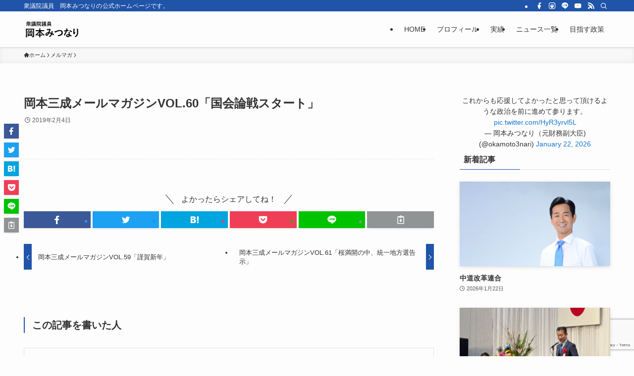

--- FILE ---
content_type: text/html; charset=UTF-8
request_url: https://www.m-okamoto.jp/magazines/%E5%B2%A1%E6%9C%AC%E4%B8%89%E6%88%90%E3%83%A1%E3%83%BC%E3%83%AB%E3%83%9E%E3%82%AC%E3%82%B8%E3%83%B3vol-60%E3%80%8C%E5%9B%BD%E4%BC%9A%E8%AB%96%E6%88%A6%E3%82%B9%E3%82%BF%E3%83%BC%E3%83%88%E3%80%8D/
body_size: 102373
content:
<!DOCTYPE html>
<html lang="ja" data-loaded="false" data-scrolled="false" data-spmenu="closed">
<head>
<meta charset="utf-8">
<meta name="format-detection" content="telephone=no">
<meta http-equiv="X-UA-Compatible" content="IE=edge">
<meta name="viewport" content="width=device-width, viewport-fit=cover">
<meta name='robots' content='index, follow, max-image-preview:large, max-snippet:-1, max-video-preview:-1' />

	<!-- This site is optimized with the Yoast SEO plugin v24.9 - https://yoast.com/wordpress/plugins/seo/ -->
	<title>岡本三成メールマガジンVOL.60「国会論戦スタート」 - 衆議院議員 岡本みつなり 公式ホームページ</title>
	<link rel="canonical" href="https://www.m-okamoto.jp/magazines/岡本三成メールマガジンvol-60「国会論戦スタート」/" />
	<meta property="og:locale" content="ja_JP" />
	<meta property="og:type" content="article" />
	<meta property="og:title" content="岡本三成メールマガジンVOL.60「国会論戦スタート」 - 衆議院議員 岡本みつなり 公式ホームページ" />
	<meta property="og:url" content="https://www.m-okamoto.jp/magazines/岡本三成メールマガジンvol-60「国会論戦スタート」/" />
	<meta property="og:site_name" content="衆議院議員 岡本みつなり 公式ホームページ" />
	<meta property="article:modified_time" content="2021-01-23T05:50:36+00:00" />
	<meta name="twitter:card" content="summary_large_image" />
	<script type="application/ld+json" class="yoast-schema-graph">{"@context":"https://schema.org","@graph":[{"@type":"WebPage","@id":"https://www.m-okamoto.jp/magazines/%e5%b2%a1%e6%9c%ac%e4%b8%89%e6%88%90%e3%83%a1%e3%83%bc%e3%83%ab%e3%83%9e%e3%82%ac%e3%82%b8%e3%83%b3vol-60%e3%80%8c%e5%9b%bd%e4%bc%9a%e8%ab%96%e6%88%a6%e3%82%b9%e3%82%bf%e3%83%bc%e3%83%88%e3%80%8d/","url":"https://www.m-okamoto.jp/magazines/%e5%b2%a1%e6%9c%ac%e4%b8%89%e6%88%90%e3%83%a1%e3%83%bc%e3%83%ab%e3%83%9e%e3%82%ac%e3%82%b8%e3%83%b3vol-60%e3%80%8c%e5%9b%bd%e4%bc%9a%e8%ab%96%e6%88%a6%e3%82%b9%e3%82%bf%e3%83%bc%e3%83%88%e3%80%8d/","name":"岡本三成メールマガジンVOL.60「国会論戦スタート」 - 衆議院議員 岡本みつなり 公式ホームページ","isPartOf":{"@id":"https://www.m-okamoto.jp/#website"},"datePublished":"2019-02-04T02:09:32+00:00","dateModified":"2021-01-23T05:50:36+00:00","breadcrumb":{"@id":"https://www.m-okamoto.jp/magazines/%e5%b2%a1%e6%9c%ac%e4%b8%89%e6%88%90%e3%83%a1%e3%83%bc%e3%83%ab%e3%83%9e%e3%82%ac%e3%82%b8%e3%83%b3vol-60%e3%80%8c%e5%9b%bd%e4%bc%9a%e8%ab%96%e6%88%a6%e3%82%b9%e3%82%bf%e3%83%bc%e3%83%88%e3%80%8d/#breadcrumb"},"inLanguage":"ja","potentialAction":[{"@type":"ReadAction","target":["https://www.m-okamoto.jp/magazines/%e5%b2%a1%e6%9c%ac%e4%b8%89%e6%88%90%e3%83%a1%e3%83%bc%e3%83%ab%e3%83%9e%e3%82%ac%e3%82%b8%e3%83%b3vol-60%e3%80%8c%e5%9b%bd%e4%bc%9a%e8%ab%96%e6%88%a6%e3%82%b9%e3%82%bf%e3%83%bc%e3%83%88%e3%80%8d/"]}]},{"@type":"BreadcrumbList","@id":"https://www.m-okamoto.jp/magazines/%e5%b2%a1%e6%9c%ac%e4%b8%89%e6%88%90%e3%83%a1%e3%83%bc%e3%83%ab%e3%83%9e%e3%82%ac%e3%82%b8%e3%83%b3vol-60%e3%80%8c%e5%9b%bd%e4%bc%9a%e8%ab%96%e6%88%a6%e3%82%b9%e3%82%bf%e3%83%bc%e3%83%88%e3%80%8d/#breadcrumb","itemListElement":[{"@type":"ListItem","position":1,"name":"ホーム","item":"https://www.m-okamoto.jp/"},{"@type":"ListItem","position":2,"name":"メルマガ","item":"https://www.m-okamoto.jp/magazines/"},{"@type":"ListItem","position":3,"name":"岡本三成メールマガジンVOL.60「国会論戦スタート」"}]},{"@type":"WebSite","@id":"https://www.m-okamoto.jp/#website","url":"https://www.m-okamoto.jp/","name":"衆議院議員 岡本みつなり 公式ホームページ","description":"衆議院議員　岡本みつなりの公式ホームページです。","potentialAction":[{"@type":"SearchAction","target":{"@type":"EntryPoint","urlTemplate":"https://www.m-okamoto.jp/?s={search_term_string}"},"query-input":{"@type":"PropertyValueSpecification","valueRequired":true,"valueName":"search_term_string"}}],"inLanguage":"ja"}]}</script>
	<!-- / Yoast SEO plugin. -->


<link rel="alternate" type="application/rss+xml" title="衆議院議員 岡本みつなり 公式ホームページ &raquo; フィード" href="https://www.m-okamoto.jp/feed/" />
<link rel="alternate" type="application/rss+xml" title="衆議院議員 岡本みつなり 公式ホームページ &raquo; コメントフィード" href="https://www.m-okamoto.jp/comments/feed/" />

<!-- SEO SIMPLE PACK 3.6.2 -->
<link rel="canonical" href="https://www.m-okamoto.jp/magazines/%e5%b2%a1%e6%9c%ac%e4%b8%89%e6%88%90%e3%83%a1%e3%83%bc%e3%83%ab%e3%83%9e%e3%82%ac%e3%82%b8%e3%83%b3vol-60%e3%80%8c%e5%9b%bd%e4%bc%9a%e8%ab%96%e6%88%a6%e3%82%b9%e3%82%bf%e3%83%bc%e3%83%88%e3%80%8d/">
<meta property="og:locale" content="ja_JP">
<meta property="og:type" content="article">
<meta property="og:image" content="http://www.m-okamoto.jp/wp-content/uploads/2023/12/header-main-20231221.png">
<meta property="og:title" content="岡本三成メールマガジンVOL.60「国会論戦スタート」 | 衆議院議員 岡本みつなり 公式ホームページ">
<meta property="og:url" content="https://www.m-okamoto.jp/magazines/%e5%b2%a1%e6%9c%ac%e4%b8%89%e6%88%90%e3%83%a1%e3%83%bc%e3%83%ab%e3%83%9e%e3%82%ac%e3%82%b8%e3%83%b3vol-60%e3%80%8c%e5%9b%bd%e4%bc%9a%e8%ab%96%e6%88%a6%e3%82%b9%e3%82%bf%e3%83%bc%e3%83%88%e3%80%8d/">
<meta property="og:site_name" content="衆議院議員 岡本みつなり 公式ホームページ">
<meta property="article:publisher" content="https://www.facebook.com/okamoto.office/">
<meta name="twitter:card" content="summary_large_image">
<meta name="twitter:site" content="okamoto3nari">
<!-- / SEO SIMPLE PACK -->

<style id='wp-img-auto-sizes-contain-inline-css' type='text/css'>
img:is([sizes=auto i],[sizes^="auto," i]){contain-intrinsic-size:3000px 1500px}
/*# sourceURL=wp-img-auto-sizes-contain-inline-css */
</style>
<style id='wp-block-library-inline-css' type='text/css'>
:root{--wp-block-synced-color:#7a00df;--wp-block-synced-color--rgb:122,0,223;--wp-bound-block-color:var(--wp-block-synced-color);--wp-editor-canvas-background:#ddd;--wp-admin-theme-color:#007cba;--wp-admin-theme-color--rgb:0,124,186;--wp-admin-theme-color-darker-10:#006ba1;--wp-admin-theme-color-darker-10--rgb:0,107,160.5;--wp-admin-theme-color-darker-20:#005a87;--wp-admin-theme-color-darker-20--rgb:0,90,135;--wp-admin-border-width-focus:2px}@media (min-resolution:192dpi){:root{--wp-admin-border-width-focus:1.5px}}.wp-element-button{cursor:pointer}:root .has-very-light-gray-background-color{background-color:#eee}:root .has-very-dark-gray-background-color{background-color:#313131}:root .has-very-light-gray-color{color:#eee}:root .has-very-dark-gray-color{color:#313131}:root .has-vivid-green-cyan-to-vivid-cyan-blue-gradient-background{background:linear-gradient(135deg,#00d084,#0693e3)}:root .has-purple-crush-gradient-background{background:linear-gradient(135deg,#34e2e4,#4721fb 50%,#ab1dfe)}:root .has-hazy-dawn-gradient-background{background:linear-gradient(135deg,#faaca8,#dad0ec)}:root .has-subdued-olive-gradient-background{background:linear-gradient(135deg,#fafae1,#67a671)}:root .has-atomic-cream-gradient-background{background:linear-gradient(135deg,#fdd79a,#004a59)}:root .has-nightshade-gradient-background{background:linear-gradient(135deg,#330968,#31cdcf)}:root .has-midnight-gradient-background{background:linear-gradient(135deg,#020381,#2874fc)}:root{--wp--preset--font-size--normal:16px;--wp--preset--font-size--huge:42px}.has-regular-font-size{font-size:1em}.has-larger-font-size{font-size:2.625em}.has-normal-font-size{font-size:var(--wp--preset--font-size--normal)}.has-huge-font-size{font-size:var(--wp--preset--font-size--huge)}.has-text-align-center{text-align:center}.has-text-align-left{text-align:left}.has-text-align-right{text-align:right}.has-fit-text{white-space:nowrap!important}#end-resizable-editor-section{display:none}.aligncenter{clear:both}.items-justified-left{justify-content:flex-start}.items-justified-center{justify-content:center}.items-justified-right{justify-content:flex-end}.items-justified-space-between{justify-content:space-between}.screen-reader-text{border:0;clip-path:inset(50%);height:1px;margin:-1px;overflow:hidden;padding:0;position:absolute;width:1px;word-wrap:normal!important}.screen-reader-text:focus{background-color:#ddd;clip-path:none;color:#444;display:block;font-size:1em;height:auto;left:5px;line-height:normal;padding:15px 23px 14px;text-decoration:none;top:5px;width:auto;z-index:100000}html :where(.has-border-color){border-style:solid}html :where([style*=border-top-color]){border-top-style:solid}html :where([style*=border-right-color]){border-right-style:solid}html :where([style*=border-bottom-color]){border-bottom-style:solid}html :where([style*=border-left-color]){border-left-style:solid}html :where([style*=border-width]){border-style:solid}html :where([style*=border-top-width]){border-top-style:solid}html :where([style*=border-right-width]){border-right-style:solid}html :where([style*=border-bottom-width]){border-bottom-style:solid}html :where([style*=border-left-width]){border-left-style:solid}html :where(img[class*=wp-image-]){height:auto;max-width:100%}:where(figure){margin:0 0 1em}html :where(.is-position-sticky){--wp-admin--admin-bar--position-offset:var(--wp-admin--admin-bar--height,0px)}@media screen and (max-width:600px){html :where(.is-position-sticky){--wp-admin--admin-bar--position-offset:0px}}

/*# sourceURL=wp-block-library-inline-css */
</style><style id='wp-block-embed-inline-css' type='text/css'>
.wp-block-embed.alignleft,.wp-block-embed.alignright,.wp-block[data-align=left]>[data-type="core/embed"],.wp-block[data-align=right]>[data-type="core/embed"]{max-width:360px;width:100%}.wp-block-embed.alignleft .wp-block-embed__wrapper,.wp-block-embed.alignright .wp-block-embed__wrapper,.wp-block[data-align=left]>[data-type="core/embed"] .wp-block-embed__wrapper,.wp-block[data-align=right]>[data-type="core/embed"] .wp-block-embed__wrapper{min-width:280px}.wp-block-cover .wp-block-embed{min-height:240px;min-width:320px}.wp-block-embed{overflow-wrap:break-word}.wp-block-embed :where(figcaption){margin-bottom:1em;margin-top:.5em}.wp-block-embed iframe{max-width:100%}.wp-block-embed__wrapper{position:relative}.wp-embed-responsive .wp-has-aspect-ratio .wp-block-embed__wrapper:before{content:"";display:block;padding-top:50%}.wp-embed-responsive .wp-has-aspect-ratio iframe{bottom:0;height:100%;left:0;position:absolute;right:0;top:0;width:100%}.wp-embed-responsive .wp-embed-aspect-21-9 .wp-block-embed__wrapper:before{padding-top:42.85%}.wp-embed-responsive .wp-embed-aspect-18-9 .wp-block-embed__wrapper:before{padding-top:50%}.wp-embed-responsive .wp-embed-aspect-16-9 .wp-block-embed__wrapper:before{padding-top:56.25%}.wp-embed-responsive .wp-embed-aspect-4-3 .wp-block-embed__wrapper:before{padding-top:75%}.wp-embed-responsive .wp-embed-aspect-1-1 .wp-block-embed__wrapper:before{padding-top:100%}.wp-embed-responsive .wp-embed-aspect-9-16 .wp-block-embed__wrapper:before{padding-top:177.77%}.wp-embed-responsive .wp-embed-aspect-1-2 .wp-block-embed__wrapper:before{padding-top:200%}
/*# sourceURL=https://www.m-okamoto.jp/wp-includes/blocks/embed/style.min.css */
</style>
<style id='global-styles-inline-css' type='text/css'>
:root{--wp--preset--aspect-ratio--square: 1;--wp--preset--aspect-ratio--4-3: 4/3;--wp--preset--aspect-ratio--3-4: 3/4;--wp--preset--aspect-ratio--3-2: 3/2;--wp--preset--aspect-ratio--2-3: 2/3;--wp--preset--aspect-ratio--16-9: 16/9;--wp--preset--aspect-ratio--9-16: 9/16;--wp--preset--color--black: #000;--wp--preset--color--cyan-bluish-gray: #abb8c3;--wp--preset--color--white: #fff;--wp--preset--color--pale-pink: #f78da7;--wp--preset--color--vivid-red: #cf2e2e;--wp--preset--color--luminous-vivid-orange: #ff6900;--wp--preset--color--luminous-vivid-amber: #fcb900;--wp--preset--color--light-green-cyan: #7bdcb5;--wp--preset--color--vivid-green-cyan: #00d084;--wp--preset--color--pale-cyan-blue: #8ed1fc;--wp--preset--color--vivid-cyan-blue: #0693e3;--wp--preset--color--vivid-purple: #9b51e0;--wp--preset--color--swl-main: var(--color_main);--wp--preset--color--swl-main-thin: var(--color_main_thin);--wp--preset--color--swl-gray: var(--color_gray);--wp--preset--color--swl-deep-01: var(--color_deep01);--wp--preset--color--swl-deep-02: var(--color_deep02);--wp--preset--color--swl-deep-03: var(--color_deep03);--wp--preset--color--swl-deep-04: var(--color_deep04);--wp--preset--color--swl-pale-01: var(--color_pale01);--wp--preset--color--swl-pale-02: var(--color_pale02);--wp--preset--color--swl-pale-03: var(--color_pale03);--wp--preset--color--swl-pale-04: var(--color_pale04);--wp--preset--gradient--vivid-cyan-blue-to-vivid-purple: linear-gradient(135deg,rgb(6,147,227) 0%,rgb(155,81,224) 100%);--wp--preset--gradient--light-green-cyan-to-vivid-green-cyan: linear-gradient(135deg,rgb(122,220,180) 0%,rgb(0,208,130) 100%);--wp--preset--gradient--luminous-vivid-amber-to-luminous-vivid-orange: linear-gradient(135deg,rgb(252,185,0) 0%,rgb(255,105,0) 100%);--wp--preset--gradient--luminous-vivid-orange-to-vivid-red: linear-gradient(135deg,rgb(255,105,0) 0%,rgb(207,46,46) 100%);--wp--preset--gradient--very-light-gray-to-cyan-bluish-gray: linear-gradient(135deg,rgb(238,238,238) 0%,rgb(169,184,195) 100%);--wp--preset--gradient--cool-to-warm-spectrum: linear-gradient(135deg,rgb(74,234,220) 0%,rgb(151,120,209) 20%,rgb(207,42,186) 40%,rgb(238,44,130) 60%,rgb(251,105,98) 80%,rgb(254,248,76) 100%);--wp--preset--gradient--blush-light-purple: linear-gradient(135deg,rgb(255,206,236) 0%,rgb(152,150,240) 100%);--wp--preset--gradient--blush-bordeaux: linear-gradient(135deg,rgb(254,205,165) 0%,rgb(254,45,45) 50%,rgb(107,0,62) 100%);--wp--preset--gradient--luminous-dusk: linear-gradient(135deg,rgb(255,203,112) 0%,rgb(199,81,192) 50%,rgb(65,88,208) 100%);--wp--preset--gradient--pale-ocean: linear-gradient(135deg,rgb(255,245,203) 0%,rgb(182,227,212) 50%,rgb(51,167,181) 100%);--wp--preset--gradient--electric-grass: linear-gradient(135deg,rgb(202,248,128) 0%,rgb(113,206,126) 100%);--wp--preset--gradient--midnight: linear-gradient(135deg,rgb(2,3,129) 0%,rgb(40,116,252) 100%);--wp--preset--font-size--small: 0.9em;--wp--preset--font-size--medium: 1.1em;--wp--preset--font-size--large: 1.25em;--wp--preset--font-size--x-large: 42px;--wp--preset--font-size--xs: 0.75em;--wp--preset--font-size--huge: 1.6em;--wp--preset--spacing--20: 0.44rem;--wp--preset--spacing--30: 0.67rem;--wp--preset--spacing--40: 1rem;--wp--preset--spacing--50: 1.5rem;--wp--preset--spacing--60: 2.25rem;--wp--preset--spacing--70: 3.38rem;--wp--preset--spacing--80: 5.06rem;--wp--preset--shadow--natural: 6px 6px 9px rgba(0, 0, 0, 0.2);--wp--preset--shadow--deep: 12px 12px 50px rgba(0, 0, 0, 0.4);--wp--preset--shadow--sharp: 6px 6px 0px rgba(0, 0, 0, 0.2);--wp--preset--shadow--outlined: 6px 6px 0px -3px rgb(255, 255, 255), 6px 6px rgb(0, 0, 0);--wp--preset--shadow--crisp: 6px 6px 0px rgb(0, 0, 0);}:where(.is-layout-flex){gap: 0.5em;}:where(.is-layout-grid){gap: 0.5em;}body .is-layout-flex{display: flex;}.is-layout-flex{flex-wrap: wrap;align-items: center;}.is-layout-flex > :is(*, div){margin: 0;}body .is-layout-grid{display: grid;}.is-layout-grid > :is(*, div){margin: 0;}:where(.wp-block-columns.is-layout-flex){gap: 2em;}:where(.wp-block-columns.is-layout-grid){gap: 2em;}:where(.wp-block-post-template.is-layout-flex){gap: 1.25em;}:where(.wp-block-post-template.is-layout-grid){gap: 1.25em;}.has-black-color{color: var(--wp--preset--color--black) !important;}.has-cyan-bluish-gray-color{color: var(--wp--preset--color--cyan-bluish-gray) !important;}.has-white-color{color: var(--wp--preset--color--white) !important;}.has-pale-pink-color{color: var(--wp--preset--color--pale-pink) !important;}.has-vivid-red-color{color: var(--wp--preset--color--vivid-red) !important;}.has-luminous-vivid-orange-color{color: var(--wp--preset--color--luminous-vivid-orange) !important;}.has-luminous-vivid-amber-color{color: var(--wp--preset--color--luminous-vivid-amber) !important;}.has-light-green-cyan-color{color: var(--wp--preset--color--light-green-cyan) !important;}.has-vivid-green-cyan-color{color: var(--wp--preset--color--vivid-green-cyan) !important;}.has-pale-cyan-blue-color{color: var(--wp--preset--color--pale-cyan-blue) !important;}.has-vivid-cyan-blue-color{color: var(--wp--preset--color--vivid-cyan-blue) !important;}.has-vivid-purple-color{color: var(--wp--preset--color--vivid-purple) !important;}.has-black-background-color{background-color: var(--wp--preset--color--black) !important;}.has-cyan-bluish-gray-background-color{background-color: var(--wp--preset--color--cyan-bluish-gray) !important;}.has-white-background-color{background-color: var(--wp--preset--color--white) !important;}.has-pale-pink-background-color{background-color: var(--wp--preset--color--pale-pink) !important;}.has-vivid-red-background-color{background-color: var(--wp--preset--color--vivid-red) !important;}.has-luminous-vivid-orange-background-color{background-color: var(--wp--preset--color--luminous-vivid-orange) !important;}.has-luminous-vivid-amber-background-color{background-color: var(--wp--preset--color--luminous-vivid-amber) !important;}.has-light-green-cyan-background-color{background-color: var(--wp--preset--color--light-green-cyan) !important;}.has-vivid-green-cyan-background-color{background-color: var(--wp--preset--color--vivid-green-cyan) !important;}.has-pale-cyan-blue-background-color{background-color: var(--wp--preset--color--pale-cyan-blue) !important;}.has-vivid-cyan-blue-background-color{background-color: var(--wp--preset--color--vivid-cyan-blue) !important;}.has-vivid-purple-background-color{background-color: var(--wp--preset--color--vivid-purple) !important;}.has-black-border-color{border-color: var(--wp--preset--color--black) !important;}.has-cyan-bluish-gray-border-color{border-color: var(--wp--preset--color--cyan-bluish-gray) !important;}.has-white-border-color{border-color: var(--wp--preset--color--white) !important;}.has-pale-pink-border-color{border-color: var(--wp--preset--color--pale-pink) !important;}.has-vivid-red-border-color{border-color: var(--wp--preset--color--vivid-red) !important;}.has-luminous-vivid-orange-border-color{border-color: var(--wp--preset--color--luminous-vivid-orange) !important;}.has-luminous-vivid-amber-border-color{border-color: var(--wp--preset--color--luminous-vivid-amber) !important;}.has-light-green-cyan-border-color{border-color: var(--wp--preset--color--light-green-cyan) !important;}.has-vivid-green-cyan-border-color{border-color: var(--wp--preset--color--vivid-green-cyan) !important;}.has-pale-cyan-blue-border-color{border-color: var(--wp--preset--color--pale-cyan-blue) !important;}.has-vivid-cyan-blue-border-color{border-color: var(--wp--preset--color--vivid-cyan-blue) !important;}.has-vivid-purple-border-color{border-color: var(--wp--preset--color--vivid-purple) !important;}.has-vivid-cyan-blue-to-vivid-purple-gradient-background{background: var(--wp--preset--gradient--vivid-cyan-blue-to-vivid-purple) !important;}.has-light-green-cyan-to-vivid-green-cyan-gradient-background{background: var(--wp--preset--gradient--light-green-cyan-to-vivid-green-cyan) !important;}.has-luminous-vivid-amber-to-luminous-vivid-orange-gradient-background{background: var(--wp--preset--gradient--luminous-vivid-amber-to-luminous-vivid-orange) !important;}.has-luminous-vivid-orange-to-vivid-red-gradient-background{background: var(--wp--preset--gradient--luminous-vivid-orange-to-vivid-red) !important;}.has-very-light-gray-to-cyan-bluish-gray-gradient-background{background: var(--wp--preset--gradient--very-light-gray-to-cyan-bluish-gray) !important;}.has-cool-to-warm-spectrum-gradient-background{background: var(--wp--preset--gradient--cool-to-warm-spectrum) !important;}.has-blush-light-purple-gradient-background{background: var(--wp--preset--gradient--blush-light-purple) !important;}.has-blush-bordeaux-gradient-background{background: var(--wp--preset--gradient--blush-bordeaux) !important;}.has-luminous-dusk-gradient-background{background: var(--wp--preset--gradient--luminous-dusk) !important;}.has-pale-ocean-gradient-background{background: var(--wp--preset--gradient--pale-ocean) !important;}.has-electric-grass-gradient-background{background: var(--wp--preset--gradient--electric-grass) !important;}.has-midnight-gradient-background{background: var(--wp--preset--gradient--midnight) !important;}.has-small-font-size{font-size: var(--wp--preset--font-size--small) !important;}.has-medium-font-size{font-size: var(--wp--preset--font-size--medium) !important;}.has-large-font-size{font-size: var(--wp--preset--font-size--large) !important;}.has-x-large-font-size{font-size: var(--wp--preset--font-size--x-large) !important;}
/*# sourceURL=global-styles-inline-css */
</style>

<link rel='stylesheet' id='swell-icons-css' href='https://www.m-okamoto.jp/wp-content/themes/swell/build/css/swell-icons.css?ver=2.7.9' type='text/css' media='all' />
<link rel='stylesheet' id='main_style-css' href='https://www.m-okamoto.jp/wp-content/themes/swell/build/css/main.css?ver=2.7.9' type='text/css' media='all' />
<link rel='stylesheet' id='swell_blocks-css' href='https://www.m-okamoto.jp/wp-content/themes/swell/build/css/blocks.css?ver=2.7.9' type='text/css' media='all' />
<style id='swell_custom-inline-css' type='text/css'>
:root{--swl-fz--content:4vw;--swl-font_family:"游ゴシック体", "Yu Gothic", YuGothic, "Hiragino Kaku Gothic ProN", "Hiragino Sans", Meiryo, sans-serif;--swl-font_weight:500;--color_main:#2054a8;--color_text:#333;--color_link:#1176d4;--color_htag:#2054a8;--color_bg:#fdfdfd;--color_gradient1:#d8ffff;--color_gradient2:#87e7ff;--color_main_thin:rgba(40, 105, 210, 0.05 );--color_main_dark:rgba(24, 63, 126, 1 );--color_list_check:#2054a8;--color_list_num:#2054a8;--color_list_good:#86dd7b;--color_list_triangle:#f4e03a;--color_list_bad:#f36060;--color_faq_q:#d55656;--color_faq_a:#6599b7;--color_icon_good:#3cd250;--color_icon_good_bg:#ecffe9;--color_icon_bad:#4b73eb;--color_icon_bad_bg:#eafaff;--color_icon_info:#f578b4;--color_icon_info_bg:#fff0fa;--color_icon_announce:#ffa537;--color_icon_announce_bg:#fff5f0;--color_icon_pen:#7a7a7a;--color_icon_pen_bg:#f7f7f7;--color_icon_book:#787364;--color_icon_book_bg:#f8f6ef;--color_icon_point:#ffa639;--color_icon_check:#86d67c;--color_icon_batsu:#f36060;--color_icon_hatena:#5295cc;--color_icon_caution:#f7da38;--color_icon_memo:#84878a;--color_deep01:#e44141;--color_deep02:#3d79d5;--color_deep03:#63a84d;--color_deep04:#f09f4d;--color_pale01:#fff2f0;--color_pale02:#f3f8fd;--color_pale03:#f1f9ee;--color_pale04:#fdf9ee;--color_mark_blue:#b7e3ff;--color_mark_green:#bdf9c3;--color_mark_yellow:#fcf69f;--color_mark_orange:#ffddbc;--border01:solid 1px var(--color_main);--border02:double 4px var(--color_main);--border03:dashed 2px var(--color_border);--border04:solid 4px var(--color_gray);--card_posts_thumb_ratio:56.25%;--list_posts_thumb_ratio:61.805%;--big_posts_thumb_ratio:56.25%;--thumb_posts_thumb_ratio:61.805%;--blogcard_thumb_ratio:56.25%;--color_header_bg:#fdfdfd;--color_header_text:#333;--color_footer_bg:#fdfdfd;--color_footer_text:#333;--container_size:1200px;--article_size:900px;--logo_size_sp:48px;--logo_size_pc:40px;--logo_size_pcfix:32px;}.swl-cell-bg[data-icon="doubleCircle"]{--cell-icon-color:#ffc977}.swl-cell-bg[data-icon="circle"]{--cell-icon-color:#94e29c}.swl-cell-bg[data-icon="triangle"]{--cell-icon-color:#eeda2f}.swl-cell-bg[data-icon="close"]{--cell-icon-color:#ec9191}.swl-cell-bg[data-icon="hatena"]{--cell-icon-color:#93c9da}.swl-cell-bg[data-icon="check"]{--cell-icon-color:#94e29c}.swl-cell-bg[data-icon="line"]{--cell-icon-color:#9b9b9b}.cap_box[data-colset="col1"]{--capbox-color:#f59b5f;--capbox-color--bg:#fff8eb}.cap_box[data-colset="col2"]{--capbox-color:#5fb9f5;--capbox-color--bg:#edf5ff}.cap_box[data-colset="col3"]{--capbox-color:#2fcd90;--capbox-color--bg:#eafaf2}.red_{--the-btn-color:#f74a4a;--the-btn-color2:#ffbc49;--the-solid-shadow: rgba(185, 56, 56, 1 )}.blue_{--the-btn-color:#338df4;--the-btn-color2:#35eaff;--the-solid-shadow: rgba(38, 106, 183, 1 )}.green_{--the-btn-color:#62d847;--the-btn-color2:#7bf7bd;--the-solid-shadow: rgba(74, 162, 53, 1 )}.is-style-btn_normal{--the-btn-radius:80px}.is-style-btn_solid{--the-btn-radius:80px}.is-style-btn_shiny{--the-btn-radius:80px}.is-style-btn_line{--the-btn-radius:80px}.post_content blockquote{padding:1.5em 2em 1.5em 3em}.post_content blockquote::before{content:"";display:block;width:5px;height:calc(100% - 3em);top:1.5em;left:1.5em;border-left:solid 1px rgba(180,180,180,.75);border-right:solid 1px rgba(180,180,180,.75);}.mark_blue{background:-webkit-linear-gradient(transparent 64%,var(--color_mark_blue) 0%);background:linear-gradient(transparent 64%,var(--color_mark_blue) 0%)}.mark_green{background:-webkit-linear-gradient(transparent 64%,var(--color_mark_green) 0%);background:linear-gradient(transparent 64%,var(--color_mark_green) 0%)}.mark_yellow{background:-webkit-linear-gradient(transparent 64%,var(--color_mark_yellow) 0%);background:linear-gradient(transparent 64%,var(--color_mark_yellow) 0%)}.mark_orange{background:-webkit-linear-gradient(transparent 64%,var(--color_mark_orange) 0%);background:linear-gradient(transparent 64%,var(--color_mark_orange) 0%)}[class*="is-style-icon_"]{color:#333;border-width:0}[class*="is-style-big_icon_"]{border-width:2px;border-style:solid}[data-col="gray"] .c-balloon__text{background:#f7f7f7;border-color:#ccc}[data-col="gray"] .c-balloon__before{border-right-color:#f7f7f7}[data-col="green"] .c-balloon__text{background:#d1f8c2;border-color:#9ddd93}[data-col="green"] .c-balloon__before{border-right-color:#d1f8c2}[data-col="blue"] .c-balloon__text{background:#e2f6ff;border-color:#93d2f0}[data-col="blue"] .c-balloon__before{border-right-color:#e2f6ff}[data-col="red"] .c-balloon__text{background:#ffebeb;border-color:#f48789}[data-col="red"] .c-balloon__before{border-right-color:#ffebeb}[data-col="yellow"] .c-balloon__text{background:#f9f7d2;border-color:#fbe593}[data-col="yellow"] .c-balloon__before{border-right-color:#f9f7d2}.-type-list2 .p-postList__body::after,.-type-big .p-postList__body::after{content: "READ MORE »";}.c-postThumb__cat{background-color:#2054a8;color:#fff;background-image: repeating-linear-gradient(-45deg,rgba(255,255,255,.1),rgba(255,255,255,.1) 6px,transparent 6px,transparent 12px)}.post_content h2:where(:not([class^="swell-block-"]):not(.faq_q):not(.p-postList__title)){background:var(--color_htag);padding:.75em 1em;color:#fff}.post_content h2:where(:not([class^="swell-block-"]):not(.faq_q):not(.p-postList__title))::before{position:absolute;display:block;pointer-events:none;content:"";top:-4px;left:0;width:100%;height:calc(100% + 4px);box-sizing:content-box;border-top:solid 2px var(--color_htag);border-bottom:solid 2px var(--color_htag)}.post_content h3:where(:not([class^="swell-block-"]):not(.faq_q):not(.p-postList__title)){padding:0 .5em .5em}.post_content h3:where(:not([class^="swell-block-"]):not(.faq_q):not(.p-postList__title))::before{content:"";width:100%;height:2px;background: repeating-linear-gradient(90deg, var(--color_htag) 0%, var(--color_htag) 29.3%, rgba(150,150,150,.2) 29.3%, rgba(150,150,150,.2) 100%)}.post_content h4:where(:not([class^="swell-block-"]):not(.faq_q):not(.p-postList__title)){padding:0 0 0 16px;border-left:solid 2px var(--color_htag)}.l-header{box-shadow: 0 1px 4px rgba(0,0,0,.12)}.l-header__bar{color:#fff;background:var(--color_main)}.l-header__menuBtn{order:1}.l-header__customBtn{order:3}.c-gnav a::after{background:var(--color_main);width:100%;height:2px;transform:scaleX(0)}.p-spHeadMenu .menu-item.-current{border-bottom-color:var(--color_main)}.c-gnav > li:hover > a::after,.c-gnav > .-current > a::after{transform: scaleX(1)}.c-gnav .sub-menu{color:#333;background:#fff}.l-fixHeader::before{opacity:1}#pagetop{border-radius:50%}.c-widget__title.-spmenu{padding:.5em .75em;border-radius:var(--swl-radius--2, 0px);background:var(--color_main);color:#fff;}.c-widget__title.-footer{padding:.5em}.c-widget__title.-footer::before{content:"";bottom:0;left:0;width:40%;z-index:1;background:var(--color_main)}.c-widget__title.-footer::after{content:"";bottom:0;left:0;width:100%;background:var(--color_border)}.c-secTitle{border-left:solid 2px var(--color_main);padding:0em .75em}.p-spMenu{color:#333}.p-spMenu__inner::before{background:#fdfdfd;opacity:1}.p-spMenu__overlay{background:#000;opacity:0.6}[class*="page-numbers"]{color:#fff;background-color:#dedede}a{text-decoration: none}.l-topTitleArea.c-filterLayer::before{background-color:#000;opacity:0;content:""}@media screen and (min-width: 960px){:root{}}@media screen and (max-width: 959px){:root{}.l-header__logo{order:2;text-align:center}}@media screen and (min-width: 600px){:root{--swl-fz--content:17px;}}@media screen and (max-width: 599px){:root{}}@media (min-width: 1108px) {.alignwide{left:-100px;width:calc(100% + 200px);}}@media (max-width: 1108px) {.-sidebar-off .swell-block-fullWide__inner.l-container .alignwide{left:0px;width:100%;}}.l-fixHeader .l-fixHeader__gnav{order:0}[data-scrolled=true] .l-fixHeader[data-ready]{opacity:1;-webkit-transform:translateY(0)!important;transform:translateY(0)!important;visibility:visible}.-body-solid .l-fixHeader{box-shadow:0 2px 4px var(--swl-color_shadow)}.l-fixHeader__inner{align-items:stretch;color:var(--color_header_text);display:flex;padding-bottom:0;padding-top:0;position:relative;z-index:1}.l-fixHeader__logo{align-items:center;display:flex;line-height:1;margin-right:24px;order:0;padding:16px 0}.is-style-btn_normal a,.is-style-btn_shiny a{box-shadow:var(--swl-btn_shadow)}.c-shareBtns__btn,.is-style-balloon>.c-tabList .c-tabList__button,.p-snsCta,[class*=page-numbers]{box-shadow:var(--swl-box_shadow)}.p-articleThumb__img,.p-articleThumb__youtube{box-shadow:var(--swl-img_shadow)}.p-pickupBanners__item .c-bannerLink,.p-postList__thumb{box-shadow:0 2px 8px rgba(0,0,0,.1),0 4px 4px -4px rgba(0,0,0,.1)}.p-postList.-w-ranking li:before{background-image:repeating-linear-gradient(-45deg,hsla(0,0%,100%,.1),hsla(0,0%,100%,.1) 6px,transparent 0,transparent 12px);box-shadow:1px 1px 4px rgba(0,0,0,.2)}.l-header__bar{position:relative;width:100%}.l-header__bar .c-catchphrase{color:inherit;font-size:12px;letter-spacing:var(--swl-letter_spacing,.2px);line-height:14px;margin-right:auto;overflow:hidden;padding:4px 0;white-space:nowrap;width:50%}.l-header__bar .c-iconList .c-iconList__link{margin:0;padding:4px 6px}.l-header__barInner{align-items:center;display:flex;justify-content:flex-end}@media (min-width:960px){.-series .l-header__inner{align-items:stretch;display:flex}.-series .l-header__logo{align-items:center;display:flex;flex-wrap:wrap;margin-right:24px;padding:16px 0}.-series .l-header__logo .c-catchphrase{font-size:13px;padding:4px 0}.-series .c-headLogo{margin-right:16px}.-series-right .l-header__inner{justify-content:space-between}.-series-right .c-gnavWrap{margin-left:auto}.-series-right .w-header{margin-left:12px}.-series-left .w-header{margin-left:auto}}@media (min-width:960px) and (min-width:600px){.-series .c-headLogo{max-width:400px}}.c-gnav .sub-menu a:before,.c-listMenu a:before{-webkit-font-smoothing:antialiased;-moz-osx-font-smoothing:grayscale;font-family:icomoon!important;font-style:normal;font-variant:normal;font-weight:400;line-height:1;text-transform:none}.c-submenuToggleBtn{display:none}.c-listMenu a{padding:.75em 1em .75em 1.5em;transition:padding .25s}.c-listMenu a:hover{padding-left:1.75em;padding-right:.75em}.c-gnav .sub-menu a:before,.c-listMenu a:before{color:inherit;content:"\e921";display:inline-block;left:2px;position:absolute;top:50%;-webkit-transform:translateY(-50%);transform:translateY(-50%);vertical-align:middle}.widget_categories>ul>.cat-item>a,.wp-block-categories-list>li>a{padding-left:1.75em}.c-listMenu .children,.c-listMenu .sub-menu{margin:0}.c-listMenu .children a,.c-listMenu .sub-menu a{font-size:.9em;padding-left:2.5em}.c-listMenu .children a:before,.c-listMenu .sub-menu a:before{left:1em}.c-listMenu .children a:hover,.c-listMenu .sub-menu a:hover{padding-left:2.75em}.c-listMenu .children ul a,.c-listMenu .sub-menu ul a{padding-left:3.25em}.c-listMenu .children ul a:before,.c-listMenu .sub-menu ul a:before{left:1.75em}.c-listMenu .children ul a:hover,.c-listMenu .sub-menu ul a:hover{padding-left:3.5em}.c-gnav li:hover>.sub-menu{opacity:1;visibility:visible}.c-gnav .sub-menu:before{background:inherit;content:"";height:100%;left:0;position:absolute;top:0;width:100%;z-index:0}.c-gnav .sub-menu .sub-menu{left:100%;top:0;z-index:-1}.c-gnav .sub-menu a{padding-left:2em}.c-gnav .sub-menu a:before{left:.5em}.c-gnav .sub-menu a:hover .ttl{left:4px}:root{--color_content_bg:var(--color_bg);}.c-widget__title.-side{padding:.5em}.c-widget__title.-side::before{content:"";bottom:0;left:0;width:40%;z-index:1;background:var(--color_main)}.c-widget__title.-side::after{content:"";bottom:0;left:0;width:100%;background:var(--color_border)}.c-shareBtns__item:not(:last-child){margin-right:4px}.c-shareBtns__btn{padding:8px 0}@media screen and (min-width: 960px){:root{}.single .c-postTitle__date{display:none}}@media screen and (max-width: 959px){:root{}.single .c-postTitle__date{display:none}}@media screen and (min-width: 600px){:root{}}@media screen and (max-width: 599px){:root{}}.swell-block-fullWide__inner.l-container{--swl-fw_inner_pad:var(--swl-pad_container,0px)}@media (min-width:960px){.-sidebar-on .l-content .alignfull,.-sidebar-on .l-content .alignwide{left:-16px;width:calc(100% + 32px)}.swell-block-fullWide__inner.l-article{--swl-fw_inner_pad:var(--swl-pad_post_content,0px)}.-sidebar-on .swell-block-fullWide__inner .alignwide{left:0;width:100%}.-sidebar-on .swell-block-fullWide__inner .alignfull{left:calc(0px - var(--swl-fw_inner_pad, 0))!important;margin-left:0!important;margin-right:0!important;width:calc(100% + var(--swl-fw_inner_pad, 0)*2)!important}}.p-relatedPosts .p-postList__item{margin-bottom:1.5em}.p-relatedPosts .p-postList__times,.p-relatedPosts .p-postList__times>:last-child{margin-right:0}@media (min-width:600px){.p-relatedPosts .p-postList__item{width:33.33333%}}@media screen and (min-width:600px) and (max-width:1239px){.p-relatedPosts .p-postList__item:nth-child(7),.p-relatedPosts .p-postList__item:nth-child(8){display:none}}@media screen and (min-width:1240px){.p-relatedPosts .p-postList__item{width:25%}}.-index-off .p-toc,.swell-toc-placeholder:empty{display:none}.p-toc.-modal{height:100%;margin:0;overflow-y:auto;padding:0}#main_content .p-toc{border-radius:var(--swl-radius--2,0);margin:4em auto;max-width:800px}#sidebar .p-toc{margin-top:-.5em}.p-toc .__pn:before{content:none!important;counter-increment:none}.p-toc .__prev{margin:0 0 1em}.p-toc .__next{margin:1em 0 0}.p-toc.is-omitted:not([data-omit=ct]) [data-level="2"] .p-toc__childList{display:none}.p-toc.is-omitted:not([data-omit=nest]){position:relative}.p-toc.is-omitted:not([data-omit=nest]):before{background:linear-gradient(hsla(0,0%,100%,0),var(--color_bg));bottom:5em;content:"";height:4em;left:0;opacity:.75;pointer-events:none;position:absolute;width:100%;z-index:1}.p-toc.is-omitted:not([data-omit=nest]):after{background:var(--color_bg);bottom:0;content:"";height:5em;left:0;opacity:.75;position:absolute;width:100%;z-index:1}.p-toc.is-omitted:not([data-omit=nest]) .__next,.p-toc.is-omitted:not([data-omit=nest]) [data-omit="1"]{display:none}.p-toc .p-toc__expandBtn{background-color:#f7f7f7;border:rgba(0,0,0,.2);border-radius:5em;box-shadow:0 0 0 1px #bbb;color:#333;display:block;font-size:14px;line-height:1.5;margin:.75em auto 0;min-width:6em;padding:.5em 1em;position:relative;transition:box-shadow .25s;z-index:2}.p-toc[data-omit=nest] .p-toc__expandBtn{display:inline-block;font-size:13px;margin:0 0 0 1.25em;padding:.5em .75em}.p-toc:not([data-omit=nest]) .p-toc__expandBtn:after,.p-toc:not([data-omit=nest]) .p-toc__expandBtn:before{border-top-color:inherit;border-top-style:dotted;border-top-width:3px;content:"";display:block;height:1px;position:absolute;top:calc(50% - 1px);transition:border-color .25s;width:100%;width:22px}.p-toc:not([data-omit=nest]) .p-toc__expandBtn:before{right:calc(100% + 1em)}.p-toc:not([data-omit=nest]) .p-toc__expandBtn:after{left:calc(100% + 1em)}.p-toc.is-expanded .p-toc__expandBtn{border-color:transparent}.p-toc__ttl{display:block;font-size:1.2em;line-height:1;position:relative;text-align:center}.p-toc__ttl:before{content:"\e918";display:inline-block;font-family:icomoon;margin-right:.5em;padding-bottom:2px;vertical-align:middle}#index_modal .p-toc__ttl{margin-bottom:.5em}.p-toc__list li{line-height:1.6}.p-toc__list>li+li{margin-top:.5em}.p-toc__list .p-toc__childList{padding-left:.5em}.p-toc__list [data-level="3"]{font-size:.9em}.p-toc__list .mininote{display:none}.post_content .p-toc__list{padding-left:0}#sidebar .p-toc__list{margin-bottom:0}#sidebar .p-toc__list .p-toc__childList{padding-left:0}.p-toc__link{color:inherit;font-size:inherit;text-decoration:none}.p-toc__link:hover{opacity:.8}.p-toc.-double{background:var(--color_gray);background:linear-gradient(-45deg,transparent 25%,var(--color_gray) 25%,var(--color_gray) 50%,transparent 50%,transparent 75%,var(--color_gray) 75%,var(--color_gray));background-clip:padding-box;background-size:4px 4px;border-bottom:4px double var(--color_border);border-top:4px double var(--color_border);padding:1.5em 1em 1em}.p-toc.-double .p-toc__ttl{margin-bottom:.75em}@media (min-width:960px){#main_content .p-toc{width:92%}}@media (hover:hover){.p-toc .p-toc__expandBtn:hover{border-color:transparent;box-shadow:0 0 0 2px currentcolor}}@media (min-width:600px){.p-toc.-double{padding:2em}}.p-pnLinks{align-items:stretch;display:flex;justify-content:space-between;margin:2em 0}.p-pnLinks__item{font-size:3vw;position:relative;width:49%}.p-pnLinks__item:before{content:"";display:block;height:.5em;pointer-events:none;position:absolute;top:50%;width:.5em;z-index:1}.p-pnLinks__item.-prev:before{border-bottom:1px solid;border-left:1px solid;left:.35em;-webkit-transform:rotate(45deg) translateY(-50%);transform:rotate(45deg) translateY(-50%)}.p-pnLinks__item.-prev .p-pnLinks__thumb{margin-right:8px}.p-pnLinks__item.-next .p-pnLinks__link{justify-content:flex-end}.p-pnLinks__item.-next:before{border-bottom:1px solid;border-right:1px solid;right:.35em;-webkit-transform:rotate(-45deg) translateY(-50%);transform:rotate(-45deg) translateY(-50%)}.p-pnLinks__item.-next .p-pnLinks__thumb{margin-left:8px;order:2}.p-pnLinks__item.-next:first-child{margin-left:auto}.p-pnLinks__link{align-items:center;border-radius:var(--swl-radius--2,0);color:inherit;display:flex;height:100%;line-height:1.4;min-height:4em;padding:.6em 1em .5em;position:relative;text-decoration:none;transition:box-shadow .25s;width:100%}.p-pnLinks__thumb{border-radius:var(--swl-radius--4,0);height:32px;-o-object-fit:cover;object-fit:cover;width:48px}.p-pnLinks .-prev .p-pnLinks__link{border-left:1.25em solid var(--color_main)}.p-pnLinks .-prev:before{color:#fff}.p-pnLinks .-next .p-pnLinks__link{border-right:1.25em solid var(--color_main)}.p-pnLinks .-next:before{color:#fff}@media not all and (min-width:960px){.p-pnLinks.-thumb-on{display:block}.p-pnLinks.-thumb-on .p-pnLinks__item{width:100%}}@media (min-width:600px){.p-pnLinks__item{font-size:13px}.p-pnLinks__thumb{height:48px;width:72px}.p-pnLinks__title{transition:-webkit-transform .25s;transition:transform .25s;transition:transform .25s,-webkit-transform .25s}.-prev>.p-pnLinks__link:hover .p-pnLinks__title{-webkit-transform:translateX(4px);transform:translateX(4px)}.-next>.p-pnLinks__link:hover .p-pnLinks__title{-webkit-transform:translateX(-4px);transform:translateX(-4px)}.p-pnLinks .-prev .p-pnLinks__link:hover{box-shadow:1px 1px 2px var(--swl-color_shadow)}.p-pnLinks .-next .p-pnLinks__link:hover{box-shadow:-1px 1px 2px var(--swl-color_shadow)}}
/*# sourceURL=swell_custom-inline-css */
</style>
<link rel='stylesheet' id='swell-parts/footer-css' href='https://www.m-okamoto.jp/wp-content/themes/swell/build/css/modules/parts/footer.css?ver=2.7.9' type='text/css' media='all' />
<link rel='stylesheet' id='swell-page/single-css' href='https://www.m-okamoto.jp/wp-content/themes/swell/build/css/modules/page/single.css?ver=2.7.9' type='text/css' media='all' />
<style id='classic-theme-styles-inline-css' type='text/css'>
/*! This file is auto-generated */
.wp-block-button__link{color:#fff;background-color:#32373c;border-radius:9999px;box-shadow:none;text-decoration:none;padding:calc(.667em + 2px) calc(1.333em + 2px);font-size:1.125em}.wp-block-file__button{background:#32373c;color:#fff;text-decoration:none}
/*# sourceURL=/wp-includes/css/classic-themes.min.css */
</style>
<link rel='stylesheet' id='contact-form-7-css' href='https://www.m-okamoto.jp/wp-content/plugins/contact-form-7/includes/css/styles.css?ver=6.1.4' type='text/css' media='all' />
<link rel='stylesheet' id='child_style-css' href='https://www.m-okamoto.jp/wp-content/themes/swell_child/style.css?ver=2024010542729' type='text/css' media='all' />

<noscript><link href="https://www.m-okamoto.jp/wp-content/themes/swell/build/css/noscript.css" rel="stylesheet"></noscript>
<link rel="https://api.w.org/" href="https://www.m-okamoto.jp/wp-json/" /><link rel='shortlink' href='https://www.m-okamoto.jp/?p=3040' />
                <script>
                    var ajaxUrl = 'https://www.m-okamoto.jp/wp-admin/admin-ajax.php';
                </script>
        <!-- Google Tag Manager -->
<script>(function(w,d,s,l,i){w[l]=w[l]||[];w[l].push({'gtm.start':
new Date().getTime(),event:'gtm.js'});var f=d.getElementsByTagName(s)[0],
j=d.createElement(s),dl=l!='dataLayer'?'&l='+l:'';j.async=true;j.src=
'https://www.googletagmanager.com/gtm.js?id='+i+dl;f.parentNode.insertBefore(j,f);
})(window,document,'script','dataLayer','GTM-NN4HQHRF');</script>
<!-- End Google Tag Manager -->		<style type="text/css" id="wp-custom-css">
			.border-ddd{
	border : 1px #ddd solid;
}

.padding2per{
	padding : 2%;
}

.kuromaru-kesu{
	list-style : none;
}

.widget_media_image{
	text-align : center;
}

#media_image-9{
	text-align : left;
}

.is-style-more_btn{
	font-weight : bold;
	font-size : large;
	color : #000000;
}

.twitter-tweet.twitter-tweet-rendered {
	margin-top:0!important;
	margin-bottom:40px!important;
}

.c-postThumb__cat {
	display:none;
}		</style>
		
<link rel="stylesheet" href="https://www.m-okamoto.jp/wp-content/themes/swell/build/css/print.css" media="print" >
</head>
<body>
<!-- Google Tag Manager (noscript) -->
<noscript><iframe src="https://www.googletagmanager.com/ns.html?id=GTM-NN4HQHRF"
height="0" width="0" style="display:none;visibility:hidden"></iframe></noscript>
<!-- End Google Tag Manager (noscript) -->
<div id="body_wrap" class="wp-singular magazines-template-default single single-magazines postid-3040 wp-theme-swell wp-child-theme-swell_child -body-solid -sidebar-on -frame-off id_3040" >
<div id="sp_menu" class="p-spMenu -left">
	<div class="p-spMenu__inner">
		<div class="p-spMenu__closeBtn">
			<button class="c-iconBtn -menuBtn c-plainBtn" data-onclick="toggleMenu" aria-label="メニューを閉じる">
				<i class="c-iconBtn__icon icon-close-thin"></i>
			</button>
		</div>
		<div class="p-spMenu__body">
			<div class="c-widget__title -spmenu">
				MENU			</div>
			<div class="p-spMenu__nav">
				<ul class="c-spnav c-listMenu"><li class="menu-item menu-item-type-post_type menu-item-object-page menu-item-home menu-item-5405"><a href="https://www.m-okamoto.jp/">HOME</a></li>
<li class="menu-item menu-item-type-post_type menu-item-object-page menu-item-5408"><a href="https://www.m-okamoto.jp/profile/">プロフィール</a></li>
<li class="menu-item menu-item-type-custom menu-item-object-custom menu-item-5602"><a href="https://www.m-okamoto.jp/category/%e5%ae%9f%e7%b8%be/">実績</a></li>
<li class="menu-item menu-item-type-post_type menu-item-object-page current_page_parent menu-item-5406"><a href="https://www.m-okamoto.jp/mitsunari_news/">ニュース一覧</a></li>
<li class="menu-item menu-item-type-post_type menu-item-object-page menu-item-5410"><a href="https://www.m-okamoto.jp/aiming-policy/">目指す政策</a></li>
</ul>			</div>
					</div>
	</div>
	<div class="p-spMenu__overlay c-overlay" data-onclick="toggleMenu"></div>
</div>
<header id="header" class="l-header -series -series-right" data-spfix="1">
	<div class="l-header__bar pc_">
	<div class="l-header__barInner l-container">
		<div class="c-catchphrase">衆議院議員　岡本みつなりの公式ホームページです。</div><ul class="c-iconList">
						<li class="c-iconList__item -facebook">
						<a href="https://www.facebook.com/okamoto.office" target="_blank" rel="noopener" class="c-iconList__link u-fz-14 hov-flash" aria-label="facebook">
							<i class="c-iconList__icon icon-facebook" role="presentation"></i>
						</a>
					</li>
									<li class="c-iconList__item -instagram">
						<a href="https://www.instagram.com/mitsunari.okamoto/" target="_blank" rel="noopener" class="c-iconList__link u-fz-14 hov-flash" aria-label="instagram">
							<i class="c-iconList__icon icon-instagram" role="presentation"></i>
						</a>
					</li>
									<li class="c-iconList__item -line">
						<a href="https://line.me/R/ti/p/@977xeyth?oat__id=2901847" target="_blank" rel="noopener" class="c-iconList__link u-fz-14 hov-flash" aria-label="line">
							<i class="c-iconList__icon icon-line" role="presentation"></i>
						</a>
					</li>
									<li class="c-iconList__item -youtube">
						<a href="https://www.youtube.com/channel/UCU09evAyoTH4HYC4e1S5qtA" target="_blank" rel="noopener" class="c-iconList__link u-fz-14 hov-flash" aria-label="youtube">
							<i class="c-iconList__icon icon-youtube" role="presentation"></i>
						</a>
					</li>
									<li class="c-iconList__item -rss">
						<a href="https://www.m-okamoto.jp/feed/" target="_blank" rel="noopener" class="c-iconList__link u-fz-14 hov-flash" aria-label="rss">
							<i class="c-iconList__icon icon-rss" role="presentation"></i>
						</a>
					</li>
									<li class="c-iconList__item -search">
						<button class="c-iconList__link c-plainBtn u-fz-14 hov-flash" data-onclick="toggleSearch" aria-label="検索">
							<i class="c-iconList__icon icon-search" role="presentation"></i>
						</button>
					</li>
				</ul>
	</div>
</div>
	<div class="l-header__inner l-container">
		<div class="l-header__logo">
			<div class="c-headLogo -img"><a href="https://www.m-okamoto.jp/" title="衆議院議員 岡本みつなり 公式ホームページ" class="c-headLogo__link" rel="home"><img width="690" height="230"  src="https://www.m-okamoto.jp/wp-content/uploads/2024/03/header_logo.svg" alt="衆議院議員 岡本みつなり 公式ホームページ" class="c-headLogo__img" sizes="(max-width: 959px) 50vw, 800px" decoding="async" loading="eager" ></a></div>					</div>
		<nav id="gnav" class="l-header__gnav c-gnavWrap">
					<ul class="c-gnav">
			<li class="menu-item menu-item-type-post_type menu-item-object-page menu-item-home menu-item-5405"><a href="https://www.m-okamoto.jp/"><span class="ttl">HOME</span></a></li>
<li class="menu-item menu-item-type-post_type menu-item-object-page menu-item-5408"><a href="https://www.m-okamoto.jp/profile/"><span class="ttl">プロフィール</span></a></li>
<li class="menu-item menu-item-type-custom menu-item-object-custom menu-item-5602"><a href="https://www.m-okamoto.jp/category/%e5%ae%9f%e7%b8%be/"><span class="ttl">実績</span></a></li>
<li class="menu-item menu-item-type-post_type menu-item-object-page current_page_parent menu-item-5406"><a href="https://www.m-okamoto.jp/mitsunari_news/"><span class="ttl">ニュース一覧</span></a></li>
<li class="menu-item menu-item-type-post_type menu-item-object-page menu-item-5410"><a href="https://www.m-okamoto.jp/aiming-policy/"><span class="ttl">目指す政策</span></a></li>
					</ul>
			</nav>
		<div class="l-header__customBtn sp_">
			<button class="c-iconBtn c-plainBtn" data-onclick="toggleSearch" aria-label="検索ボタン">
			<i class="c-iconBtn__icon icon-search"></i>
					</button>
	</div>
<div class="l-header__menuBtn sp_">
	<button class="c-iconBtn -menuBtn c-plainBtn" data-onclick="toggleMenu" aria-label="メニューボタン">
		<i class="c-iconBtn__icon icon-menu-thin"></i>
			</button>
</div>
	</div>
	</header>
<div id="fix_header" class="l-fixHeader -series -series-right">
	<div class="l-fixHeader__inner l-container">
		<div class="l-fixHeader__logo">
			<div class="c-headLogo -img"><a href="https://www.m-okamoto.jp/" title="衆議院議員 岡本みつなり 公式ホームページ" class="c-headLogo__link" rel="home"><img width="690" height="230"  src="https://www.m-okamoto.jp/wp-content/uploads/2024/03/header_logo.svg" alt="衆議院議員 岡本みつなり 公式ホームページ" class="c-headLogo__img" sizes="(max-width: 959px) 50vw, 800px" decoding="async" loading="eager" ></a></div>		</div>
		<div class="l-fixHeader__gnav c-gnavWrap">
					<ul class="c-gnav">
			<li class="menu-item menu-item-type-post_type menu-item-object-page menu-item-home menu-item-5405"><a href="https://www.m-okamoto.jp/"><span class="ttl">HOME</span></a></li>
<li class="menu-item menu-item-type-post_type menu-item-object-page menu-item-5408"><a href="https://www.m-okamoto.jp/profile/"><span class="ttl">プロフィール</span></a></li>
<li class="menu-item menu-item-type-custom menu-item-object-custom menu-item-5602"><a href="https://www.m-okamoto.jp/category/%e5%ae%9f%e7%b8%be/"><span class="ttl">実績</span></a></li>
<li class="menu-item menu-item-type-post_type menu-item-object-page current_page_parent menu-item-5406"><a href="https://www.m-okamoto.jp/mitsunari_news/"><span class="ttl">ニュース一覧</span></a></li>
<li class="menu-item menu-item-type-post_type menu-item-object-page menu-item-5410"><a href="https://www.m-okamoto.jp/aiming-policy/"><span class="ttl">目指す政策</span></a></li>
					</ul>
			</div>
	</div>
</div>
<div id="breadcrumb" class="p-breadcrumb -bg-on"><ol class="p-breadcrumb__list l-container"><li class="p-breadcrumb__item"><a href="https://www.m-okamoto.jp/" class="p-breadcrumb__text"><span class="__home icon-home"> ホーム</span></a></li><li class="p-breadcrumb__item"><a href="https://www.m-okamoto.jp/magazines/" class="p-breadcrumb__text"><span>メルマガ</span></a></li><li class="p-breadcrumb__item"><span class="p-breadcrumb__text">岡本三成メールマガジンVOL.60「国会論戦スタート」</span></li></ol></div><div id="content" class="l-content l-container" data-postid="3040">
<main id="main_content" class="l-mainContent l-article">
	<article class="l-mainContent__inner" data-clarity-region="article">
		<div class="p-articleHead c-postTitle">
	<h1 class="c-postTitle__ttl">岡本三成メールマガジンVOL.60「国会論戦スタート」</h1>
			<time class="c-postTitle__date u-thin" datetime="2021-01-23" aria-hidden="true">
			<span class="__y">2021</span>
			<span class="__md">1/23</span>
		</time>
	</div>
<div class="p-articleMetas -top">

	
	<div class="p-articleMetas__times c-postTimes u-thin">
	<time class="c-postTimes__posted icon-posted" datetime="2019-02-04" aria-label="公開日">2019年2月4日</time></div>
</div>


		<div class="post_content">
					</div>
		<div class="p-articleFoot">
	<div class="p-articleMetas -bottom">
			</div>
</div>
<div class="c-shareBtns -bottom -style-block">
			<div class="c-shareBtns__message">
			<span class="__text">
				よかったらシェアしてね！			</span>
		</div>
		<ul class="c-shareBtns__list">
							<li class="c-shareBtns__item -facebook">
				<a class="c-shareBtns__btn hov-flash-up" href="https://www.facebook.com/sharer/sharer.php?u=https%3A%2F%2Fwww.m-okamoto.jp%2Fmagazines%2F%25e5%25b2%25a1%25e6%259c%25ac%25e4%25b8%2589%25e6%2588%2590%25e3%2583%25a1%25e3%2583%25bc%25e3%2583%25ab%25e3%2583%259e%25e3%2582%25ac%25e3%2582%25b8%25e3%2583%25b3vol-60%25e3%2580%258c%25e5%259b%25bd%25e4%25bc%259a%25e8%25ab%2596%25e6%2588%25a6%25e3%2582%25b9%25e3%2582%25bf%25e3%2583%25bc%25e3%2583%2588%25e3%2580%258d%2F" title="Facebookでシェア" onclick="javascript:window.open(this.href, '_blank', 'menubar=no,toolbar=no,resizable=yes,scrollbars=yes,height=800,width=600');return false;" target="_blank" role="button" tabindex="0">
					<i class="snsicon c-shareBtns__icon icon-facebook" aria-hidden="true"></i>
				</a>
			</li>
							<li class="c-shareBtns__item -twitter">
				<a class="c-shareBtns__btn hov-flash-up" href="https://twitter.com/intent/tweet?url=https%3A%2F%2Fwww.m-okamoto.jp%2Fmagazines%2F%25e5%25b2%25a1%25e6%259c%25ac%25e4%25b8%2589%25e6%2588%2590%25e3%2583%25a1%25e3%2583%25bc%25e3%2583%25ab%25e3%2583%259e%25e3%2582%25ac%25e3%2582%25b8%25e3%2583%25b3vol-60%25e3%2580%258c%25e5%259b%25bd%25e4%25bc%259a%25e8%25ab%2596%25e6%2588%25a6%25e3%2582%25b9%25e3%2582%25bf%25e3%2583%25bc%25e3%2583%2588%25e3%2580%258d%2F&#038;text=%E5%B2%A1%E6%9C%AC%E4%B8%89%E6%88%90%E3%83%A1%E3%83%BC%E3%83%AB%E3%83%9E%E3%82%AC%E3%82%B8%E3%83%B3VOL.60%E3%80%8C%E5%9B%BD%E4%BC%9A%E8%AB%96%E6%88%A6%E3%82%B9%E3%82%BF%E3%83%BC%E3%83%88%E3%80%8D" title="Twitterでシェア" onclick="javascript:window.open(this.href, '_blank', 'menubar=no,toolbar=no,resizable=yes,scrollbars=yes,height=400,width=600');return false;" target="_blank" role="button" tabindex="0">
					<i class="snsicon c-shareBtns__icon icon-twitter" aria-hidden="true"></i>
				</a>
			</li>
							<li class="c-shareBtns__item -hatebu">
				<a class="c-shareBtns__btn hov-flash-up" href="//b.hatena.ne.jp/add?mode=confirm&#038;url=https%3A%2F%2Fwww.m-okamoto.jp%2Fmagazines%2F%25e5%25b2%25a1%25e6%259c%25ac%25e4%25b8%2589%25e6%2588%2590%25e3%2583%25a1%25e3%2583%25bc%25e3%2583%25ab%25e3%2583%259e%25e3%2582%25ac%25e3%2582%25b8%25e3%2583%25b3vol-60%25e3%2580%258c%25e5%259b%25bd%25e4%25bc%259a%25e8%25ab%2596%25e6%2588%25a6%25e3%2582%25b9%25e3%2582%25bf%25e3%2583%25bc%25e3%2583%2588%25e3%2580%258d%2F" title="はてなブックマークに登録" onclick="javascript:window.open(this.href, '_blank', 'menubar=no,toolbar=no,resizable=yes,scrollbars=yes,height=600,width=1000');return false;" target="_blank" role="button" tabindex="0">
					<i class="snsicon c-shareBtns__icon icon-hatebu" aria-hidden="true"></i>
				</a>
			</li>
							<li class="c-shareBtns__item -pocket">
				<a class="c-shareBtns__btn hov-flash-up" href="https://getpocket.com/edit?url=https%3A%2F%2Fwww.m-okamoto.jp%2Fmagazines%2F%25e5%25b2%25a1%25e6%259c%25ac%25e4%25b8%2589%25e6%2588%2590%25e3%2583%25a1%25e3%2583%25bc%25e3%2583%25ab%25e3%2583%259e%25e3%2582%25ac%25e3%2582%25b8%25e3%2583%25b3vol-60%25e3%2580%258c%25e5%259b%25bd%25e4%25bc%259a%25e8%25ab%2596%25e6%2588%25a6%25e3%2582%25b9%25e3%2582%25bf%25e3%2583%25bc%25e3%2583%2588%25e3%2580%258d%2F&#038;title=%E5%B2%A1%E6%9C%AC%E4%B8%89%E6%88%90%E3%83%A1%E3%83%BC%E3%83%AB%E3%83%9E%E3%82%AC%E3%82%B8%E3%83%B3VOL.60%E3%80%8C%E5%9B%BD%E4%BC%9A%E8%AB%96%E6%88%A6%E3%82%B9%E3%82%BF%E3%83%BC%E3%83%88%E3%80%8D" title="Pocketに保存" target="_blank" role="button" tabindex="0">
					<i class="snsicon c-shareBtns__icon icon-pocket" aria-hidden="true"></i>
				</a>
			</li>
									<li class="c-shareBtns__item -line">
				<a class="c-shareBtns__btn hov-flash-up" href="https://social-plugins.line.me/lineit/share?url=https%3A%2F%2Fwww.m-okamoto.jp%2Fmagazines%2F%25e5%25b2%25a1%25e6%259c%25ac%25e4%25b8%2589%25e6%2588%2590%25e3%2583%25a1%25e3%2583%25bc%25e3%2583%25ab%25e3%2583%259e%25e3%2582%25ac%25e3%2582%25b8%25e3%2583%25b3vol-60%25e3%2580%258c%25e5%259b%25bd%25e4%25bc%259a%25e8%25ab%2596%25e6%2588%25a6%25e3%2582%25b9%25e3%2582%25bf%25e3%2583%25bc%25e3%2583%2588%25e3%2580%258d%2F&#038;text=%E5%B2%A1%E6%9C%AC%E4%B8%89%E6%88%90%E3%83%A1%E3%83%BC%E3%83%AB%E3%83%9E%E3%82%AC%E3%82%B8%E3%83%B3VOL.60%E3%80%8C%E5%9B%BD%E4%BC%9A%E8%AB%96%E6%88%A6%E3%82%B9%E3%82%BF%E3%83%BC%E3%83%88%E3%80%8D" title="LINEに送る" target="_blank" role="button" tabindex="0">
					<i class="snsicon c-shareBtns__icon icon-line" aria-hidden="true"></i>
				</a>
			</li>
												<li class="c-shareBtns__item -copy">
				<button class="c-urlcopy c-plainBtn c-shareBtns__btn hov-flash-up" data-clipboard-text="https://www.m-okamoto.jp/magazines/%e5%b2%a1%e6%9c%ac%e4%b8%89%e6%88%90%e3%83%a1%e3%83%bc%e3%83%ab%e3%83%9e%e3%82%ac%e3%82%b8%e3%83%b3vol-60%e3%80%8c%e5%9b%bd%e4%bc%9a%e8%ab%96%e6%88%a6%e3%82%b9%e3%82%bf%e3%83%bc%e3%83%88%e3%80%8d/" title="URLをコピーする">
					<span class="c-urlcopy__content">
						<svg xmlns="http://www.w3.org/2000/svg" class="swl-svg-copy c-shareBtns__icon -to-copy" width="1em" height="1em" viewBox="0 0 48 48" role="img" aria-hidden="true" focusable="false"><path d="M38,5.5h-9c0-2.8-2.2-5-5-5s-5,2.2-5,5h-9c-2.2,0-4,1.8-4,4v33c0,2.2,1.8,4,4,4h28c2.2,0,4-1.8,4-4v-33
				C42,7.3,40.2,5.5,38,5.5z M24,3.5c1.1,0,2,0.9,2,2s-0.9,2-2,2s-2-0.9-2-2S22.9,3.5,24,3.5z M38,42.5H10v-33h5v3c0,0.6,0.4,1,1,1h16
				c0.6,0,1-0.4,1-1v-3h5L38,42.5z"/><polygon points="24,37 32.5,28 27.5,28 27.5,20 20.5,20 20.5,28 15.5,28 "/></svg>						<svg xmlns="http://www.w3.org/2000/svg" class="swl-svg-copied c-shareBtns__icon -copied" width="1em" height="1em" viewBox="0 0 48 48" role="img" aria-hidden="true" focusable="false"><path d="M38,5.5h-9c0-2.8-2.2-5-5-5s-5,2.2-5,5h-9c-2.2,0-4,1.8-4,4v33c0,2.2,1.8,4,4,4h28c2.2,0,4-1.8,4-4v-33
				C42,7.3,40.2,5.5,38,5.5z M24,3.5c1.1,0,2,0.9,2,2s-0.9,2-2,2s-2-0.9-2-2S22.9,3.5,24,3.5z M38,42.5H10v-33h5v3c0,0.6,0.4,1,1,1h16
				c0.6,0,1-0.4,1-1v-3h5V42.5z"/><polygon points="31.9,20.2 22.1,30.1 17.1,25.1 14.2,28 22.1,35.8 34.8,23.1 "/></svg>					</span>
				</button>
				<div class="c-copyedPoppup">URLをコピーしました！</div>
			</li>
			</ul>

	</div>
<div class="c-shareBtns -fix -style-block">
		<ul class="c-shareBtns__list">
							<li class="c-shareBtns__item -facebook">
				<a class="c-shareBtns__btn hov-flash-up" href="https://www.facebook.com/sharer/sharer.php?u=https%3A%2F%2Fwww.m-okamoto.jp%2Fmagazines%2F%25e5%25b2%25a1%25e6%259c%25ac%25e4%25b8%2589%25e6%2588%2590%25e3%2583%25a1%25e3%2583%25bc%25e3%2583%25ab%25e3%2583%259e%25e3%2582%25ac%25e3%2582%25b8%25e3%2583%25b3vol-60%25e3%2580%258c%25e5%259b%25bd%25e4%25bc%259a%25e8%25ab%2596%25e6%2588%25a6%25e3%2582%25b9%25e3%2582%25bf%25e3%2583%25bc%25e3%2583%2588%25e3%2580%258d%2F" title="Facebookでシェア" onclick="javascript:window.open(this.href, '_blank', 'menubar=no,toolbar=no,resizable=yes,scrollbars=yes,height=800,width=600');return false;" target="_blank" role="button" tabindex="0">
					<i class="snsicon c-shareBtns__icon icon-facebook" aria-hidden="true"></i>
				</a>
			</li>
							<li class="c-shareBtns__item -twitter">
				<a class="c-shareBtns__btn hov-flash-up" href="https://twitter.com/intent/tweet?url=https%3A%2F%2Fwww.m-okamoto.jp%2Fmagazines%2F%25e5%25b2%25a1%25e6%259c%25ac%25e4%25b8%2589%25e6%2588%2590%25e3%2583%25a1%25e3%2583%25bc%25e3%2583%25ab%25e3%2583%259e%25e3%2582%25ac%25e3%2582%25b8%25e3%2583%25b3vol-60%25e3%2580%258c%25e5%259b%25bd%25e4%25bc%259a%25e8%25ab%2596%25e6%2588%25a6%25e3%2582%25b9%25e3%2582%25bf%25e3%2583%25bc%25e3%2583%2588%25e3%2580%258d%2F&#038;text=%E5%B2%A1%E6%9C%AC%E4%B8%89%E6%88%90%E3%83%A1%E3%83%BC%E3%83%AB%E3%83%9E%E3%82%AC%E3%82%B8%E3%83%B3VOL.60%E3%80%8C%E5%9B%BD%E4%BC%9A%E8%AB%96%E6%88%A6%E3%82%B9%E3%82%BF%E3%83%BC%E3%83%88%E3%80%8D" title="Twitterでシェア" onclick="javascript:window.open(this.href, '_blank', 'menubar=no,toolbar=no,resizable=yes,scrollbars=yes,height=400,width=600');return false;" target="_blank" role="button" tabindex="0">
					<i class="snsicon c-shareBtns__icon icon-twitter" aria-hidden="true"></i>
				</a>
			</li>
							<li class="c-shareBtns__item -hatebu">
				<a class="c-shareBtns__btn hov-flash-up" href="//b.hatena.ne.jp/add?mode=confirm&#038;url=https%3A%2F%2Fwww.m-okamoto.jp%2Fmagazines%2F%25e5%25b2%25a1%25e6%259c%25ac%25e4%25b8%2589%25e6%2588%2590%25e3%2583%25a1%25e3%2583%25bc%25e3%2583%25ab%25e3%2583%259e%25e3%2582%25ac%25e3%2582%25b8%25e3%2583%25b3vol-60%25e3%2580%258c%25e5%259b%25bd%25e4%25bc%259a%25e8%25ab%2596%25e6%2588%25a6%25e3%2582%25b9%25e3%2582%25bf%25e3%2583%25bc%25e3%2583%2588%25e3%2580%258d%2F" title="はてなブックマークに登録" onclick="javascript:window.open(this.href, '_blank', 'menubar=no,toolbar=no,resizable=yes,scrollbars=yes,height=600,width=1000');return false;" target="_blank" role="button" tabindex="0">
					<i class="snsicon c-shareBtns__icon icon-hatebu" aria-hidden="true"></i>
				</a>
			</li>
							<li class="c-shareBtns__item -pocket">
				<a class="c-shareBtns__btn hov-flash-up" href="https://getpocket.com/edit?url=https%3A%2F%2Fwww.m-okamoto.jp%2Fmagazines%2F%25e5%25b2%25a1%25e6%259c%25ac%25e4%25b8%2589%25e6%2588%2590%25e3%2583%25a1%25e3%2583%25bc%25e3%2583%25ab%25e3%2583%259e%25e3%2582%25ac%25e3%2582%25b8%25e3%2583%25b3vol-60%25e3%2580%258c%25e5%259b%25bd%25e4%25bc%259a%25e8%25ab%2596%25e6%2588%25a6%25e3%2582%25b9%25e3%2582%25bf%25e3%2583%25bc%25e3%2583%2588%25e3%2580%258d%2F&#038;title=%E5%B2%A1%E6%9C%AC%E4%B8%89%E6%88%90%E3%83%A1%E3%83%BC%E3%83%AB%E3%83%9E%E3%82%AC%E3%82%B8%E3%83%B3VOL.60%E3%80%8C%E5%9B%BD%E4%BC%9A%E8%AB%96%E6%88%A6%E3%82%B9%E3%82%BF%E3%83%BC%E3%83%88%E3%80%8D" title="Pocketに保存" target="_blank" role="button" tabindex="0">
					<i class="snsicon c-shareBtns__icon icon-pocket" aria-hidden="true"></i>
				</a>
			</li>
									<li class="c-shareBtns__item -line">
				<a class="c-shareBtns__btn hov-flash-up" href="https://social-plugins.line.me/lineit/share?url=https%3A%2F%2Fwww.m-okamoto.jp%2Fmagazines%2F%25e5%25b2%25a1%25e6%259c%25ac%25e4%25b8%2589%25e6%2588%2590%25e3%2583%25a1%25e3%2583%25bc%25e3%2583%25ab%25e3%2583%259e%25e3%2582%25ac%25e3%2582%25b8%25e3%2583%25b3vol-60%25e3%2580%258c%25e5%259b%25bd%25e4%25bc%259a%25e8%25ab%2596%25e6%2588%25a6%25e3%2582%25b9%25e3%2582%25bf%25e3%2583%25bc%25e3%2583%2588%25e3%2580%258d%2F&#038;text=%E5%B2%A1%E6%9C%AC%E4%B8%89%E6%88%90%E3%83%A1%E3%83%BC%E3%83%AB%E3%83%9E%E3%82%AC%E3%82%B8%E3%83%B3VOL.60%E3%80%8C%E5%9B%BD%E4%BC%9A%E8%AB%96%E6%88%A6%E3%82%B9%E3%82%BF%E3%83%BC%E3%83%88%E3%80%8D" title="LINEに送る" target="_blank" role="button" tabindex="0">
					<i class="snsicon c-shareBtns__icon icon-line" aria-hidden="true"></i>
				</a>
			</li>
												<li class="c-shareBtns__item -copy">
				<button class="c-urlcopy c-plainBtn c-shareBtns__btn hov-flash-up" data-clipboard-text="https://www.m-okamoto.jp/magazines/%e5%b2%a1%e6%9c%ac%e4%b8%89%e6%88%90%e3%83%a1%e3%83%bc%e3%83%ab%e3%83%9e%e3%82%ac%e3%82%b8%e3%83%b3vol-60%e3%80%8c%e5%9b%bd%e4%bc%9a%e8%ab%96%e6%88%a6%e3%82%b9%e3%82%bf%e3%83%bc%e3%83%88%e3%80%8d/" title="URLをコピーする">
					<span class="c-urlcopy__content">
						<svg xmlns="http://www.w3.org/2000/svg" class="swl-svg-copy c-shareBtns__icon -to-copy" width="1em" height="1em" viewBox="0 0 48 48" role="img" aria-hidden="true" focusable="false"><path d="M38,5.5h-9c0-2.8-2.2-5-5-5s-5,2.2-5,5h-9c-2.2,0-4,1.8-4,4v33c0,2.2,1.8,4,4,4h28c2.2,0,4-1.8,4-4v-33
				C42,7.3,40.2,5.5,38,5.5z M24,3.5c1.1,0,2,0.9,2,2s-0.9,2-2,2s-2-0.9-2-2S22.9,3.5,24,3.5z M38,42.5H10v-33h5v3c0,0.6,0.4,1,1,1h16
				c0.6,0,1-0.4,1-1v-3h5L38,42.5z"/><polygon points="24,37 32.5,28 27.5,28 27.5,20 20.5,20 20.5,28 15.5,28 "/></svg>						<svg xmlns="http://www.w3.org/2000/svg" class="swl-svg-copied c-shareBtns__icon -copied" width="1em" height="1em" viewBox="0 0 48 48" role="img" aria-hidden="true" focusable="false"><path d="M38,5.5h-9c0-2.8-2.2-5-5-5s-5,2.2-5,5h-9c-2.2,0-4,1.8-4,4v33c0,2.2,1.8,4,4,4h28c2.2,0,4-1.8,4-4v-33
				C42,7.3,40.2,5.5,38,5.5z M24,3.5c1.1,0,2,0.9,2,2s-0.9,2-2,2s-2-0.9-2-2S22.9,3.5,24,3.5z M38,42.5H10v-33h5v3c0,0.6,0.4,1,1,1h16
				c0.6,0,1-0.4,1-1v-3h5V42.5z"/><polygon points="31.9,20.2 22.1,30.1 17.1,25.1 14.2,28 22.1,35.8 34.8,23.1 "/></svg>					</span>
				</button>
				<div class="c-copyedPoppup">URLをコピーしました！</div>
			</li>
			</ul>

	</div>
		<div id="after_article" class="l-articleBottom">
			<ul class="p-pnLinks -style-normal">
			<li class="p-pnLinks__item -prev">
				<a href="https://www.m-okamoto.jp/magazines/%e5%b2%a1%e6%9c%ac%e4%b8%89%e6%88%90%e3%83%a1%e3%83%bc%e3%83%ab%e3%83%9e%e3%82%ac%e3%82%b8%e3%83%b3vol-59%e3%80%8c%e8%ac%b9%e8%b3%80%e6%96%b0%e5%b9%b4%e3%80%8d/" rel="prev" class="p-pnLinks__link">
				<span class="p-pnLinks__title">岡本三成メールマガジンVOL.59「謹賀新年」</span>
	</a>
			</li>
				<li class="p-pnLinks__item -next">
				<a href="https://www.m-okamoto.jp/magazines/%e5%b2%a1%e6%9c%ac%e4%b8%89%e6%88%90%e3%83%a1%e3%83%bc%e3%83%ab%e3%83%9e%e3%82%ac%e3%82%b8%e3%83%b3vol-61%e3%80%8c%e6%a1%9c%e6%ba%80%e9%96%8b%e3%81%ae%e4%b8%ad%e3%80%81%e7%b5%b1%e4%b8%80%e5%9c%b0/" rel="next" class="p-pnLinks__link">
				<span class="p-pnLinks__title">岡本三成メールマガジンVOL.61「桜満開の中、統一地方選告示」</span>
	</a>
			</li>
	</ul>
<section class="l-articleBottom__section -author">
	<h2 class="l-articleBottom__title c-secTitle">
		この記事を書いた人	</h2>
	<div class="p-authorBox">
		<div class="p-authorBox__l">
			<img width="100" height="100"  src="https://www.m-okamoto.jp/wp-content/uploads/2023/11/profile.jpg" alt="岡本みつなりのアバター" class="avatar" srcset="https://www.m-okamoto.jp/wp-content/uploads/2023/11/profile.jpg 270w, https://www.m-okamoto.jp/wp-content/uploads/2023/11/profile-150x150.jpg 150w" sizes="(max-width: 270px) 100vw, 270px" loading="lazy" >			<a href="https://www.m-okamoto.jp/author/okamoto/" class="p-authorBox__name hov-col-main u-fz-m">
				岡本みつなり			</a>
							<span class="p-authorBox__position u-fz-s u-thin">
					衆議院議員				</span>
					</div>
		<div class="p-authorBox__r">
							<p class="p-authorBox__desc u-thin">
					米ケロッグ経営大学院修了。ゴールドマン・サックスを経て、公明党衆議院議員（5期目、東京29区選出）。党政務調査会長。元外務大臣政務官。 東京29区（荒川区全域・足立区西部）総支部長。矢沢永吉さんの大ファン。				</p>
						<ul class="c-iconList is-style-circle p-authorBox__iconList">
						<li class="c-iconList__item -link">
						<a href="http://www.m-okamoto.jp" target="_blank" rel="noopener" class="c-iconList__link u-fz-14 hov-flash-up" aria-label="link">
							<i class="c-iconList__icon icon-link" role="presentation"></i>
						</a>
					</li>
									<li class="c-iconList__item -facebook">
						<a href="https://www.facebook.com/okamoto.office/" target="_blank" rel="noopener" class="c-iconList__link u-fz-14 hov-flash-up" aria-label="facebook">
							<i class="c-iconList__icon icon-facebook" role="presentation"></i>
						</a>
					</li>
									<li class="c-iconList__item -twitter">
						<a href="https://twitter.com/okamoto3nari" target="_blank" rel="noopener" class="c-iconList__link u-fz-14 hov-flash-up" aria-label="twitter">
							<i class="c-iconList__icon icon-twitter" role="presentation"></i>
						</a>
					</li>
									<li class="c-iconList__item -instagram">
						<a href="https://www.instagram.com/mitsunari.okamoto/" target="_blank" rel="noopener" class="c-iconList__link u-fz-14 hov-flash-up" aria-label="instagram">
							<i class="c-iconList__icon icon-instagram" role="presentation"></i>
						</a>
					</li>
									<li class="c-iconList__item -youtube">
						<a href="https://www.youtube.com/@TheOfficeMO" target="_blank" rel="noopener" class="c-iconList__link u-fz-14 hov-flash-up" aria-label="youtube">
							<i class="c-iconList__icon icon-youtube" role="presentation"></i>
						</a>
					</li>
				</ul>
							<div class="p-authorBox__more">
					<a href="https://www.m-okamoto.jp/author/okamoto/" class="p-authorBox__moreLink hov-bg-main u-fz-s">
						この著者の記事一覧へ					</a>
				</div>
					</div>
	</div>
</section>
<section class="l-articleBottom__section -related">
	<h2 class="l-articleBottom__title c-secTitle">関連記事</h2><ul class="p-postList p-relatedPosts -type-card"><li class="p-postList__item">
	<a href="https://www.m-okamoto.jp/magazines/%e5%b2%a1%e6%9c%ac%e4%b8%89%e6%88%90%e3%83%a1%e3%83%bc%e3%83%ab%e3%83%9e%e3%82%ac%e3%82%b8%e3%83%b3vol-67%e3%80%8c%e8%8f%85%e6%96%b0%e6%94%bf%e6%a8%a9%e3%81%a8%e6%90%ba%e5%b8%af%e9%9b%bb%e8%a9%b1/" class="p-postList__link">
		<div class="p-postList__thumb c-postThumb">
			<figure class="c-postThumb__figure">
			<img src="[data-uri]" data-src="https://www.m-okamoto.jp/wp-content/themes/swell/assets/img/no_img.png" alt="" class="lazyload c-postThumb__img u-obf-cover"><noscript><img src="https://www.m-okamoto.jp/wp-content/themes/swell/assets/img/no_img.png" alt="" class="c-postThumb__img u-obf-cover"></noscript>			</figure>
		</div>
		<div class="p-postList__body">
			<div class="p-postList__title">岡本三成メールマガジンVol.67「菅新政権と携帯電話料金引き下げ」</div>
				<div class="p-postList__meta"><div class="p-postList__times c-postTimes u-thin">
	<time class="c-postTimes__posted icon-posted" datetime="2020-10-13" aria-label="公開日">2020年10月13日</time></div>
</div>		</div>
	</a>
</li>
<li class="p-postList__item">
	<a href="https://www.m-okamoto.jp/magazines/%e5%b2%a1%e6%9c%ac%e4%b8%89%e6%88%90%e3%83%a1%e3%83%bc%e3%83%ab%e3%83%9e%e3%82%ac%e3%82%b8%e3%83%b3vol-66%e3%80%8c1%e4%ba%ba10%e4%b8%87%e5%86%86%e4%b8%80%e5%be%8b%e7%b5%a6%e4%bb%98%e3%82%92%e3%80%8d/" class="p-postList__link">
		<div class="p-postList__thumb c-postThumb">
			<figure class="c-postThumb__figure">
			<img src="[data-uri]" data-src="https://www.m-okamoto.jp/wp-content/themes/swell/assets/img/no_img.png" alt="" class="lazyload c-postThumb__img u-obf-cover"><noscript><img src="https://www.m-okamoto.jp/wp-content/themes/swell/assets/img/no_img.png" alt="" class="c-postThumb__img u-obf-cover"></noscript>			</figure>
		</div>
		<div class="p-postList__body">
			<div class="p-postList__title">岡本三成メールマガジンVol.66「1人10万円一律給付を」</div>
				<div class="p-postList__meta"><div class="p-postList__times c-postTimes u-thin">
	<time class="c-postTimes__posted icon-posted" datetime="2020-04-16" aria-label="公開日">2020年4月16日</time></div>
</div>		</div>
	</a>
</li>
<li class="p-postList__item">
	<a href="https://www.m-okamoto.jp/magazines/%e5%b2%a1%e6%9c%ac%e4%b8%89%e6%88%90%e3%83%a1%e3%83%bc%e3%83%ab%e3%83%9e%e3%82%ac%e3%82%b8%e3%83%b3vol-65%e3%80%8c%e3%80%8e%e9%80%86%e8%bb%a2%e3%81%ae%e5%89%b5%e9%80%a0%e5%8a%9b%e3%80%8f%e5%87%ba/" class="p-postList__link">
		<div class="p-postList__thumb c-postThumb">
			<figure class="c-postThumb__figure">
			<img src="[data-uri]" data-src="https://www.m-okamoto.jp/wp-content/themes/swell/assets/img/no_img.png" alt="" class="lazyload c-postThumb__img u-obf-cover"><noscript><img src="https://www.m-okamoto.jp/wp-content/themes/swell/assets/img/no_img.png" alt="" class="c-postThumb__img u-obf-cover"></noscript>			</figure>
		</div>
		<div class="p-postList__body">
			<div class="p-postList__title">岡本三成メールマガジンVol.65「『逆転の創造力』出版いたしました！」</div>
				<div class="p-postList__meta"><div class="p-postList__times c-postTimes u-thin">
	<time class="c-postTimes__posted icon-posted" datetime="2020-03-23" aria-label="公開日">2020年3月23日</time></div>
</div>		</div>
	</a>
</li>
<li class="p-postList__item">
	<a href="https://www.m-okamoto.jp/magazines/%e5%b2%a1%e6%9c%ac%e4%b8%89%e6%88%90%e3%83%a1%e3%83%bc%e3%83%ab%e3%83%9e%e3%82%ac%e3%82%b8%e3%83%b3vol-64%e3%80%8c%e6%9c%ac%e5%bd%93%e3%81%ab%e3%81%82%e3%82%8a%e3%81%8c%e3%81%a8%e3%81%86%e3%81%94/" class="p-postList__link">
		<div class="p-postList__thumb c-postThumb">
			<figure class="c-postThumb__figure">
			<img src="[data-uri]" data-src="https://www.m-okamoto.jp/wp-content/themes/swell/assets/img/no_img.png" alt="" class="lazyload c-postThumb__img u-obf-cover"><noscript><img src="https://www.m-okamoto.jp/wp-content/themes/swell/assets/img/no_img.png" alt="" class="c-postThumb__img u-obf-cover"></noscript>			</figure>
		</div>
		<div class="p-postList__body">
			<div class="p-postList__title">岡本三成メールマガジンVOL.64「本当にありがとうございました！」</div>
				<div class="p-postList__meta"><div class="p-postList__times c-postTimes u-thin">
	<time class="c-postTimes__posted icon-posted" datetime="2019-07-22" aria-label="公開日">2019年7月22日</time></div>
</div>		</div>
	</a>
</li>
<li class="p-postList__item">
	<a href="https://www.m-okamoto.jp/magazines/%e5%b2%a1%e6%9c%ac%e4%b8%89%e6%88%90%e3%83%a1%e3%83%bc%e3%83%ab%e3%83%9e%e3%82%ac%e3%82%b8%e3%83%b3vol-63%e3%80%8c%e6%96%b0%e3%81%9f%e3%81%aa%e6%8c%91%e6%88%a6%e3%81%ab%e5%90%91%e3%81%8b%e3%81%a3/" class="p-postList__link">
		<div class="p-postList__thumb c-postThumb">
			<figure class="c-postThumb__figure">
			<img src="[data-uri]" data-src="https://www.m-okamoto.jp/wp-content/themes/swell/assets/img/no_img.png" alt="" class="lazyload c-postThumb__img u-obf-cover"><noscript><img src="https://www.m-okamoto.jp/wp-content/themes/swell/assets/img/no_img.png" alt="" class="c-postThumb__img u-obf-cover"></noscript>			</figure>
		</div>
		<div class="p-postList__body">
			<div class="p-postList__title">岡本三成メールマガジンVOL.63「新たな挑戦に向かって！」</div>
				<div class="p-postList__meta"><div class="p-postList__times c-postTimes u-thin">
	<time class="c-postTimes__posted icon-posted" datetime="2019-05-30" aria-label="公開日">2019年5月30日</time></div>
</div>		</div>
	</a>
</li>
<li class="p-postList__item">
	<a href="https://www.m-okamoto.jp/magazines/%e5%b2%a1%e6%9c%ac%e4%b8%89%e6%88%90%e3%83%a1%e3%83%bc%e3%83%ab%e3%83%9e%e3%82%ac%e3%82%b8%e3%83%b3vol-62%e3%80%8c%e6%96%b0%e3%81%97%e3%81%84%e6%99%82%e4%bb%a3%e3%83%bb%e4%bb%a4%e5%92%8c%e3%81%ae/" class="p-postList__link">
		<div class="p-postList__thumb c-postThumb">
			<figure class="c-postThumb__figure">
			<img src="[data-uri]" data-src="https://www.m-okamoto.jp/wp-content/themes/swell/assets/img/no_img.png" alt="" class="lazyload c-postThumb__img u-obf-cover"><noscript><img src="https://www.m-okamoto.jp/wp-content/themes/swell/assets/img/no_img.png" alt="" class="c-postThumb__img u-obf-cover"></noscript>			</figure>
		</div>
		<div class="p-postList__body">
			<div class="p-postList__title">岡本三成メールマガジンVOL.62「新しい時代・令和の始まり」</div>
				<div class="p-postList__meta"><div class="p-postList__times c-postTimes u-thin">
	<time class="c-postTimes__posted icon-posted" datetime="2019-05-07" aria-label="公開日">2019年5月7日</time></div>
</div>		</div>
	</a>
</li>
<li class="p-postList__item">
	<a href="https://www.m-okamoto.jp/magazines/%e5%b2%a1%e6%9c%ac%e4%b8%89%e6%88%90%e3%83%a1%e3%83%bc%e3%83%ab%e3%83%9e%e3%82%ac%e3%82%b8%e3%83%b3vol-61%e3%80%8c%e6%a1%9c%e6%ba%80%e9%96%8b%e3%81%ae%e4%b8%ad%e3%80%81%e7%b5%b1%e4%b8%80%e5%9c%b0/" class="p-postList__link">
		<div class="p-postList__thumb c-postThumb">
			<figure class="c-postThumb__figure">
			<img src="[data-uri]" data-src="https://www.m-okamoto.jp/wp-content/themes/swell/assets/img/no_img.png" alt="" class="lazyload c-postThumb__img u-obf-cover"><noscript><img src="https://www.m-okamoto.jp/wp-content/themes/swell/assets/img/no_img.png" alt="" class="c-postThumb__img u-obf-cover"></noscript>			</figure>
		</div>
		<div class="p-postList__body">
			<div class="p-postList__title">岡本三成メールマガジンVOL.61「桜満開の中、統一地方選告示」</div>
				<div class="p-postList__meta"><div class="p-postList__times c-postTimes u-thin">
	<time class="c-postTimes__posted icon-posted" datetime="2019-03-29" aria-label="公開日">2019年3月29日</time></div>
</div>		</div>
	</a>
</li>
<li class="p-postList__item">
	<a href="https://www.m-okamoto.jp/magazines/%e5%b2%a1%e6%9c%ac%e4%b8%89%e6%88%90%e3%83%a1%e3%83%bc%e3%83%ab%e3%83%9e%e3%82%ac%e3%82%b8%e3%83%b3vol-59%e3%80%8c%e8%ac%b9%e8%b3%80%e6%96%b0%e5%b9%b4%e3%80%8d/" class="p-postList__link">
		<div class="p-postList__thumb c-postThumb">
			<figure class="c-postThumb__figure">
			<img src="[data-uri]" data-src="https://www.m-okamoto.jp/wp-content/themes/swell/assets/img/no_img.png" alt="" class="lazyload c-postThumb__img u-obf-cover"><noscript><img src="https://www.m-okamoto.jp/wp-content/themes/swell/assets/img/no_img.png" alt="" class="c-postThumb__img u-obf-cover"></noscript>			</figure>
		</div>
		<div class="p-postList__body">
			<div class="p-postList__title">岡本三成メールマガジンVOL.59「謹賀新年」</div>
				<div class="p-postList__meta"><div class="p-postList__times c-postTimes u-thin">
	<time class="c-postTimes__posted icon-posted" datetime="2019-01-01" aria-label="公開日">2019年1月1日</time></div>
</div>		</div>
	</a>
</li>
</ul></section>
		</div>
			</article>
</main>
<aside id="sidebar" class="l-sidebar">

<div>
 <p>
<figure class="wp-block-embed is-type-rich is-provider-twitter wp-block-embed-twitter"><div class="wp-block-embed__wrapper">
<blockquote class="twitter-tweet" data-width="500" data-dnt="true"><p lang="ja" dir="ltr">これからも応援してよかったと思って頂けるような政治を前に進めて参ります。 <a href="https://t.co/HyR3yrvl5L">pic.twitter.com/HyR3yrvl5L</a></p>&mdash; 岡本みつなり（元財務副大臣) (@okamoto3nari) <a href="https://twitter.com/okamoto3nari/status/2014196122940781000?ref_src=twsrc%5Etfw">January 22, 2026</a></blockquote><script async src="https://platform.twitter.com/widgets.js" charset="utf-8"></script>
</div></figure>
</p>
 
</div>

	<div id="swell_new_posts-2" class="c-widget widget_swell_new_posts"><div class="c-widget__title -side">新着記事</div><ul class="p-postList -type-card -w-new">	<li class="p-postList__item">
		<a href="https://www.m-okamoto.jp/%e4%b8%ad%e9%81%93%e6%94%b9%e9%9d%a9%e9%80%a3%e5%90%88/" class="p-postList__link">
			<div class="p-postList__thumb c-postThumb">
				<figure class="c-postThumb__figure">
					<img width="2900" height="1640"  src="[data-uri]" alt="衆議院議員岡本三成のメインビジュアル写真。" class="c-postThumb__img u-obf-cover lazyload" sizes="(min-width: 600px) 320px, 50vw" data-src="https://www.m-okamoto.jp/wp-content/uploads/2023/09/main-1-agenda-1.png" data-srcset="https://www.m-okamoto.jp/wp-content/uploads/2023/09/main-1-agenda-1.png 2900w, https://www.m-okamoto.jp/wp-content/uploads/2023/09/main-1-agenda-1-300x170.png 300w, https://www.m-okamoto.jp/wp-content/uploads/2023/09/main-1-agenda-1-1024x579.png 1024w, https://www.m-okamoto.jp/wp-content/uploads/2023/09/main-1-agenda-1-768x434.png 768w, https://www.m-okamoto.jp/wp-content/uploads/2023/09/main-1-agenda-1-1536x869.png 1536w, https://www.m-okamoto.jp/wp-content/uploads/2023/09/main-1-agenda-1-2048x1158.png 2048w" data-aspectratio="2900/1640" ><noscript><img src="https://www.m-okamoto.jp/wp-content/uploads/2023/09/main-1-agenda-1.png" class="c-postThumb__img u-obf-cover" alt=""></noscript>				</figure>
			</div>
			<div class="p-postList__body">
				<div class="p-postList__title">中道改革連合</div>
				<div class="p-postList__meta">
											<div class="p-postList__times c-postTimes u-thin">
							<span class="c-postTimes__posted icon-posted">2026年1月22日</span>
						</div>
														</div>
			</div>
		</a>
	</li>
	<li class="p-postList__item">
		<a href="https://www.m-okamoto.jp/arakawaadachi-jan062026/" class="p-postList__link">
			<div class="p-postList__thumb c-postThumb">
				<figure class="c-postThumb__figure">
					<img width="680" height="510"  src="[data-uri]" alt="" class="c-postThumb__img u-obf-cover lazyload" sizes="(min-width: 600px) 320px, 50vw" data-src="https://www.m-okamoto.jp/wp-content/uploads/2026/01/G993tijbcAQUirL.jpeg" data-srcset="https://www.m-okamoto.jp/wp-content/uploads/2026/01/G993tijbcAQUirL.jpeg 680w, https://www.m-okamoto.jp/wp-content/uploads/2026/01/G993tijbcAQUirL-300x225.jpeg 300w" data-aspectratio="680/510" ><noscript><img src="https://www.m-okamoto.jp/wp-content/uploads/2026/01/G993tijbcAQUirL.jpeg" class="c-postThumb__img u-obf-cover" alt=""></noscript>				</figure>
			</div>
			<div class="p-postList__body">
				<div class="p-postList__title">地元にて新年ご挨拶</div>
				<div class="p-postList__meta">
											<div class="p-postList__times c-postTimes u-thin">
							<span class="c-postTimes__posted icon-posted">2026年1月6日</span>
						</div>
														</div>
			</div>
		</a>
	</li>
	<li class="p-postList__item">
		<a href="https://www.m-okamoto.jp/newyear-jan2026/" class="p-postList__link">
			<div class="p-postList__thumb c-postThumb">
				<figure class="c-postThumb__figure">
					<img width="2048" height="1365"  src="[data-uri]" alt="" class="c-postThumb__img u-obf-cover lazyload" sizes="(min-width: 600px) 320px, 50vw" data-src="https://www.m-okamoto.jp/wp-content/uploads/2026/01/G9o5s_xaMAQQGEr.jpeg" data-srcset="https://www.m-okamoto.jp/wp-content/uploads/2026/01/G9o5s_xaMAQQGEr.jpeg 2048w, https://www.m-okamoto.jp/wp-content/uploads/2026/01/G9o5s_xaMAQQGEr-300x200.jpeg 300w, https://www.m-okamoto.jp/wp-content/uploads/2026/01/G9o5s_xaMAQQGEr-1024x683.jpeg 1024w, https://www.m-okamoto.jp/wp-content/uploads/2026/01/G9o5s_xaMAQQGEr-768x512.jpeg 768w, https://www.m-okamoto.jp/wp-content/uploads/2026/01/G9o5s_xaMAQQGEr-1536x1024.jpeg 1536w" data-aspectratio="2048/1365" ><noscript><img src="https://www.m-okamoto.jp/wp-content/uploads/2026/01/G9o5s_xaMAQQGEr.jpeg" class="c-postThumb__img u-obf-cover" alt=""></noscript>				</figure>
			</div>
			<div class="p-postList__body">
				<div class="p-postList__title">新春街頭演説会</div>
				<div class="p-postList__meta">
											<div class="p-postList__times c-postTimes u-thin">
							<span class="c-postTimes__posted icon-posted">2026年1月2日</span>
						</div>
														</div>
			</div>
		</a>
	</li>
	<li class="p-postList__item">
		<a href="https://www.m-okamoto.jp/mochi-2025dec/" class="p-postList__link">
			<div class="p-postList__thumb c-postThumb">
				<figure class="c-postThumb__figure">
					<img width="519" height="680"  src="[data-uri]" alt="" class="c-postThumb__img u-obf-cover lazyload" sizes="(min-width: 600px) 320px, 50vw" data-src="https://www.m-okamoto.jp/wp-content/uploads/2026/01/G8rPKs7bMAU4whC.jpeg" data-srcset="https://www.m-okamoto.jp/wp-content/uploads/2026/01/G8rPKs7bMAU4whC.jpeg 519w, https://www.m-okamoto.jp/wp-content/uploads/2026/01/G8rPKs7bMAU4whC-229x300.jpeg 229w" data-aspectratio="519/680" ><noscript><img src="https://www.m-okamoto.jp/wp-content/uploads/2026/01/G8rPKs7bMAU4whC.jpeg" class="c-postThumb__img u-obf-cover" alt=""></noscript>				</figure>
			</div>
			<div class="p-postList__body">
				<div class="p-postList__title">地元行事参加</div>
				<div class="p-postList__meta">
											<div class="p-postList__times c-postTimes u-thin">
							<span class="c-postTimes__posted icon-posted">2025年12月21日</span>
						</div>
														</div>
			</div>
		</a>
	</li>
	<li class="p-postList__item">
		<a href="https://www.m-okamoto.jp/aomori-dec92025/" class="p-postList__link">
			<div class="p-postList__thumb c-postThumb">
				<figure class="c-postThumb__figure">
					<img width="720" height="342"  src="[data-uri]" alt="" class="c-postThumb__img u-obf-cover lazyload" sizes="(min-width: 600px) 320px, 50vw" data-src="https://www.m-okamoto.jp/wp-content/uploads/2025/12/20251210_01.jpg" data-srcset="https://www.m-okamoto.jp/wp-content/uploads/2025/12/20251210_01.jpg 720w, https://www.m-okamoto.jp/wp-content/uploads/2025/12/20251210_01-300x143.jpg 300w" data-aspectratio="720/342" ><noscript><img src="https://www.m-okamoto.jp/wp-content/uploads/2025/12/20251210_01.jpg" class="c-postThumb__img u-obf-cover" alt=""></noscript>				</figure>
			</div>
			<div class="p-postList__body">
				<div class="p-postList__title">令和７年青森県東方沖を震源とする地震災害対策本部</div>
				<div class="p-postList__meta">
											<div class="p-postList__times c-postTimes u-thin">
							<span class="c-postTimes__posted icon-posted">2025年12月9日</span>
						</div>
														</div>
			</div>
		</a>
	</li>
	<li class="p-postList__item">
		<a href="https://www.m-okamoto.jp/tokyo-2025-deaflympics-nov152025/" class="p-postList__link">
			<div class="p-postList__thumb c-postThumb">
				<figure class="c-postThumb__figure">
					<img width="2560" height="1707"  src="[data-uri]" alt="" class="c-postThumb__img u-obf-cover lazyload" sizes="(min-width: 600px) 320px, 50vw" data-src="https://www.m-okamoto.jp/wp-content/uploads/2025/11/Fk9CORbc-scaled.jpeg" data-srcset="https://www.m-okamoto.jp/wp-content/uploads/2025/11/Fk9CORbc-scaled.jpeg 2560w, https://www.m-okamoto.jp/wp-content/uploads/2025/11/Fk9CORbc-300x200.jpeg 300w, https://www.m-okamoto.jp/wp-content/uploads/2025/11/Fk9CORbc-1024x683.jpeg 1024w, https://www.m-okamoto.jp/wp-content/uploads/2025/11/Fk9CORbc-768x512.jpeg 768w, https://www.m-okamoto.jp/wp-content/uploads/2025/11/Fk9CORbc-1536x1024.jpeg 1536w, https://www.m-okamoto.jp/wp-content/uploads/2025/11/Fk9CORbc-2048x1365.jpeg 2048w" data-aspectratio="2560/1707" ><noscript><img src="https://www.m-okamoto.jp/wp-content/uploads/2025/11/Fk9CORbc-scaled.jpeg" class="c-postThumb__img u-obf-cover" alt=""></noscript>				</figure>
			</div>
			<div class="p-postList__body">
				<div class="p-postList__title">東京デフリンピック開幕！</div>
				<div class="p-postList__meta">
											<div class="p-postList__times c-postTimes u-thin">
							<span class="c-postTimes__posted icon-posted">2025年11月15日</span>
						</div>
														</div>
			</div>
		</a>
	</li>
</ul></div><div id="fix_sidebar" class="w-fixSide pc_"><div id="custom_html-2" class="widget_text c-widget widget_custom_html"><div class="textwidget custom-html-widget"><figure class="wp-block-image aligncenter size-full"><a href="https://lin.ee/VPwiyqn"><img src="[data-uri]" data-src="https://www.m-okamoto.jp/wp-content/uploads/2023/08/line-bunner-side-homepage-2.png" alt="" class="wp-image-5226 lazyload"><noscript><img src="https://www.m-okamoto.jp/wp-content/uploads/2023/08/line-bunner-side-homepage-2.png" alt="" class="wp-image-5226"></noscript></a></figure></div></div></div></aside>
</div>
<footer id="footer" class="l-footer">
	<div class="l-footer__inner">
	<div class="l-footer__widgetArea">
	<div class="l-container w-footer -col2">
		<div class="w-footer__box"><div id="media_image-9" class="c-widget widget_media_image"><a href="https://www.m-okamoto.jp/"><img width="690" height="230" src="https://www.m-okamoto.jp/wp-content/uploads/2024/03/header_logo.svg" class="image wp-image-5942  attachment-medium size-medium" alt="衆議院議員岡本三成の公式サイトのロゴ。" style="max-width: 100%; height: auto;" decoding="async" loading="lazy" /></a></div><div id="text-5" class="c-widget widget_text">			<div class="textwidget"><p>〒100-8981<br />
東京都千代田区永田町2-2-1<br />
衆議院議員第一議員会館1005号室<br />
電話：03-3508-7147<br />
FAX：03-3508-3637</p>
<p><span style="font-weight: bold; font-size: 1.2rem;">地元事務所</span><br />
〒116-0013<br />
東京都荒川区西日暮里5-32-5<br />
ウシオビル2階<br />
電話：03-5604-5923<br />
FAX：03-5604-5924</p>
</div>
		</div><div id="custom_html-8" class="widget_text c-widget widget_custom_html"><div class="textwidget custom-html-widget"><noscript><iframe src="https://www.google.com/maps/embed?pb=!1m18!1m12!1m3!1d3238.690142282611!2d139.76528331170408!3d35.73383832696723!2m3!1f0!2f0!3f0!3m2!1i1024!2i768!4f13.1!3m3!1m2!1s0x60188dd98aef1fa5%3A0xe516f5fdb1cdd0b1!2z44CSMTE2LTAwMTMg5p2x5Lqs6YO96I2S5bed5Yy66KW_5pel5pqu6YeM77yV5LiB55uu77yT77yS4oiS77yVIOOCpuOCt-OCquODk-ODqw!5e0!3m2!1sja!2sjp!4v1730083556677!5m2!1sja!2sjp" width="400" height="300" style="border:0;" allowfullscreen="" loading="lazy" referrerpolicy="no-referrer-when-downgrade"></noscript><iframe data-src="https://www.google.com/maps/embed?pb=!1m18!1m12!1m3!1d3238.690142282611!2d139.76528331170408!3d35.73383832696723!2m3!1f0!2f0!3f0!3m2!1i1024!2i768!4f13.1!3m3!1m2!1s0x60188dd98aef1fa5%3A0xe516f5fdb1cdd0b1!2z44CSMTE2LTAwMTMg5p2x5Lqs6YO96I2S5bed5Yy66KW_5pel5pqu6YeM77yV5LiB55uu77yT77yS4oiS77yVIOOCpuOCt-OCquODk-ODqw!5e0!3m2!1sja!2sjp!4v1730083556677!5m2!1sja!2sjp" width="400" height="300" style="border:0;" allowfullscreen="" loading="lazy" referrerpolicy="no-referrer-when-downgrade" class="lazyload" ></iframe></div></div></div><div class="w-footer__box"><div id="nav_menu-2" class="c-widget c-listMenu widget_nav_menu"><div class="menu-%e3%82%b0%e3%83%ad%e3%83%bc%e3%83%90%e3%83%ab%e3%83%a1%e3%83%8b%e3%83%a5%e3%83%bc-container"><ul id="menu-%e3%82%b0%e3%83%ad%e3%83%bc%e3%83%90%e3%83%ab%e3%83%a1%e3%83%8b%e3%83%a5%e3%83%bc" class="menu"><li id="menu-item-28" class="menu-item menu-item-type-custom menu-item-object-custom menu-item-home menu-item-28"><a href="http://www.m-okamoto.jp/">HOME</a></li>
<li id="menu-item-152" class="menu-item menu-item-type-post_type menu-item-object-page menu-item-152"><a href="https://www.m-okamoto.jp/profile/">プロフィール</a></li>
<li id="menu-item-3151" class="menu-item menu-item-type-post_type menu-item-object-page current_page_parent menu-item-3151"><a href="https://www.m-okamoto.jp/mitsunari_news/">ニュース</a></li>
<li id="menu-item-3153" class="menu-item menu-item-type-custom menu-item-object-custom menu-item-3153"><a href="https://www.m-okamoto.jp/category/%e5%ae%9f%e7%b8%be/">実績</a></li>
<li id="menu-item-142" class="menu-item menu-item-type-post_type menu-item-object-page menu-item-142"><a href="https://www.m-okamoto.jp/aiming-policy/">目指す政策</a></li>
<li id="menu-item-5546" class="menu-item menu-item-type-post_type menu-item-object-page menu-item-5546"><a href="https://www.m-okamoto.jp/privacy/">プライバシーポリシー</a></li>
<li id="menu-item-166" class="menu-item menu-item-type-post_type menu-item-object-page menu-item-166"><a href="https://www.m-okamoto.jp/?page_id=161">English</a></li>
</ul></div></div></div>	</div>
</div>
		<div class="l-footer__foot">
			<div class="l-container">
			<ul class="c-iconList">
						<li class="c-iconList__item -facebook">
						<a href="https://www.facebook.com/okamoto.office" target="_blank" rel="noopener" class="c-iconList__link u-fz-14 hov-flash" aria-label="facebook">
							<i class="c-iconList__icon icon-facebook" role="presentation"></i>
						</a>
					</li>
									<li class="c-iconList__item -instagram">
						<a href="https://www.instagram.com/mitsunari.okamoto/" target="_blank" rel="noopener" class="c-iconList__link u-fz-14 hov-flash" aria-label="instagram">
							<i class="c-iconList__icon icon-instagram" role="presentation"></i>
						</a>
					</li>
									<li class="c-iconList__item -line">
						<a href="https://line.me/R/ti/p/@977xeyth?oat__id=2901847" target="_blank" rel="noopener" class="c-iconList__link u-fz-14 hov-flash" aria-label="line">
							<i class="c-iconList__icon icon-line" role="presentation"></i>
						</a>
					</li>
									<li class="c-iconList__item -youtube">
						<a href="https://www.youtube.com/channel/UCU09evAyoTH4HYC4e1S5qtA" target="_blank" rel="noopener" class="c-iconList__link u-fz-14 hov-flash" aria-label="youtube">
							<i class="c-iconList__icon icon-youtube" role="presentation"></i>
						</a>
					</li>
									<li class="c-iconList__item -rss">
						<a href="https://www.m-okamoto.jp/feed/" target="_blank" rel="noopener" class="c-iconList__link u-fz-14 hov-flash" aria-label="rss">
							<i class="c-iconList__icon icon-rss" role="presentation"></i>
						</a>
					</li>
				</ul>
<ul class="l-footer__nav"><li class="menu-item menu-item-type-post_type menu-item-object-page menu-item-91"><a href="https://www.m-okamoto.jp/privacy/">プライバシーポリシー</a></li>
<li class="menu-item menu-item-type-post_type menu-item-object-page menu-item-3143"><a href="https://www.m-okamoto.jp/inquiry/">お問合せ</a></li>
</ul>			<p class="copyright">
				<span lang="en">&copy;</span>
				衆議院議員 岡本みつなり 公式ホームページ.			</p>
					</div>
	</div>
</div>
</footer>
<div class="p-fixBtnWrap">
	
			<button id="pagetop" class="c-fixBtn c-plainBtn hov-bg-main" data-onclick="pageTop" aria-label="ページトップボタン" data-has-text="">
			<i class="c-fixBtn__icon icon-chevron-up" role="presentation"></i>
					</button>
	</div>

<div id="search_modal" class="c-modal p-searchModal">
	<div class="c-overlay" data-onclick="toggleSearch"></div>
	<div class="p-searchModal__inner">
		<form role="search" method="get" class="c-searchForm" action="https://www.m-okamoto.jp/" role="search">
	<input type="text" value="" name="s" class="c-searchForm__s s" placeholder="検索" aria-label="検索ワード">
	<button type="submit" class="c-searchForm__submit icon-search hov-opacity u-bg-main" value="search" aria-label="検索を実行する"></button>
</form>
		<button class="c-modal__close c-plainBtn" data-onclick="toggleSearch">
			<i class="icon-batsu"></i> 閉じる		</button>
	</div>
</div>
<div id="index_modal" class="c-modal p-indexModal">
	<div class="c-overlay" data-onclick="toggleIndex"></div>
	<div class="p-indexModal__inner">
		<div class="p-toc post_content -modal"><span class="p-toc__ttl">目次</span></div>
		<button class="c-modal__close c-plainBtn" data-onclick="toggleIndex">
			<i class="icon-batsu"></i> 閉じる		</button>
	</div>
</div>
</div><!--/ #all_wrapp-->
<div class="l-scrollObserver" aria-hidden="true"></div><script type="speculationrules">
{"prefetch":[{"source":"document","where":{"and":[{"href_matches":"/*"},{"not":{"href_matches":["/wp-*.php","/wp-admin/*","/wp-content/uploads/*","/wp-content/*","/wp-content/plugins/*","/wp-content/themes/swell_child/*","/wp-content/themes/swell/*","/*\\?(.+)"]}},{"not":{"selector_matches":"a[rel~=\"nofollow\"]"}},{"not":{"selector_matches":".no-prefetch, .no-prefetch a"}}]},"eagerness":"conservative"}]}
</script>
<script type="text/javascript" id="swell_script-js-extra">
/* <![CDATA[ */
var swellVars = {"siteUrl":"https://www.m-okamoto.jp/","restUrl":"https://www.m-okamoto.jp/wp-json/wp/v2/","ajaxUrl":"https://www.m-okamoto.jp/wp-admin/admin-ajax.php","ajaxNonce":"2af0286a9d","isLoggedIn":"","useAjaxAfterPost":"","useAjaxFooter":"","usePvCount":"1","isFixHeadSP":"1","tocListTag":"ol","tocTarget":"h3","tocPrevText":"\u524d\u306e\u30da\u30fc\u30b8\u3078","tocNextText":"\u6b21\u306e\u30da\u30fc\u30b8\u3078","tocCloseText":"\u6298\u308a\u305f\u305f\u3080","tocOpenText":"\u3082\u3063\u3068\u898b\u308b","tocOmitType":"ct","tocOmitNum":"15","tocMinnum":"2","tocAdPosition":"before","offSmoothScroll":""};
//# sourceURL=swell_script-js-extra
/* ]]> */
</script>
<script type="text/javascript" src="https://www.m-okamoto.jp/wp-content/themes/swell/build/js/main.min.js?ver=2.7.9" id="swell_script-js"></script>
<script type="text/javascript" src="https://www.m-okamoto.jp/wp-includes/js/dist/hooks.min.js?ver=dd5603f07f9220ed27f1" id="wp-hooks-js"></script>
<script type="text/javascript" src="https://www.m-okamoto.jp/wp-includes/js/dist/i18n.min.js?ver=c26c3dc7bed366793375" id="wp-i18n-js"></script>
<script type="text/javascript" id="wp-i18n-js-after">
/* <![CDATA[ */
wp.i18n.setLocaleData( { 'text direction\u0004ltr': [ 'ltr' ] } );
//# sourceURL=wp-i18n-js-after
/* ]]> */
</script>
<script type="text/javascript" src="https://www.m-okamoto.jp/wp-content/plugins/contact-form-7/includes/swv/js/index.js?ver=6.1.4" id="swv-js"></script>
<script type="text/javascript" id="contact-form-7-js-translations">
/* <![CDATA[ */
( function( domain, translations ) {
	var localeData = translations.locale_data[ domain ] || translations.locale_data.messages;
	localeData[""].domain = domain;
	wp.i18n.setLocaleData( localeData, domain );
} )( "contact-form-7", {"translation-revision-date":"2025-11-30 08:12:23+0000","generator":"GlotPress\/4.0.3","domain":"messages","locale_data":{"messages":{"":{"domain":"messages","plural-forms":"nplurals=1; plural=0;","lang":"ja_JP"},"This contact form is placed in the wrong place.":["\u3053\u306e\u30b3\u30f3\u30bf\u30af\u30c8\u30d5\u30a9\u30fc\u30e0\u306f\u9593\u9055\u3063\u305f\u4f4d\u7f6e\u306b\u7f6e\u304b\u308c\u3066\u3044\u307e\u3059\u3002"],"Error:":["\u30a8\u30e9\u30fc:"]}},"comment":{"reference":"includes\/js\/index.js"}} );
//# sourceURL=contact-form-7-js-translations
/* ]]> */
</script>
<script type="text/javascript" id="contact-form-7-js-before">
/* <![CDATA[ */
var wpcf7 = {
    "api": {
        "root": "https:\/\/www.m-okamoto.jp\/wp-json\/",
        "namespace": "contact-form-7\/v1"
    }
};
//# sourceURL=contact-form-7-js-before
/* ]]> */
</script>
<script type="text/javascript" src="https://www.m-okamoto.jp/wp-content/plugins/contact-form-7/includes/js/index.js?ver=6.1.4" id="contact-form-7-js"></script>
<script type="text/javascript" src="https://www.google.com/recaptcha/api.js?render=6LewfiIrAAAAANycLQT2VMkHs1D6bXvmeOtzyyi2&amp;ver=3.0" id="google-recaptcha-js"></script>
<script type="text/javascript" src="https://www.m-okamoto.jp/wp-includes/js/dist/vendor/wp-polyfill.min.js?ver=3.15.0" id="wp-polyfill-js"></script>
<script type="text/javascript" id="wpcf7-recaptcha-js-before">
/* <![CDATA[ */
var wpcf7_recaptcha = {
    "sitekey": "6LewfiIrAAAAANycLQT2VMkHs1D6bXvmeOtzyyi2",
    "actions": {
        "homepage": "homepage",
        "contactform": "contactform"
    }
};
//# sourceURL=wpcf7-recaptcha-js-before
/* ]]> */
</script>
<script type="text/javascript" src="https://www.m-okamoto.jp/wp-content/plugins/contact-form-7/modules/recaptcha/index.js?ver=6.1.4" id="wpcf7-recaptcha-js"></script>
<script type="text/javascript" src="https://www.m-okamoto.jp/wp-content/themes/swell/assets/js/plugins/lazysizes.min.js?ver=2.7.9" id="swell_lazysizes-js"></script>
<script type="text/javascript" src="https://www.m-okamoto.jp/wp-content/themes/swell/build/js/front/set_fix_header.min.js?ver=2.7.9" id="swell_set_fix_header-js"></script>
<script type="text/javascript" src="https://www.m-okamoto.jp/wp-includes/js/clipboard.min.js?ver=2.0.11" id="clipboard-js"></script>
<script type="text/javascript" src="https://www.m-okamoto.jp/wp-content/themes/swell/build/js/front/set_urlcopy.min.js?ver=2.7.9" id="swell_set_urlcopy-js"></script>

<!-- JSON-LD @SWELL -->
<script type="application/ld+json">{"@context": "https://schema.org","@graph": [{"@type":"Organization","@id":"https:\/\/www.m-okamoto.jp\/#organization","name":"衆議院議員 岡本みつなり 公式ホームページ","url":"https:\/\/www.m-okamoto.jp\/","logo":{"@type":"ImageObject","url":"https:\/\/www.m-okamoto.jp\/wp-content\/uploads\/2024\/03\/header_logo.svg","width":690,"height":230}},{"@type":"WebSite","@id":"https:\/\/www.m-okamoto.jp\/#website","url":"https:\/\/www.m-okamoto.jp\/","name":"衆議院議員 岡本みつなり 公式ホームページ | 衆議院議員　岡本みつなりの公式ホームページです。","description":"公明党衆議院議員（4期目、東京12区選出）、岡本みつなりの公式サイトです。衆議院経済産業委員長。元外務大臣政務官。元財務副大臣。 次期衆院選東京29区（荒川区・足立区西部）公認予定候補。"},{"@type":"WebPage","@id":"https:\/\/www.m-okamoto.jp\/magazines\/%e5%b2%a1%e6%9c%ac%e4%b8%89%e6%88%90%e3%83%a1%e3%83%bc%e3%83%ab%e3%83%9e%e3%82%ac%e3%82%b8%e3%83%b3vol-60%e3%80%8c%e5%9b%bd%e4%bc%9a%e8%ab%96%e6%88%a6%e3%82%b9%e3%82%bf%e3%83%bc%e3%83%88%e3%80%8d\/","url":"https:\/\/www.m-okamoto.jp\/magazines\/%e5%b2%a1%e6%9c%ac%e4%b8%89%e6%88%90%e3%83%a1%e3%83%bc%e3%83%ab%e3%83%9e%e3%82%ac%e3%82%b8%e3%83%b3vol-60%e3%80%8c%e5%9b%bd%e4%bc%9a%e8%ab%96%e6%88%a6%e3%82%b9%e3%82%bf%e3%83%bc%e3%83%88%e3%80%8d\/","name":"岡本三成メールマガジンVOL.60「国会論戦スタート」 | 衆議院議員 岡本みつなり 公式ホームページ","isPartOf":{"@id":"https:\/\/www.m-okamoto.jp\/#website"}},{"@type":"Article","mainEntityOfPage":{"@type":"WebPage","@id":"https:\/\/www.m-okamoto.jp\/magazines\/%e5%b2%a1%e6%9c%ac%e4%b8%89%e6%88%90%e3%83%a1%e3%83%bc%e3%83%ab%e3%83%9e%e3%82%ac%e3%82%b8%e3%83%b3vol-60%e3%80%8c%e5%9b%bd%e4%bc%9a%e8%ab%96%e6%88%a6%e3%82%b9%e3%82%bf%e3%83%bc%e3%83%88%e3%80%8d\/"},"headline":"岡本三成メールマガジンVOL.60「国会論戦スタート」","image":{"@type":"ImageObject","url":"http:\/\/www.m-okamoto.jp\/wp-content\/uploads\/2023\/12\/header-main-20231221.png"},"datePublished":"2019-02-04T11:09:32+0900","dateModified":"2021-01-23T14:50:36+0900","author":{"@type":"Person","@id":"https:\/\/www.m-okamoto.jp\/magazines\/%e5%b2%a1%e6%9c%ac%e4%b8%89%e6%88%90%e3%83%a1%e3%83%bc%e3%83%ab%e3%83%9e%e3%82%ac%e3%82%b8%e3%83%b3vol-60%e3%80%8c%e5%9b%bd%e4%bc%9a%e8%ab%96%e6%88%a6%e3%82%b9%e3%82%bf%e3%83%bc%e3%83%88%e3%80%8d\/#author","name":"岡本みつなり","url":"http:\/\/www.m-okamoto.jp","jobTitle":"衆議院議員"},"publisher":{"@id":"https:\/\/www.m-okamoto.jp\/#organization"}},{"@type":"BreadcrumbList","@id":"https:\/\/www.m-okamoto.jp\/#breadcrumb","itemListElement":[{"@type":"ListItem","position":1,"item":{"@id":"https:\/\/www.m-okamoto.jp\/magazines\/","name":"メルマガ"}}]}]}</script>
<!-- / JSON-LD @SWELL -->
</body></html>


--- FILE ---
content_type: text/html; charset=utf-8
request_url: https://www.google.com/recaptcha/api2/anchor?ar=1&k=6LewfiIrAAAAANycLQT2VMkHs1D6bXvmeOtzyyi2&co=aHR0cHM6Ly93d3cubS1va2Ftb3RvLmpwOjQ0Mw..&hl=en&v=PoyoqOPhxBO7pBk68S4YbpHZ&size=invisible&anchor-ms=20000&execute-ms=30000&cb=k94q60ab6y1a
body_size: 48731
content:
<!DOCTYPE HTML><html dir="ltr" lang="en"><head><meta http-equiv="Content-Type" content="text/html; charset=UTF-8">
<meta http-equiv="X-UA-Compatible" content="IE=edge">
<title>reCAPTCHA</title>
<style type="text/css">
/* cyrillic-ext */
@font-face {
  font-family: 'Roboto';
  font-style: normal;
  font-weight: 400;
  font-stretch: 100%;
  src: url(//fonts.gstatic.com/s/roboto/v48/KFO7CnqEu92Fr1ME7kSn66aGLdTylUAMa3GUBHMdazTgWw.woff2) format('woff2');
  unicode-range: U+0460-052F, U+1C80-1C8A, U+20B4, U+2DE0-2DFF, U+A640-A69F, U+FE2E-FE2F;
}
/* cyrillic */
@font-face {
  font-family: 'Roboto';
  font-style: normal;
  font-weight: 400;
  font-stretch: 100%;
  src: url(//fonts.gstatic.com/s/roboto/v48/KFO7CnqEu92Fr1ME7kSn66aGLdTylUAMa3iUBHMdazTgWw.woff2) format('woff2');
  unicode-range: U+0301, U+0400-045F, U+0490-0491, U+04B0-04B1, U+2116;
}
/* greek-ext */
@font-face {
  font-family: 'Roboto';
  font-style: normal;
  font-weight: 400;
  font-stretch: 100%;
  src: url(//fonts.gstatic.com/s/roboto/v48/KFO7CnqEu92Fr1ME7kSn66aGLdTylUAMa3CUBHMdazTgWw.woff2) format('woff2');
  unicode-range: U+1F00-1FFF;
}
/* greek */
@font-face {
  font-family: 'Roboto';
  font-style: normal;
  font-weight: 400;
  font-stretch: 100%;
  src: url(//fonts.gstatic.com/s/roboto/v48/KFO7CnqEu92Fr1ME7kSn66aGLdTylUAMa3-UBHMdazTgWw.woff2) format('woff2');
  unicode-range: U+0370-0377, U+037A-037F, U+0384-038A, U+038C, U+038E-03A1, U+03A3-03FF;
}
/* math */
@font-face {
  font-family: 'Roboto';
  font-style: normal;
  font-weight: 400;
  font-stretch: 100%;
  src: url(//fonts.gstatic.com/s/roboto/v48/KFO7CnqEu92Fr1ME7kSn66aGLdTylUAMawCUBHMdazTgWw.woff2) format('woff2');
  unicode-range: U+0302-0303, U+0305, U+0307-0308, U+0310, U+0312, U+0315, U+031A, U+0326-0327, U+032C, U+032F-0330, U+0332-0333, U+0338, U+033A, U+0346, U+034D, U+0391-03A1, U+03A3-03A9, U+03B1-03C9, U+03D1, U+03D5-03D6, U+03F0-03F1, U+03F4-03F5, U+2016-2017, U+2034-2038, U+203C, U+2040, U+2043, U+2047, U+2050, U+2057, U+205F, U+2070-2071, U+2074-208E, U+2090-209C, U+20D0-20DC, U+20E1, U+20E5-20EF, U+2100-2112, U+2114-2115, U+2117-2121, U+2123-214F, U+2190, U+2192, U+2194-21AE, U+21B0-21E5, U+21F1-21F2, U+21F4-2211, U+2213-2214, U+2216-22FF, U+2308-230B, U+2310, U+2319, U+231C-2321, U+2336-237A, U+237C, U+2395, U+239B-23B7, U+23D0, U+23DC-23E1, U+2474-2475, U+25AF, U+25B3, U+25B7, U+25BD, U+25C1, U+25CA, U+25CC, U+25FB, U+266D-266F, U+27C0-27FF, U+2900-2AFF, U+2B0E-2B11, U+2B30-2B4C, U+2BFE, U+3030, U+FF5B, U+FF5D, U+1D400-1D7FF, U+1EE00-1EEFF;
}
/* symbols */
@font-face {
  font-family: 'Roboto';
  font-style: normal;
  font-weight: 400;
  font-stretch: 100%;
  src: url(//fonts.gstatic.com/s/roboto/v48/KFO7CnqEu92Fr1ME7kSn66aGLdTylUAMaxKUBHMdazTgWw.woff2) format('woff2');
  unicode-range: U+0001-000C, U+000E-001F, U+007F-009F, U+20DD-20E0, U+20E2-20E4, U+2150-218F, U+2190, U+2192, U+2194-2199, U+21AF, U+21E6-21F0, U+21F3, U+2218-2219, U+2299, U+22C4-22C6, U+2300-243F, U+2440-244A, U+2460-24FF, U+25A0-27BF, U+2800-28FF, U+2921-2922, U+2981, U+29BF, U+29EB, U+2B00-2BFF, U+4DC0-4DFF, U+FFF9-FFFB, U+10140-1018E, U+10190-1019C, U+101A0, U+101D0-101FD, U+102E0-102FB, U+10E60-10E7E, U+1D2C0-1D2D3, U+1D2E0-1D37F, U+1F000-1F0FF, U+1F100-1F1AD, U+1F1E6-1F1FF, U+1F30D-1F30F, U+1F315, U+1F31C, U+1F31E, U+1F320-1F32C, U+1F336, U+1F378, U+1F37D, U+1F382, U+1F393-1F39F, U+1F3A7-1F3A8, U+1F3AC-1F3AF, U+1F3C2, U+1F3C4-1F3C6, U+1F3CA-1F3CE, U+1F3D4-1F3E0, U+1F3ED, U+1F3F1-1F3F3, U+1F3F5-1F3F7, U+1F408, U+1F415, U+1F41F, U+1F426, U+1F43F, U+1F441-1F442, U+1F444, U+1F446-1F449, U+1F44C-1F44E, U+1F453, U+1F46A, U+1F47D, U+1F4A3, U+1F4B0, U+1F4B3, U+1F4B9, U+1F4BB, U+1F4BF, U+1F4C8-1F4CB, U+1F4D6, U+1F4DA, U+1F4DF, U+1F4E3-1F4E6, U+1F4EA-1F4ED, U+1F4F7, U+1F4F9-1F4FB, U+1F4FD-1F4FE, U+1F503, U+1F507-1F50B, U+1F50D, U+1F512-1F513, U+1F53E-1F54A, U+1F54F-1F5FA, U+1F610, U+1F650-1F67F, U+1F687, U+1F68D, U+1F691, U+1F694, U+1F698, U+1F6AD, U+1F6B2, U+1F6B9-1F6BA, U+1F6BC, U+1F6C6-1F6CF, U+1F6D3-1F6D7, U+1F6E0-1F6EA, U+1F6F0-1F6F3, U+1F6F7-1F6FC, U+1F700-1F7FF, U+1F800-1F80B, U+1F810-1F847, U+1F850-1F859, U+1F860-1F887, U+1F890-1F8AD, U+1F8B0-1F8BB, U+1F8C0-1F8C1, U+1F900-1F90B, U+1F93B, U+1F946, U+1F984, U+1F996, U+1F9E9, U+1FA00-1FA6F, U+1FA70-1FA7C, U+1FA80-1FA89, U+1FA8F-1FAC6, U+1FACE-1FADC, U+1FADF-1FAE9, U+1FAF0-1FAF8, U+1FB00-1FBFF;
}
/* vietnamese */
@font-face {
  font-family: 'Roboto';
  font-style: normal;
  font-weight: 400;
  font-stretch: 100%;
  src: url(//fonts.gstatic.com/s/roboto/v48/KFO7CnqEu92Fr1ME7kSn66aGLdTylUAMa3OUBHMdazTgWw.woff2) format('woff2');
  unicode-range: U+0102-0103, U+0110-0111, U+0128-0129, U+0168-0169, U+01A0-01A1, U+01AF-01B0, U+0300-0301, U+0303-0304, U+0308-0309, U+0323, U+0329, U+1EA0-1EF9, U+20AB;
}
/* latin-ext */
@font-face {
  font-family: 'Roboto';
  font-style: normal;
  font-weight: 400;
  font-stretch: 100%;
  src: url(//fonts.gstatic.com/s/roboto/v48/KFO7CnqEu92Fr1ME7kSn66aGLdTylUAMa3KUBHMdazTgWw.woff2) format('woff2');
  unicode-range: U+0100-02BA, U+02BD-02C5, U+02C7-02CC, U+02CE-02D7, U+02DD-02FF, U+0304, U+0308, U+0329, U+1D00-1DBF, U+1E00-1E9F, U+1EF2-1EFF, U+2020, U+20A0-20AB, U+20AD-20C0, U+2113, U+2C60-2C7F, U+A720-A7FF;
}
/* latin */
@font-face {
  font-family: 'Roboto';
  font-style: normal;
  font-weight: 400;
  font-stretch: 100%;
  src: url(//fonts.gstatic.com/s/roboto/v48/KFO7CnqEu92Fr1ME7kSn66aGLdTylUAMa3yUBHMdazQ.woff2) format('woff2');
  unicode-range: U+0000-00FF, U+0131, U+0152-0153, U+02BB-02BC, U+02C6, U+02DA, U+02DC, U+0304, U+0308, U+0329, U+2000-206F, U+20AC, U+2122, U+2191, U+2193, U+2212, U+2215, U+FEFF, U+FFFD;
}
/* cyrillic-ext */
@font-face {
  font-family: 'Roboto';
  font-style: normal;
  font-weight: 500;
  font-stretch: 100%;
  src: url(//fonts.gstatic.com/s/roboto/v48/KFO7CnqEu92Fr1ME7kSn66aGLdTylUAMa3GUBHMdazTgWw.woff2) format('woff2');
  unicode-range: U+0460-052F, U+1C80-1C8A, U+20B4, U+2DE0-2DFF, U+A640-A69F, U+FE2E-FE2F;
}
/* cyrillic */
@font-face {
  font-family: 'Roboto';
  font-style: normal;
  font-weight: 500;
  font-stretch: 100%;
  src: url(//fonts.gstatic.com/s/roboto/v48/KFO7CnqEu92Fr1ME7kSn66aGLdTylUAMa3iUBHMdazTgWw.woff2) format('woff2');
  unicode-range: U+0301, U+0400-045F, U+0490-0491, U+04B0-04B1, U+2116;
}
/* greek-ext */
@font-face {
  font-family: 'Roboto';
  font-style: normal;
  font-weight: 500;
  font-stretch: 100%;
  src: url(//fonts.gstatic.com/s/roboto/v48/KFO7CnqEu92Fr1ME7kSn66aGLdTylUAMa3CUBHMdazTgWw.woff2) format('woff2');
  unicode-range: U+1F00-1FFF;
}
/* greek */
@font-face {
  font-family: 'Roboto';
  font-style: normal;
  font-weight: 500;
  font-stretch: 100%;
  src: url(//fonts.gstatic.com/s/roboto/v48/KFO7CnqEu92Fr1ME7kSn66aGLdTylUAMa3-UBHMdazTgWw.woff2) format('woff2');
  unicode-range: U+0370-0377, U+037A-037F, U+0384-038A, U+038C, U+038E-03A1, U+03A3-03FF;
}
/* math */
@font-face {
  font-family: 'Roboto';
  font-style: normal;
  font-weight: 500;
  font-stretch: 100%;
  src: url(//fonts.gstatic.com/s/roboto/v48/KFO7CnqEu92Fr1ME7kSn66aGLdTylUAMawCUBHMdazTgWw.woff2) format('woff2');
  unicode-range: U+0302-0303, U+0305, U+0307-0308, U+0310, U+0312, U+0315, U+031A, U+0326-0327, U+032C, U+032F-0330, U+0332-0333, U+0338, U+033A, U+0346, U+034D, U+0391-03A1, U+03A3-03A9, U+03B1-03C9, U+03D1, U+03D5-03D6, U+03F0-03F1, U+03F4-03F5, U+2016-2017, U+2034-2038, U+203C, U+2040, U+2043, U+2047, U+2050, U+2057, U+205F, U+2070-2071, U+2074-208E, U+2090-209C, U+20D0-20DC, U+20E1, U+20E5-20EF, U+2100-2112, U+2114-2115, U+2117-2121, U+2123-214F, U+2190, U+2192, U+2194-21AE, U+21B0-21E5, U+21F1-21F2, U+21F4-2211, U+2213-2214, U+2216-22FF, U+2308-230B, U+2310, U+2319, U+231C-2321, U+2336-237A, U+237C, U+2395, U+239B-23B7, U+23D0, U+23DC-23E1, U+2474-2475, U+25AF, U+25B3, U+25B7, U+25BD, U+25C1, U+25CA, U+25CC, U+25FB, U+266D-266F, U+27C0-27FF, U+2900-2AFF, U+2B0E-2B11, U+2B30-2B4C, U+2BFE, U+3030, U+FF5B, U+FF5D, U+1D400-1D7FF, U+1EE00-1EEFF;
}
/* symbols */
@font-face {
  font-family: 'Roboto';
  font-style: normal;
  font-weight: 500;
  font-stretch: 100%;
  src: url(//fonts.gstatic.com/s/roboto/v48/KFO7CnqEu92Fr1ME7kSn66aGLdTylUAMaxKUBHMdazTgWw.woff2) format('woff2');
  unicode-range: U+0001-000C, U+000E-001F, U+007F-009F, U+20DD-20E0, U+20E2-20E4, U+2150-218F, U+2190, U+2192, U+2194-2199, U+21AF, U+21E6-21F0, U+21F3, U+2218-2219, U+2299, U+22C4-22C6, U+2300-243F, U+2440-244A, U+2460-24FF, U+25A0-27BF, U+2800-28FF, U+2921-2922, U+2981, U+29BF, U+29EB, U+2B00-2BFF, U+4DC0-4DFF, U+FFF9-FFFB, U+10140-1018E, U+10190-1019C, U+101A0, U+101D0-101FD, U+102E0-102FB, U+10E60-10E7E, U+1D2C0-1D2D3, U+1D2E0-1D37F, U+1F000-1F0FF, U+1F100-1F1AD, U+1F1E6-1F1FF, U+1F30D-1F30F, U+1F315, U+1F31C, U+1F31E, U+1F320-1F32C, U+1F336, U+1F378, U+1F37D, U+1F382, U+1F393-1F39F, U+1F3A7-1F3A8, U+1F3AC-1F3AF, U+1F3C2, U+1F3C4-1F3C6, U+1F3CA-1F3CE, U+1F3D4-1F3E0, U+1F3ED, U+1F3F1-1F3F3, U+1F3F5-1F3F7, U+1F408, U+1F415, U+1F41F, U+1F426, U+1F43F, U+1F441-1F442, U+1F444, U+1F446-1F449, U+1F44C-1F44E, U+1F453, U+1F46A, U+1F47D, U+1F4A3, U+1F4B0, U+1F4B3, U+1F4B9, U+1F4BB, U+1F4BF, U+1F4C8-1F4CB, U+1F4D6, U+1F4DA, U+1F4DF, U+1F4E3-1F4E6, U+1F4EA-1F4ED, U+1F4F7, U+1F4F9-1F4FB, U+1F4FD-1F4FE, U+1F503, U+1F507-1F50B, U+1F50D, U+1F512-1F513, U+1F53E-1F54A, U+1F54F-1F5FA, U+1F610, U+1F650-1F67F, U+1F687, U+1F68D, U+1F691, U+1F694, U+1F698, U+1F6AD, U+1F6B2, U+1F6B9-1F6BA, U+1F6BC, U+1F6C6-1F6CF, U+1F6D3-1F6D7, U+1F6E0-1F6EA, U+1F6F0-1F6F3, U+1F6F7-1F6FC, U+1F700-1F7FF, U+1F800-1F80B, U+1F810-1F847, U+1F850-1F859, U+1F860-1F887, U+1F890-1F8AD, U+1F8B0-1F8BB, U+1F8C0-1F8C1, U+1F900-1F90B, U+1F93B, U+1F946, U+1F984, U+1F996, U+1F9E9, U+1FA00-1FA6F, U+1FA70-1FA7C, U+1FA80-1FA89, U+1FA8F-1FAC6, U+1FACE-1FADC, U+1FADF-1FAE9, U+1FAF0-1FAF8, U+1FB00-1FBFF;
}
/* vietnamese */
@font-face {
  font-family: 'Roboto';
  font-style: normal;
  font-weight: 500;
  font-stretch: 100%;
  src: url(//fonts.gstatic.com/s/roboto/v48/KFO7CnqEu92Fr1ME7kSn66aGLdTylUAMa3OUBHMdazTgWw.woff2) format('woff2');
  unicode-range: U+0102-0103, U+0110-0111, U+0128-0129, U+0168-0169, U+01A0-01A1, U+01AF-01B0, U+0300-0301, U+0303-0304, U+0308-0309, U+0323, U+0329, U+1EA0-1EF9, U+20AB;
}
/* latin-ext */
@font-face {
  font-family: 'Roboto';
  font-style: normal;
  font-weight: 500;
  font-stretch: 100%;
  src: url(//fonts.gstatic.com/s/roboto/v48/KFO7CnqEu92Fr1ME7kSn66aGLdTylUAMa3KUBHMdazTgWw.woff2) format('woff2');
  unicode-range: U+0100-02BA, U+02BD-02C5, U+02C7-02CC, U+02CE-02D7, U+02DD-02FF, U+0304, U+0308, U+0329, U+1D00-1DBF, U+1E00-1E9F, U+1EF2-1EFF, U+2020, U+20A0-20AB, U+20AD-20C0, U+2113, U+2C60-2C7F, U+A720-A7FF;
}
/* latin */
@font-face {
  font-family: 'Roboto';
  font-style: normal;
  font-weight: 500;
  font-stretch: 100%;
  src: url(//fonts.gstatic.com/s/roboto/v48/KFO7CnqEu92Fr1ME7kSn66aGLdTylUAMa3yUBHMdazQ.woff2) format('woff2');
  unicode-range: U+0000-00FF, U+0131, U+0152-0153, U+02BB-02BC, U+02C6, U+02DA, U+02DC, U+0304, U+0308, U+0329, U+2000-206F, U+20AC, U+2122, U+2191, U+2193, U+2212, U+2215, U+FEFF, U+FFFD;
}
/* cyrillic-ext */
@font-face {
  font-family: 'Roboto';
  font-style: normal;
  font-weight: 900;
  font-stretch: 100%;
  src: url(//fonts.gstatic.com/s/roboto/v48/KFO7CnqEu92Fr1ME7kSn66aGLdTylUAMa3GUBHMdazTgWw.woff2) format('woff2');
  unicode-range: U+0460-052F, U+1C80-1C8A, U+20B4, U+2DE0-2DFF, U+A640-A69F, U+FE2E-FE2F;
}
/* cyrillic */
@font-face {
  font-family: 'Roboto';
  font-style: normal;
  font-weight: 900;
  font-stretch: 100%;
  src: url(//fonts.gstatic.com/s/roboto/v48/KFO7CnqEu92Fr1ME7kSn66aGLdTylUAMa3iUBHMdazTgWw.woff2) format('woff2');
  unicode-range: U+0301, U+0400-045F, U+0490-0491, U+04B0-04B1, U+2116;
}
/* greek-ext */
@font-face {
  font-family: 'Roboto';
  font-style: normal;
  font-weight: 900;
  font-stretch: 100%;
  src: url(//fonts.gstatic.com/s/roboto/v48/KFO7CnqEu92Fr1ME7kSn66aGLdTylUAMa3CUBHMdazTgWw.woff2) format('woff2');
  unicode-range: U+1F00-1FFF;
}
/* greek */
@font-face {
  font-family: 'Roboto';
  font-style: normal;
  font-weight: 900;
  font-stretch: 100%;
  src: url(//fonts.gstatic.com/s/roboto/v48/KFO7CnqEu92Fr1ME7kSn66aGLdTylUAMa3-UBHMdazTgWw.woff2) format('woff2');
  unicode-range: U+0370-0377, U+037A-037F, U+0384-038A, U+038C, U+038E-03A1, U+03A3-03FF;
}
/* math */
@font-face {
  font-family: 'Roboto';
  font-style: normal;
  font-weight: 900;
  font-stretch: 100%;
  src: url(//fonts.gstatic.com/s/roboto/v48/KFO7CnqEu92Fr1ME7kSn66aGLdTylUAMawCUBHMdazTgWw.woff2) format('woff2');
  unicode-range: U+0302-0303, U+0305, U+0307-0308, U+0310, U+0312, U+0315, U+031A, U+0326-0327, U+032C, U+032F-0330, U+0332-0333, U+0338, U+033A, U+0346, U+034D, U+0391-03A1, U+03A3-03A9, U+03B1-03C9, U+03D1, U+03D5-03D6, U+03F0-03F1, U+03F4-03F5, U+2016-2017, U+2034-2038, U+203C, U+2040, U+2043, U+2047, U+2050, U+2057, U+205F, U+2070-2071, U+2074-208E, U+2090-209C, U+20D0-20DC, U+20E1, U+20E5-20EF, U+2100-2112, U+2114-2115, U+2117-2121, U+2123-214F, U+2190, U+2192, U+2194-21AE, U+21B0-21E5, U+21F1-21F2, U+21F4-2211, U+2213-2214, U+2216-22FF, U+2308-230B, U+2310, U+2319, U+231C-2321, U+2336-237A, U+237C, U+2395, U+239B-23B7, U+23D0, U+23DC-23E1, U+2474-2475, U+25AF, U+25B3, U+25B7, U+25BD, U+25C1, U+25CA, U+25CC, U+25FB, U+266D-266F, U+27C0-27FF, U+2900-2AFF, U+2B0E-2B11, U+2B30-2B4C, U+2BFE, U+3030, U+FF5B, U+FF5D, U+1D400-1D7FF, U+1EE00-1EEFF;
}
/* symbols */
@font-face {
  font-family: 'Roboto';
  font-style: normal;
  font-weight: 900;
  font-stretch: 100%;
  src: url(//fonts.gstatic.com/s/roboto/v48/KFO7CnqEu92Fr1ME7kSn66aGLdTylUAMaxKUBHMdazTgWw.woff2) format('woff2');
  unicode-range: U+0001-000C, U+000E-001F, U+007F-009F, U+20DD-20E0, U+20E2-20E4, U+2150-218F, U+2190, U+2192, U+2194-2199, U+21AF, U+21E6-21F0, U+21F3, U+2218-2219, U+2299, U+22C4-22C6, U+2300-243F, U+2440-244A, U+2460-24FF, U+25A0-27BF, U+2800-28FF, U+2921-2922, U+2981, U+29BF, U+29EB, U+2B00-2BFF, U+4DC0-4DFF, U+FFF9-FFFB, U+10140-1018E, U+10190-1019C, U+101A0, U+101D0-101FD, U+102E0-102FB, U+10E60-10E7E, U+1D2C0-1D2D3, U+1D2E0-1D37F, U+1F000-1F0FF, U+1F100-1F1AD, U+1F1E6-1F1FF, U+1F30D-1F30F, U+1F315, U+1F31C, U+1F31E, U+1F320-1F32C, U+1F336, U+1F378, U+1F37D, U+1F382, U+1F393-1F39F, U+1F3A7-1F3A8, U+1F3AC-1F3AF, U+1F3C2, U+1F3C4-1F3C6, U+1F3CA-1F3CE, U+1F3D4-1F3E0, U+1F3ED, U+1F3F1-1F3F3, U+1F3F5-1F3F7, U+1F408, U+1F415, U+1F41F, U+1F426, U+1F43F, U+1F441-1F442, U+1F444, U+1F446-1F449, U+1F44C-1F44E, U+1F453, U+1F46A, U+1F47D, U+1F4A3, U+1F4B0, U+1F4B3, U+1F4B9, U+1F4BB, U+1F4BF, U+1F4C8-1F4CB, U+1F4D6, U+1F4DA, U+1F4DF, U+1F4E3-1F4E6, U+1F4EA-1F4ED, U+1F4F7, U+1F4F9-1F4FB, U+1F4FD-1F4FE, U+1F503, U+1F507-1F50B, U+1F50D, U+1F512-1F513, U+1F53E-1F54A, U+1F54F-1F5FA, U+1F610, U+1F650-1F67F, U+1F687, U+1F68D, U+1F691, U+1F694, U+1F698, U+1F6AD, U+1F6B2, U+1F6B9-1F6BA, U+1F6BC, U+1F6C6-1F6CF, U+1F6D3-1F6D7, U+1F6E0-1F6EA, U+1F6F0-1F6F3, U+1F6F7-1F6FC, U+1F700-1F7FF, U+1F800-1F80B, U+1F810-1F847, U+1F850-1F859, U+1F860-1F887, U+1F890-1F8AD, U+1F8B0-1F8BB, U+1F8C0-1F8C1, U+1F900-1F90B, U+1F93B, U+1F946, U+1F984, U+1F996, U+1F9E9, U+1FA00-1FA6F, U+1FA70-1FA7C, U+1FA80-1FA89, U+1FA8F-1FAC6, U+1FACE-1FADC, U+1FADF-1FAE9, U+1FAF0-1FAF8, U+1FB00-1FBFF;
}
/* vietnamese */
@font-face {
  font-family: 'Roboto';
  font-style: normal;
  font-weight: 900;
  font-stretch: 100%;
  src: url(//fonts.gstatic.com/s/roboto/v48/KFO7CnqEu92Fr1ME7kSn66aGLdTylUAMa3OUBHMdazTgWw.woff2) format('woff2');
  unicode-range: U+0102-0103, U+0110-0111, U+0128-0129, U+0168-0169, U+01A0-01A1, U+01AF-01B0, U+0300-0301, U+0303-0304, U+0308-0309, U+0323, U+0329, U+1EA0-1EF9, U+20AB;
}
/* latin-ext */
@font-face {
  font-family: 'Roboto';
  font-style: normal;
  font-weight: 900;
  font-stretch: 100%;
  src: url(//fonts.gstatic.com/s/roboto/v48/KFO7CnqEu92Fr1ME7kSn66aGLdTylUAMa3KUBHMdazTgWw.woff2) format('woff2');
  unicode-range: U+0100-02BA, U+02BD-02C5, U+02C7-02CC, U+02CE-02D7, U+02DD-02FF, U+0304, U+0308, U+0329, U+1D00-1DBF, U+1E00-1E9F, U+1EF2-1EFF, U+2020, U+20A0-20AB, U+20AD-20C0, U+2113, U+2C60-2C7F, U+A720-A7FF;
}
/* latin */
@font-face {
  font-family: 'Roboto';
  font-style: normal;
  font-weight: 900;
  font-stretch: 100%;
  src: url(//fonts.gstatic.com/s/roboto/v48/KFO7CnqEu92Fr1ME7kSn66aGLdTylUAMa3yUBHMdazQ.woff2) format('woff2');
  unicode-range: U+0000-00FF, U+0131, U+0152-0153, U+02BB-02BC, U+02C6, U+02DA, U+02DC, U+0304, U+0308, U+0329, U+2000-206F, U+20AC, U+2122, U+2191, U+2193, U+2212, U+2215, U+FEFF, U+FFFD;
}

</style>
<link rel="stylesheet" type="text/css" href="https://www.gstatic.com/recaptcha/releases/PoyoqOPhxBO7pBk68S4YbpHZ/styles__ltr.css">
<script nonce="pFQFjWJskeY_YXXh6DTBBw" type="text/javascript">window['__recaptcha_api'] = 'https://www.google.com/recaptcha/api2/';</script>
<script type="text/javascript" src="https://www.gstatic.com/recaptcha/releases/PoyoqOPhxBO7pBk68S4YbpHZ/recaptcha__en.js" nonce="pFQFjWJskeY_YXXh6DTBBw">
      
    </script></head>
<body><div id="rc-anchor-alert" class="rc-anchor-alert"></div>
<input type="hidden" id="recaptcha-token" value="[base64]">
<script type="text/javascript" nonce="pFQFjWJskeY_YXXh6DTBBw">
      recaptcha.anchor.Main.init("[\x22ainput\x22,[\x22bgdata\x22,\x22\x22,\[base64]/[base64]/[base64]/ZyhXLGgpOnEoW04sMjEsbF0sVywwKSxoKSxmYWxzZSxmYWxzZSl9Y2F0Y2goayl7RygzNTgsVyk/[base64]/[base64]/[base64]/[base64]/[base64]/[base64]/[base64]/bmV3IEJbT10oRFswXSk6dz09Mj9uZXcgQltPXShEWzBdLERbMV0pOnc9PTM/bmV3IEJbT10oRFswXSxEWzFdLERbMl0pOnc9PTQ/[base64]/[base64]/[base64]/[base64]/[base64]\\u003d\x22,\[base64]\\u003d\\u003d\x22,\x22w71OwpvDnsOdwrgpGnbDnB4awqcoL8O2SE1vXcKFwrVKTcOBwr/DosOAAU7CosKvw4vCggbDhcKkw4fDh8K4wrI0wqpyaVZUw6LCmgtbfMKAw5nCicK/ecOcw4rDgMKiwplWQHdlDsKrC8Kywp0TG8OIIMOHLsOcw5HDumzCvGzDqcKvwo7ChsKOwodsfMO4wrDDqUcMMx3CmygJw7spwoUuwobCkl7CjMOJw53Dsl5/wrrCqcOIIz/Cm8Ouw7hEwrrCih9ow5tRwrgfw7piw6vDnsO4WMOowrw6wr9ZBcK6DsOySCXCunjDnsO+QcKMbsK/wptpw61hGcOfw6cpwrZ4w4w7P8KOw6/CtsOwSUsNw44AwrzDjsO7LcOLw7HCoMK0wodIwoXDsMKmw6LDkMOyCAY9wrtvw6gxPA5Mw614OsOdB8Oxwppywphuwq3CvsKpwps8JMK3wr/CrsKbDkTDrcK9diFQw5B5MF/CncO9G8OhwqLDmcKkw7rDphcSw5vCs8KZwoILw6jChzjCm8OIwp/CgMKDwqc1MSXCsElYasOuVcKgaMKCM8OOXsO7w656EAXDt8KsbMOWYQF3A8KZw5wLw63Cn8Kawqcww6bDo8O7w7/DnGdsQwdwVDxHAS7Dl8Osw6DCrcO8UixEACDCtMKGKklDw75ZZnJYw7QdQy9YDsK9w7/CojYZaMOmUsOxY8K2w7Zxw7PDrTVQw5vDpsOBccKWFcKYI8O/wpw9fyDCk1jCgMKnVMOfKxvDlXMqNC1EwoQww6TDscKpw7tzasOQwqhzw7nCmhZFwoXDqjTDt8OYGR1LwoRCEU52w4jCk2vDsMKAOcKfaS03dMOswr3CgwrCuMKERMKFwpbCkEzDrmwYMsKiGm7Cl8Kgwr4QwrLDrGLDiE90w7V5biTDucK3HsOzw7/DvjVaYCtmS8KwaMKqIijCmcOfE8Krw7BfV8K6wqpPasK2wroRVEPDo8Omw5vCnsOhw6QucxVUwonDuEAqWU3CqT0qwrFlwqDDrE9qwrMgJDdEw7c3woTDhcKww7/DqTBmwpsMCcKAw5sfBsKiwpvCtcKyacKuw74xWGEuw7DDtsOMTw7Dj8Khw4BIw6nDu0wIwqFwVcK9wqLChMKPOcKWFQvCgQVYQU7CgsKpJXrDiXnDl8K6wq/DjcObw6IfbzjCkWHCjl4Hwq9sdcKZB8KyL17Dv8KMwrgawqZodFXCo23Cs8K8GyR4AQwAKk3ClMK4wo45w5rCpsK5wpwgDh0zP3w8Y8O1B8OCw515TcKaw7kYwqRhw7nDiQ7DqgrCgsKTV30sw4/ChTdYw63DjsKDw5wzw5VBGMKUwpg3BsKiw5gEw5rDhcOcWMKew6zDpMOWSsKnDsK7W8OMJzfCugfDmCRBw4bCqC1WKn/[base64]/DrwsGBm/CnsK2cXrDuzzDpifCgFQow6hbWC/CvsO4QcKsw7rCksKWw4DCl3I7AcKAfBLDrMKWw57ClwrCqiXCrsO7ZMKZRMOew4xtwpfCgCV+NF1Rw5xIwoFFMW9QU3hcw7AVw5dQw7zDs2AkPWzCicO0w616w5cfw6/CgcKAwpzDvMK6R8O9XS1awqNWwosvw7wIwoBYwprDtXzCimHCo8Oqw5w2HWRGwovDrMKgbsOnU1UowrIiOiUXY8KFVy8rc8OiccOJw6bDr8KlZHrChcKJSyZDUVoJw7/CuzXDp1TDj3cJTsKseAfCnVpXGMK8MMOYGsOTw7LDrMKrGlg3w4zCtsOmw7wvZzl9cnTCgRdHw6XCusKqAHTCtlQaHCnDuFPDmMK+PgN6GlfDjXBxw7wCwp/Cl8ONwojDiUfDo8KBCMO2w7vClREcwrDCr1fDqH48dHnDmAZIwqkbD8Ouw5Iuw5FPwosjw4Fnw51IE8O/wrgUw5XDoSgzCwjCo8KWXcOLIMOvw5Y/EcOvZQnCi0szwpPDlDfCrl44woFsw4AHIkQxCV7CnxbDnMONQ8OYUQPCuMK9w4tzWD5Fw73CvsK/SCPDkRFDw7XDlMKowqTCjcKuGMOTfEFZRCJXwrQgwqdjwopRwqzCtkTDlwvDoExZwpnDiXcEwoBqS3gBw6fDkB7DksKHSR5fIW7DqUrCscKMEnXCgsOZw7hZNTorwrMcEcKGPsKywoF0w5MxbMOMTsKZwrFww6jCvG/CosKFwpUmaMKRw7JMQm7CuDZqJ8OocMO0EcOEU8KfYnfCqwjDmlLDo1LDizfDucOzwqoQwo5OwpvCr8K/[base64]/Cg3fDkcKgV8K9w7pjUxYUwpo+f2sXY8OQcmcEwrzDpQpjwppQZcKiGRYDUcOmw6rDisOtwrLDjsO/ecO+wqgqe8Kcw5/[base64]/[base64]/CrD/[base64]/DosK4EMOFdsOEHXXDtcOKcsKzQTrDsQrDgcOaNsK0woZ0wqHClcO+wq7DhiQMe1nDmHU7wpHCv8K/c8KTwovDrlLCmcK7wrLDpcKLDGjCrMKRDmk+w6c3IVrCl8OOw7vCr8O3BF5Zw4w/w47Ch31Lw4Y8WhXCjWZJw67Dg3fDuifDtsKkYjvDtMKbwoDDvMKDw4oKbDEUw41aSsODKcO1WnDDvsKtw7TCrsOCGMOAwqcNGcOewqXCh8Oww65sNsKLRsK8CjDCjcOywpctwqddwqHDgX/[base64]/[base64]/I8KeSS/[base64]/ClE1UZsO/NMOrDxzCl2bDmyrChWjDrwnCusKVK19yw5XDhMOvO23ChcKTZcOPwrEkwqHCkcOqwr/CrcKAw4nDq8KlJcOLdiLDu8KeTGk2wr3DgCPDlMO9CMK4wpoFwo3CqMOqw4UjwrXCjj88FMO8w7YMJnQ5dUUfWX4rXMOrw4FVRgDDolvCkBA+H33ClMOXw69yYGdBwqYBY2N1MAthw6l/w5YNw5QfwoDCugnDpF/CrA3CiRbDnmFGGhMbWXbDpTFgOsKvw4zDjmLCn8K9LsO1IcKDw7fDq8KYPsKNw51lwpDDki7CvcOcXzURBx0Nwr84KlMMw7sjwrt/G8K9OMOpwpQSSmLCiQ7Ds3HCpMOnwpVTXDNgwo7Dt8K1GMOgO8K9woPCm8KXYEVRJWjCgSfCg8KVasKdHcKrERfCqsKPesOdbsKrMcO4w73DtS3Djk4tV8KfwrDCtifCtTk6wrDCv8Osw4bCjcOnClrCosOJwrsgwoHDqsO0w57DixzDiMK7wrTDjiTCh8KNw5/[base64]/Dr8K4bwJzcMOINQYqWcK7w6vDsidgwoN5cg/CsGNyc3PDp8Oyw57DmsKJKCbCrnZUHjLCpHjCnMKfGm3DmFI7wr/DnsKyw6bCv2TDrGMDwpjCmMOHwphmw4/CmMK5JMKbDcKnw4LCncOlNS8tLHTCj8KUB8Kxwo0rC8OyInXDlMOUKsKOKR7DplfCvsOkwqPCnirDiMOzUsO8w7rCvWI2JyrCuwAWwp/CtsKpTsOZRcK7NcKcw4TCoF/Cp8OQwr/CscKZGU9Pw43Dh8OuwprCkz4QXsOGw5fCky9iwqPDocK/w4PDqcK3wqnDvsOII8OFworCqVHDk2TDlh5Wwopbw4zCpWgXwrXDsMKew6PDkR0SNRl6XMONasK5SMKTRsKQTxJKwop1wo0Awp5/[base64]/[base64]/Cj0TDiw5IEcOyF8KwWsKeFcOpw4LDpnAewpDCrXl7wq06w60Ow5fDu8Ohwo3DkX7DsU/DkMOjbBPDhArCtsO2AEBSw4Ziw73DncOdw4dYGSDCkMOjGlFTDl0zA8Oawplxwq5CADF+w6lwwo3CjMO1w5jDrMOcwro7TsKBw7kCw5/DrsObwr1jT8OsVxzDqsOKwqF/BsKnw5TChcOBKMKxw5pTw6V7w7pBwqXDncOFw4ovw5XChlnDsUFhw4DDg03CkTROVizCmlzDisOYw7TCqnXCjsKDw4PCpXnDsMOLYcKIw7/CicOsaj1jwpbDpMOtdEPChl9ww7TDnyIpwrcrCVPDrlxOwq8TDAPDtkrDrWHDqQJPPFpPRcO3w6oFMsOVEizDvMO6wpLDssOtR8OzYsOYw6PDgz3Dm8OFTmwOw4PDuS7DhMKzPMOPXsOmw5/DpMODN8Kaw6bDmcOJacOQw6rCrcKtw5fCtcKqQnFVw5zCnVnDi8Kiw6oHY8KGwpIMXsOvD8OAPT/CusOzO8Opc8OxwrAXQsKJwqnDqVl5w5Y5XTIzKMKqUCrCiAwTXcOtYMO9w47DjXbCnlzDkTwBw5HCnno0wrvCmn5oND/[base64]/DnQnDtyrDhsOVw6nDr3kSRSZJw7TDsl0mwqjDgkzCgQjCn119w7tVQcKkwoM5wrtDwqEJWMKmwpDCkcK6w45obmzDpMKuGRUKLcKvd8OEclzDr8OzNsKWDy1xIsKpSX3CvcKGw53DncOLCAPDvMOOw6fDmcKaLS07woXDoWXCi2w/w60KKsKPw78bwpMJcMKSwqbDnCbDkx8/wqnCg8KQAALDlsOpwo8MfcK0Bh/Dh1TDk8OSw7DDtBjChsKYdBrDpRnCmjFobcOVw4Ebw7Jnw6g1wrpVwo4MWyFSOFRpX8KEw77CjcKobWXDo3nDlMO8woJCw6TCucOwMBPCjCN0V8OAfsO1Di/CrxRyHMO9H0rCvVDDmXMHwoB9W1fDqTY4w5YxSAnDiHHDjcKydgzDonDDnG/[base64]/CpTYfwrPDrDwlXcOEwpjDrWYaLBgaw4zDhsKoSwgKO8OwDMKKw4HCuGjDrsO8aMONwo1YwpTCosKmw5fCokHCg1PCoMOJw4zCoBXCo27ClsO3w4R6wqJLw6lidx0Pw4nDjsK3w5wWwqPDi8KAdsOtwpEIKsKCw7pZFXvDpnsnw4oZw4k7w7tlwqbCtMOtCHvCh1/CoivCkzXDo8K/wqzDj8KPYcO4IcKdRHZfwptcw6LCsz7DlMOPF8Knw7x6w4bCmxlVaGfDkWrCtzRqwo/DqzQ2Iy7DpMKSciFIw6RxccKbXlfCviJ4B8Omw5NNw6rDq8KdLDvCk8Kxw5ZRN8OGFnrCrwA6wrBzw4FRJ0AqwpXDmMO1w7wuIlY8CAXCr8OnDsKxQMOuw6BaECUdwq4Yw63DlGsIw6/DscKSK8OTA8KqOMKETnzCt3VycVnDjsKTw6JGMsOkw7DDqMKBcl3DkzvDlcOqBMKnwpIlwq7Cq8OBwq/DosKJXcO5w4vCpmM3VMORwp3Cv8OKPF3DvGo+EcOuP3Zmw6DDo8OSQXLDo3QBc8OiwqZ/QER1ZiTDksKjw7N5fsOmIm3Cqn3DoMKfw5J9wpAMworDvRDDgVQtwp/CksKZwrhFKsKpS8O3MRfCpsKHHE8Pw71qJU4bZhHChcO/woE2bXR4OsKvwqfCrHjDkMKMw4Fuw4xKwozDocKCDmsedcONCj/Cjj/[base64]/[base64]/A8OcwpzCnFJCSW8BIcK8w6o1woBbwrFzw6DCgB3Cp8OOw640w7bCtFgIw5s4c8OMJWnCkcK1w5LDpSnChcKSwqLClFxLwr48w40LwpBUwrMBasOuKn/[base64]/N8Kdw4nDvgnDtEXDqHV3XEMewoUAAsKVwoVvw5ENRE9fF8OjZ0TCk8OJREEow5vDhTXCrk7Cnm/[base64]/wpHCj8Oow7HDhB3DqsKRGRAtFsKlw73DhV9Jw7/Dl8OUwpXDkMKfFCvClDhKND5BdArDolnCqmfDiHY1wqoNw4jDncOnWmV2w47DicO3w7M+Q3XCmcK8dsOOFsO0OcKXwq57TGE8w4xGw4/DuEPCuMKta8KMw7rDksKww4jDnyBcaHlHw4lffMK2w6UzejnDjUbCisO3w5TDrMOnw7jCnsKhEkrDocKmwo7CpF3Cv8OgDVTCu8OAwoXDs0jDhBgrw4o4w7bDicOZcEtCK1vCpsOfwrrCkcKTU8O/[base64]/Dr8O5wrMlcMOHeMKTIR7DtMK1wo06worCnBTDjUzCjcKfwoxqw5QRZMKwwpnDlMOFL8KJdcO7woLDr3Qnw6hsQwdnwoQtw5AkwpJqFS8cwrXChi0SdsKpwoRtw6fDtyfChxx0KlnCnHbCmMOZw6Nqw4/Ck0vDqcOfwqHDlsO2cCdWwrXCrsO/V8Ofw4TDmQ7DmSnClMKLw7fDocKTKUbDpUTCgk/DqsO7EsKbWmZBXEcRw5TCu016wrrDgcOBY8Ohw6HDn0hhwrhIcsK5w7UhPTNGPBDCuD7CtUFyTsOBw7tga8OSwq42HAjClHAtw6TCusKUKsKhcsKXN8ODwoLCg8Kuw4t0w4NFScO5K1fDr1I3w7vDiQHDhDUkw7ocEsOPwplBwr3DncOnw71GawdVwo/[base64]/[base64]/EMKHwo1EBCDCnk/CisKRw4hifcKeLsOlwp3Cr8KOwoUSDcKPecOETcK8w5E5csOVGQcPUsKUGRzDhcOIw6hYH8OLMCbDu8Ktw4LDo8KRwpV8fmlgOEsfwr/[base64]/DscOkwoN/[base64]/[base64]/CjyB1wqrCtcKSGsKKwrUvw7gQM8OmTRzCicKQf8KPNAx3wonCssK3IcOlw5djwp8pehBfwrHCuyYHLMKfFcKubzMSw6s7w5/CusOvCsOMw4d5HcOlHsKDRSF2woHCnMKHO8KHFcK5ZcOfVcOhQcK1A3QDEMKpwpwuw7fCqMKjw6Z3ABzClcOUw4TCiQBUCjEDwojCgH0mw7zDtGfDt8Kswr9AIgXCu8KgGjzDu8Ohc2TCoS/Co3ZDcMKTw4/DnMK2wrVucsKiccKPw44Zw5DCqnRrVsOPX8OQTw8tw4jDrnRJw5QuCMKEfsORGUvDrUcvCcORwqDCsyjCrsKRQsOIO0g3BCICw61dIVjDuDgFw5DDtz/ChHVXSCvDpErDrMO/w6oLwoXDtMKUI8OkfwJ9AsOrw7FwaE/DhcOiZMK/w5TCtFJ7F8OJwq86c8Kxw5MgWBkiwp9dw7TDgEhlYsK3w6XCtMONdcKLw5Ngw5thw6VAwqNMOXNVwoLDscOLCDHDnD1ZdMO/K8KsKMO5w4snMjDDu8Kbw4zCnMKow4TCgRjCtWjDjCPDlDLCpjLCt8KOwoPDszzDhUNLV8OIworCpwPDsHfDp21iw6ZRwofCu8KSwpTDoWUcdcOTwq3DmcKBPcKIwoHDoMKAwpTCvBhZwpNpwqp0w5FkwoHClGNww759KmTDusO5BG/Dvn7DvsOzPsOiw4pRw7Y/OsOMwq/Dv8OOBXrCrjwSPCXDkBZwwpUQw7nDhk8PDi/Cg2s1JsKZTyZNw4BVDBphwqLClcKRBUg8wql/wq93w4l5FMOSU8O+w7rCjMKYwp7CrMOhw5FmwpjChi1FwqfCtAHCl8KIHTnCoUTDi8KSC8OCJy0Zw7FOw6R7JSnCryxiwqA4w7xsGFcIb8OFLcOiScOZM8Oew6F3w7jCoMO5AVLCpiJOwqY+EsKtw6jDoFwhdzHDuz/DqEl2w7nCoTFxd8OPPmXCp2vCjmdPfT3CusOuw4BzLMKQO8K3w5Fiwr8Qw5Y4ED4twoDDrsKgw7TCt0pvw4PDlXUzaj98HsO9wrPChF3CmTsOwrjDizEpTwd5OcO/SmrDkcK0w4LDrsKdRQLDmz59S8Knw5o6AW/CkMKswpxRPUE2PsOIw4jDgw3Dk8OfwpExVl/CtX9Uw5B2wrthBMO1GRLDt0DDvsK5wpg/w4x5FBPDq8KMdHTDmcOEw7bCksKYSwBPNMOfwoXDpmAmdmkjwq0FAHHDpCDCgyt3DMOkwqwbw7fDu1HCtGTDpD3Dl0DDjzDDscK+RMOPbgUcw5IrCjRrw6Iqw6ERI8KkHDZ/[base64]/CicKDQnTCmndMSMKkWh3CqsO6w4ZKXxdZIioCAsKXw43Cv8KnbX3CrQBMDygvI1nCmT4IbwY4Hi4kVMOXNk/[base64]/[base64]/[base64]/Cn8K5NzvCkEZfwpETw7bCpMK1w4LCjcKlTn/CiW/Cn8OTw5HCpsO5O8KCw6k8wrHChMKHCUI5bwYSFcKjwrfCgnfDqkfCqzcUwqQmwrTCqsO3EcKoGQ/[base64]/Cg24TEh5OUcOmw6nDg2tlwpkLw7U3w7kHwp7CrcONFnPDl8K3wrkfwrHDjE8kw5NQKlIha2bCuHfCsHQVw7wPesOlDBFuwrrDrMOMwrfDs3wxLsO4wqwQCBIBwp7ClsKIwq7DrMOGw47CpsO/w7/Dn8OGSDJpw6rCpBt8fynDmMOxXcK+w7PDrsOUw51kw7LCpcKawp3CicK8KkTCuXBTw6jCqGLCjGbDm8OxwqIPbsKNSMKzFk/Cvjc+wpLCpsK9wp5Vw53Dv8KowpnDiG8YEcOkwp/Cu8Orw5hPdMK7VVXCmcK9NirDhsOVacKwCQR4dEIDw4kiRz9cYcOiZcKpw6vCr8KIw70IT8KNEsKlEDxiE8KMw5HDlFTDkUTDrFbCrmgyC8KuecOMw7x0w5Zjwp1EJwPDncKfKg/Dg8KGKcKTw6UXwrtlH8KIw4/DrMO1wrPDkhPDocKBw4/Du8Kcb3vCjlocWMOvwrvDrMKfwpBvCSw1AwPCtmNCwqrCjmQLw5LCrcOxw5DCl8Oqwo/Dv2fDnsO2w6TDpEXCuXzCicKIKCJQwrxFYTHCucOYw6TCm3XDpmPDmMONPwhDwo0ww7IrQnARdyl5WQZDDcKeKcO+U8KcwrfCv2vCscOVw75DVlkpelrCuGk8w4/[base64]/w610wo3CugUDDsOHw6Btw77DrFHCk33DpxkUwqxMa3PDiSnDsxo4woTDrMO3cgpcw7hpKGfCvcKyw6HCpzDCuyLDvm3DrcOJwq0QwqMJw5fCtl7Cn8KgQMKHw4EwblxOw4Epw6Nba3kIPsKCw6wBwrvDqAhkwq7Cg2/[base64]/[base64]/DusOxw73DsiLDpcKoe3DChB4Xw75nw7hRw5nDj8KRwoYNKsORTA/CuhPCtQ7DiAbDg01qw6DDlMKKMg0Rw6MMU8O9wpd2TMO3WDhVZcOYFsO2bsObwp/ChF/CilcRB8OyCzfCp8KAwpPDqmt9w6hCEcO/YMOGw77Dmjx9w7XDoVh0w4XChMKYwo7DicOQwr3ChVLDoAxdw6fDjgTCrcKwZV1Ew5HDhsKtDEDCqcKZw6sQKlTDgH/Do8K0w6jClkw4woPCukHDuMOBwpRQwr0Cw7DDk00fGMKiw77DlmYnJcOSaMKtITHDjMKzVBzCn8KewqkTwqAJeT3CpMO7wrEHZsO7wr4NTsOhb8OWHMOGIjJcw78XwrFow5nDlF/Cs0zCpcKFwqPDssK3OMOQwrLCoVPDucKdV8OeUkgsKCMDH8KAwoLCjFwNw5TCrmzCgybCrwR3woXDj8Kdw4xgNEYSw4DCiWzDncKNJVo3w6VeasKQw7kuwrVCw5jDjkTDomd0w6AQwpY4w4rDh8OWwo/DicOew6Q7P8KDw6/[base64]/wpbCvWQvwr97wq/DvDTCuWhwwrzDqcK/w6TDvnwlw6xBSMOnKMOvwpkGS8KCMhgZw7vChV/CicKIwoZnHcKuJngJwqYDwpI1KQTDrgU+w5oUw4ppw7PDvGvCjHQbw5zDjld5KnzCpChXwq7ComDDnEHDmMK7SFgLw7vCgyPDhkzDqsKEwrPDkcKDw55Lw4RFIT/CsHpZw6TDv8K1GsKvw7LCmMKjwpZTCsKZIcO5wqMfw794TEIqHzLCj8KaworDmFzCpTnDvU7CgDF/QnJHcCfCjsO4cFoZwrbDvcO9wrAmeMOPw7cKbS7DvRoOw5PDgsKSw5vDnGZcejPCli5jwokBaMOxwpvCpXbDicOWw4tYw6c4w4o0w4k+wrvCocOkw5XCrsKfNcO/wpYSw6zChhpdVMO9DcOUw6TDmsKIwq/[base64]/JX3ClcKSUsOrwrXCsHzCoMK8wrE6b0c5w4nDh8Oow6olw73DrzjDpA/[base64]/CrwRiwovCs3zDnMKVw5Ykw53DlMOmwpAMXsOgXMKnwqzDjcOuwolNaSMRwpJDwrjCmxrCghYzbwJTKnTCusKpb8KbwqgiCcORSMKKEhNEZsOKcBUawqxHw5gQeMKwVsO/woPCpnvCoS81GsK5wpPDgR0GScO4P8OqMFcVw6jDs8O3P23DnsK/w6gUXx/DhcKfw6dlC8KhPBvDggMpwqJ5w4DDqcOiV8KswrTCjsKAwpfChF5IwpbCnsKWHxXDrcOtw5khIcKFFWgtKsKIBMKrw7TDtWxzI8OIdsOWw6LCmh3CmMORfcOJfjXCm8K/[base64]/[base64]/F8K1CTDDmsKpGirCm8Kdw7rDkcK7FcOCwqrDmkTCh8Oxw6DDgiHDl0PCkMOADsOHw4YkaTV/wqIpIBQyw5XCmcKQw7rDk8Kjwp7DmcKPwq5se8Olw6PCssOgw5YRdzfDhFoqC3sVw4k2w4xhwpfCtkzDu0NGGzTDnsKac1vConDDsMOvMEbCpcODwrrCj8KeDH8qPCF6DcKVw6woWRvCuHkOw7rCgmQLw7krwp/Cs8OJfsOZw6fDncKHOivCrMOHD8K/wqtEwpfChsKBSljCmHg+w5rClnotZMO6QFc9wpXCsMOuw7XCj8KwIHLDux85AcOPN8KYUsKEw5JSDRzDrsOyw4XCvMODwqXCpMOSw5gNScO/[base64]/Xno2YsOqw5rDuMKICwwOw6/[base64]/CrRdUEsKEYsO/fRTDsHvDrcOXw7/DqMOmwoDCksOBW0BawqokehA2V8O8VyfCgcO9RsKtT8OZw5PCqnXDjzsywp9xw4dBwqHDlGBKCsO4wobDoHl/w55/MMK0w6fCpMObw6R1A8K2HC5FwrzDvcKdRsO8QcKICMOxwpspw4vCiF0IwoMrPQZgwpTDrcOVwoDDhXFrfsKHw7TDr8OiPcOUWcODADwqw59WwpzCrMKLw4vCuMOcfcO4woFrwokXfcOXwrHCp255SMOwGsK5wpNrB1jDkU/DrUvDjF3Cs8Kow7V+wrTDjMO9w6hwATbCpTzCpRp2wooMcmfCiW/[base64]/Cn3fCnwzDvW3DkmbDriPCrcORw59eLWPCt1dOX8OTwpgfwoTDl8Kwwr8xw70OBsODJcKvwptGAcK7wqHCuMK3wrBAw5Fsw5QdwplTEsKvwpJVTWvCrF1uwpPDgSrCv8Ocw5AeF13CohhAwohHwrMdFsO8YMOEwo0Ow5xtw4dUwoZ/cEDDrTTCqy/DoUdWw4jDssK7bcO2w5TCmcKzwrrDs8KzwqDDi8K3w5jDk8OwFFd8XmRKwq7CsjplRsKDHcOGCsK9wp4dwojDjDtbwoFdwpxfwrJxYE8vw49RdC1sQ8KDGMO7I0g2w6/DscO+w6/DphYyKMOOWWTCscO4FcK/dEDCoMOWwqg5FsO6T8KAw5Ipc8OQX8Kvw4E2w5ZJwpLDsMOnwpLCtzTDs8K1w7FvPMKrHMK6YcKfZ2TDnsO8YDBXIhE2wpJ+wpXDuMOUwrwww7jDlQYaw7zCkMO0wqjDs8KBwpzCs8KIYsKZMsKoFGk+VsKCaMKePcO/w7M/[base64]/FVHCnXPDtsKAwpvCrcKfPMOqQi3Cn8KYw53DlwbCnsKsKAzCosK9SmsAw64sw43DgUHDp0jDr8Ovw7ECWwHDq0nDlMO+PcKaDsK2RMO3SHPDonh9w4F6OsKfRzlrRCJ/wqbCpMKbHk/DicOMw5/DssOzBnw/[base64]/Cgn9ocWPCk8KcfcKkwrpBdF3Ck8KfFTk4wpolIGMjFF5tw5DCvMOgwoBQwrfCm8O7M8OuLsKDEBTDv8KyEsODPsOBw7ZdXCnCicOeHMOzIsK3w7FWKjQlwq3DrmhwDMOKwo/Ci8KOwrJKwrbChxpuXjUWHMO7KcODw5lMwolpXsOvZ21qw5rCt2nDhyDClMKUwrnDisKbwrodwodmE8OfwpnCtcK5RXbDqh5jwoHDg3tiw5AgVsORdMKyLwkLwohGfcOjw63Cs8KgMsOcPsKOwod+RXfCvMKPJMK0fsKrD3gzwpJdw7Q/HMKnwofCosOBwqt+DcKXVjodw4Asw4vCliPDn8KTw4MXw6zDgcK7FsKWD8K8fglrwoBbGyjDm8OGXEhTw7DCjsKFZsOWAxPCrG3CqD0NRMKuZcOPdMOKCcO4TcOJOsKKw7DCtR/DslLDtsK9eEjCiVvCusKoVcKhwoXDjMO+w4J9w67CjUwROVLCisKUw5TDsW7DjsK+wr8yNsKkIMOTU8Kgw5lMw4fDlEnDj1zChl/[base64]/CvQrDtsKHw4lgYsKRw7QNCcOxKMKtwqZIcMKFw63Dt8KtXDrDqSzDuWZvw7ZTTXA9IyTDmiDCjcKtNXxtw5MCwrJpw5fDm8Kmw5pfB8Obw5EowoZEwofChQLDtFbCvcK3w7/DggvCgMOfwonCiC3CmMKzVsKdLA3CixTDkgTDssOcd0IBwrnCqsOHwqxRCxRAwqvCqEnDpMK7JgrCnMOQwrfDpsKVwrXCgsKuwroZwqXChGfCgD7Cr3zCq8KgEDrCiMK+GMOeTMOiM3lnw4fCj23DugpLw6TCocOgwr17bcK9PQRiBcKuw7VvwqLDnMO1P8KLYzZKwq/CsU3DvU1yBAbDk8Ogwrp6w4ROwp/Cj3HCq8OFPMOOwoYEC8O9DsKMw5HDvkkTBsObQ27CjyPDiT8NbMOsw6LDskIgWMOCwrweLMOZH0vCnMOcYcKydMOkBC3Cp8O5E8O6GH0JfVvDn8KSBMKfwp1xUVVpw5QLbsKnw73Ct8O7NsKYwqBGal/CsnjCsn1oAsKiB8OCw43DrAXDqMKvMMOCQlvDo8OaIWU5eyLCpi/Ck8Oyw4nDjy7CnWREw5BoUUU8KHxOKsKGwrPDmkzCqWTDrMKFw4xpw5wsw406T8KNV8OEw515OyUbQUDDmlFGRcOIwp8AwrrCscOaCcOOwpXCm8KSwr7DlsOYfcOawrZqD8KawrnDucKzwrbDqMOqw6QIOMKBdcOSw5nDi8KQw6dewpLDhMKraT4hATYDw7dJYVc/w5QDw5YkQWvCnMKlw6BCwotDXjbCkMKDVTDChEFZwrLCq8O4exHDhXkIwr/Co8O6w6fDqMKPw4wXwoZQRRcPAcKlw63DoD7DjE9gdnDDl8O2VMKBwqnDu8KAwrfCrsK9wpHDihVBwoEFJMKZScOKw4HCq2EVw704TcKvGcOhw7fDncOywq1/PMONwqFOLcK8VixYw5LCg8OmwpTCkCQ3SklAV8Ksw4bDiBlZwqwRd8K1wpVMWcOyw4TDt3wVwoERw7MkwogrwpHCs3LCicK6GDbCvkHDssOHHUTCv8KoUhPCvMOPVWsgw6rCnGDDl8OBUMK+YR/CucKJw7vDuMOBworDvx4xa2Jkb8KHOnVJwp5NfcOEwp1ObVhvw4TCqh9QeiVZw5zCncKtNsO9wrZQw5FpwoIdw6fDnC1/fCwIBh9rKFHCi8OVXhVdK3HDiE7DlkbDm8OZLAdsPU82OsOHwo7DjERxHwU+w6bCv8O4eMOZwqMVSsOHGFwPG1fCp8KsLBLCiyVJecKow6XCv8KBFcKeK8OmAyHCscO5wrfDgRPDm0R7F8KIw7jDlsONw48aw41fw6PDmW/Dqzd2W8OvwrnCuMKUAD9/esKSwrhSw67DmFvCoMOjYGwSw5gSwpJgCcKmbB4eQ8ODUMOHw5/DhxguwpkKwr/Dp0oUwoI7wqfDsMOoJcK2w7PDtjI8w5pMOx4Jw7bCo8KTw7zDicKBc0XDuSHCscKQfQwUFGXDlcKyG8OEAB9kZzc8DSDDs8ObPSAJAAVIwrrDhAPDo8KRwpBSwr3Cp2w/[base64]/QV3CrwrDvMOzOMKKFgnDh8KwQGVOfl9/A8OWHiUQwroMWsKgwrxgw5LCmCAiwrLCl8OSw4HDpMKADMOadz9iHRcof3/Dp8O7GGRXEcOkbVrCssONw4XDiG9Xw4PCkcOxSg0gwrcCEcKoe8KXbhzCgMK8wo5vEVvDpcOMMMO6w70ywp/Cnj3DpwDDii1ow6UBwoDDnMOxwp8uAS7DtsOnwojDuxpUw6TDvsKZGMKIw4HDhyPDv8O+wpzCj8K7wr3CicO4wp/DkhPDsMO/w7liTG1PwqTCn8Oow7HCkykDPRXCh05dX8KRK8O/w7DDtMOzwrERwot6CMOGX3zCiTnDhHDCnMKBGMKsw6V9GsK5XsOGwpjCm8O7BMOiacKpw7rCgx0qFMKWQm/Dq1zDtEDDi10kw49RBFfDvMKnwoXDo8KxJMKLCMKjRMKYYMKgOCFXw5AbA0IhwqLDvsOPN2XDgMKED8Onwq8KwqAzfcO/wq3DrsKbPsOMFArDnMKQRylrTkHCi0YQw686wqLDrMKQSsKBbcKpwrV5wqAZJgxJECrDucOnw5/DjsO/QQRvGcOVBAxVw5xoPVt6XcOjQcOMBi7CgiTClgVgwr3CpEHDiQPCr04nw4JPSRcHKcKRbMK3Eg1ZfT9zB8K4wofDrTXDpsOxw6LDrW3CkcOlwp8SO1jCrcOnOsOwNjVqw4dxw5TCuMK+wqXDscKow5tKD8OAw7V+TMOAEVx+LEjCjmnCrBjCuMKAw6DCjcKGwo/ClyNzMcObayLDg8KNwr9aF2nDmVvDk0HDmsKEwo/CrsOVw5ZmcGfCnSjCg2w+C8KrwovCtSvCqkjCumIvPsKwwrMICzsQLMKywoA6w57CgsO2w4RYw6nDhAkowoDCkU/Cu8Knw6oLUB7Cg3DDlDzCgUzDlcOOwrNOw7zCrER8E8K+dFzDiAZzASbCgg/DocOkw4vCk8OjwrvDvCTCsF4+X8ODw4jCp8O3YMKWw59MworCocK5woxKw5Myw4lVNsOdw61TaMO3wqMPwp9GQcK1w5xPw6PDjUl1w53DpMKlUXjCsX5KcQTCgsOIRMOQw4vClcOjwo0NL3/DpsOMw6fCuMO/[base64]/[base64]/Cl8ORchHDqcOEOsKIwqXCgR/CkMOaEcO2OG/DuG9OwqvCr8KIQ8OKwpfCu8O3w4XCqQALw5vCkSU+wpNrwoR0wqfCssOzE0TDrm9nRzMaaCZUNMOdwr5xKcOvwqlGwrbDv8OcGsO6wpctNCsXw455Fy8Vw4hjPcO6KycNwqXCjcK+wrsvCMOPZsO8w5/CocKCwqxnwr/DuMK+DcKSw73DoSLCtTcLSsOuKgbChVfCvmwHTl3ClMKIwoM8w6RSDcOxFzbCoMOjw5nDvMOtQ0HDosOywoNewqBtHl9mO8OuZRBNwoDCusOzbHYsWlxzB8KzaMOOHxXCpkZsa8K0PcK4SUckwr/[base64]/DrQEDZcKQecOhw7jCvcOIw4Q+wqHDq8Ogw5DDpnEsw6Yqw6HDvX3CvHnDowXCmCXCpcKxw7HDocO/GHcDwo94wqfDj27Dl8KuwrnDkgMHKFHDv8OVHHMBWcKJZQI1woXDpjzCs8K6F3TDvsK8E8OQwpbCusOHw4fDn8KUwqnCj1ZgwqclZcKKwpIcwp9XwqnCkCDCk8OzXiHCjMOPWXzDp8OxdlpcNcOQb8KDw57CvcOnw5fDqEM1DQ/[base64]/[base64]/[base64]/[base64]/[base64]/wo5iwqg8IMK2w4bDmXTDqcOzw4DDrsO0woIQIMOYwq8jw74rwqEcfMOAOsOfw6LDh8KQw4jDhX3Cg8OHw53DusK0w6Zceks/wp7CqXHDpsKbV2t+eMOTTVNJw67DpMKsw5bDiGh/wp45woJYwpjDvMKTN04owoPDhMOyQMKBwpdOOx3DucOuFQ8kw699WcOvwr3DhgjDkkrCnMKZKU7Dr8O0w67DucO8TWvCkMONw5knZ0DDmcKCwr94wqHCo0tXX3/DkgzCv8OKdRnCqsKDI0VyDcO7NsKMBMOBwo5bwqjClytEfMKKHsO5X8KIB8K6fjjCrBfCgUvDncKGCMO/EcKMw5d9X8Kdc8O0wpYhwqM4GnQkY8OGVQ3Ci8K7wqLCvsKTw6LCn8OoN8KbT8O9ccOXP8OTwo9Bwr7CmybCqmx0YWjCncKDYE/CuhoFXXrDkkQtwrA/FMKJQUjCqQplwqQpwrbCsgDDoMOlw64iw7o3w5gIWDLDl8OmwoJbH2RMwp3CiRjCv8O+CMOJYMO+w5jCoBx6MSFMWA7CoGHDsifDpknDk0gRTlE5YsKoWDvCqkjDlE/DrsKewoDDisOwJMK4wo1MPcOGLcKFwpPChm7CoTlpB8KrwqswE31IYmA9MMOfWWXDqMOOw4EIw5BNwqdrAXLDpwPCs8K6w6LCtwdNw63CtnYmwp7DmQfClD4oD2TDmMKOwqjDrsKxwqxCwqzDjzXCkMK5w7vCkW7CqiPChMOTAR08EMOjwqB/woDDlh8Ww5JQw6hqBcOUwrUoTi7DmcK+woZPwpg9dsOpAMKrwrdrwrghw4pbw6rCmwjDq8KTEXHDuDJJw7rDhcKYwqx4FyTDlcKEw6YtwoNQRzfCtUdYw7nCr1cuwrAww6nCngzDlMKFIi8Jwohnw7kOGMKXw5QEwozCvcKfVR1tan4CGwoMMm/DosO7YyJgw4nDk8KIw4DDlcOkwot+w77Ci8Kyw7XDlsOMUVAow5szJMOyw5DDklLDlMO5w68cwrtpAsKBMsKYcGXCucKHwoDDm1Q0a3gdw4I2SsKWw7/Cp8OdeWl+w6prI8OZUR/DoMKawqlkHsO+VQHDjcKQA8KZK0t8asKIDCs8AQg7wrzDpcOHFMOkwp5BOAnCp2TDhsKARQZAwr42GcOxMBXDr8Osahpbw6vDgMKfIW1rBsKpw5h0NA84KcKkZnbCgW7DnBJeVkbCpAkTw5l/wocBNlgsQ07DqsOew7FSTsOACRhFCMOnY35rwrgRwr/DrFVdRkrDrhnDncKhZcKuwqXChHRqI8OgwppXVsKhJDvDh1QiImQmCkbCosOnwp/DucOdwqnDqsOVBMKdUlECw7HCnHZowpIxQ8OhXHPCmcOowrzCi8OBw77Dj8OOL8OKIMOVw4DCvG3Cu8OFw4V8YRJLwrHDisOSf8KINMOJQ8KpwrNiC0AgUBhjTEbDpy/DsAjDusOewrTCmHDCgsOdWsKtW8OzLBArwpAXAnchwpE1wr/CicKlwpMoFQHDosOBwovDjxjCtsOaw7lJRMObw5h1Q8OkOiTCqxoZwo9ddB/[base64]/Cj3zDocKnwr9hHh8swoHDu8Oaw751w7LChcKaw5ApG8OAGljDhCRcdSjDii3Dt8Klwr9SwrNoCjlzwrTCkAI5A1lGUcOAw4bDjhvDq8OPCMOkBBlrW3XCjl/CssOOwqfCgS/CpcKAD8Kiw58Gw6LDqMO8w6NCM8OXIMOsw6bCnBF2ETfDrDvCvFfDsMKLPMOTEStjw7R0JXbCicKCM8K4w4s3wrsQw5E/wr7DicKnwrPDoiM/am7Dq8OEw63DrMO3wovDljVuwr5fw5jDrVrCi8OeO8KRwqfDhcKcfMOrSig/EMKsw43DkwPDjsOge8KNw41/woIbwqDCu8Okw6PDm2PCn8K9N8KFwrbDv8KLXsKiw6Yzwr43w6xoJsK5woBkw69mbUnCnkPDuMOeccOIw77DqELClgpeb17CscOqw6rDj8Ouw6zCuMOywq7CsTPDmXVmwr1rw4rDrsOuwoTDusOIw5XClgzDuMKfGF58SgZfw67DomnDsMKobsOWPsO/w4DCssKzDsKow6XCmFLDmMOwccOuITfCoFQ4wotswoNzZ8OMwq7CnzwZwpIVOR51wpfCvnfDksOGSsODwrvDqD8kSADDpjhJZ23DrEh3w7Msa8OxwptqbMKHwrUVwqxhPsK6AcO3w6DDucKQwpIoIW7DrFDClHB/dl0mwpwDworCq8K5w4syZcKOw7vCsgbCshLDiFzCv8KSwoJhw53CmsOPdcOJUMKWwq0HwoE8MRPDrcO5wqTCkMKUKH7Dq8KIwovDrj0Vw6RGw7N5woQMP0hLwpjDncOLTH94w6sLKGlgdMOUY8O3wp9LKG3Du8K/SkTCvjsID8O6ek/CpsOsBMKtdBFkBG7Cq8KjTCFmwqnCmSzCtsK6Og3Dr8OYPi95wpBFwrsawq0MwplkHcOkCR7DrMK/GMOFLi9rwq3Dik3CvMOIw4lcw5kEe8O3w6lvw6FwwpnDmsOwwqMWCGFVw5XDrMKncsK7WBPCkB9hwqTCn8KIw78GAVt8wobDg8OSUDpkwoPDnMO3ZcO8w6zDsm9aYh3DosOYcMKxwpPDnyfClcOIwr/Cl8ONGkN/bcKFw48pwpnCu8KvwqDCpz7Dn8KqwrA3RcOUwqlkMMKpwp1oDcKRDcKPw7ZFLcKrH8KYwp3Cn0I+w7AewrsEwoA4N8OKw79Yw6Y4w4tJwrrCs8OSwrpTFXTDncKSw7cPYMO8wpI\\u003d\x22],null,[\x22conf\x22,null,\x226LewfiIrAAAAANycLQT2VMkHs1D6bXvmeOtzyyi2\x22,0,null,null,null,1,[21,125,63,73,95,87,41,43,42,83,102,105,109,121],[1017145,913],0,null,null,null,null,0,null,0,null,700,1,null,0,\[base64]/76lBhnEnQkZnOKMAhmv8xEZ\x22,0,0,null,null,1,null,0,0,null,null,null,0],\x22https://www.m-okamoto.jp:443\x22,null,[3,1,1],null,null,null,1,3600,[\x22https://www.google.com/intl/en/policies/privacy/\x22,\x22https://www.google.com/intl/en/policies/terms/\x22],\x22yb2eb/Pmza9bFXeuNUMgOQVS4NgWWnpq7OrEPcMAX30\\u003d\x22,1,0,null,1,1769406497181,0,0,[162],null,[151,181,67],\x22RC-r9X_bv9dnuVlPA\x22,null,null,null,null,null,\x220dAFcWeA4RZx3Y0ENzbSU3xL428RQBc45X1Q9gohxY3JJFDxPwAaiOxxuFzKhjJMWBWV8BtSNhtTdoBRVy5PzKBSoMQsE7qc_wrw\x22,1769489297058]");
    </script></body></html>

--- FILE ---
content_type: image/svg+xml
request_url: https://www.m-okamoto.jp/wp-content/uploads/2024/03/header_logo.svg
body_size: 26459
content:
<?xml version="1.0" encoding="UTF-8"?> <svg xmlns="http://www.w3.org/2000/svg" xmlns:xlink="http://www.w3.org/1999/xlink" version="1.1" id="レイヤー_1" x="0px" y="0px" viewBox="0 0 690 230" style="enable-background:new 0 0 690 230;" xml:space="preserve"> <g> <path d="M42.94,61.43c1.52,0.92,2.92,1.88,4.19,2.87c0.53,0.41,0.79,0.81,0.79,1.2c0,0.31-0.3,0.63-0.91,0.97 c-0.59,0.33-1.08,0.73-1.49,1.2c-3.65,3.91-7.98,7.23-12.98,9.96c-0.64,0.35-1.1,0.53-1.38,0.53c-0.29,0-0.67-0.4-1.14-1.2 c-0.76-1.29-1.72-2.44-2.87-3.46c5.72-2.46,10.38-5.64,13.97-9.55C41.71,63.36,42.32,62.52,42.94,61.43z M35.73,47.69l-7.44,0.12 c-0.39,0-0.59-0.21-0.59-0.64v-4.1c0-0.43,0.19-0.64,0.59-0.64l5.83,0.12v-6.94l-0.12-5.04c0-0.33,0.05-0.53,0.15-0.59 c0.08-0.06,0.27-0.09,0.59-0.09l8.32,0.12h5.45l1.03-2.29c0.39-0.92,0.68-1.98,0.88-3.19c2.13,0.27,4.15,0.6,6.06,0.97 c0.53,0.14,0.79,0.4,0.79,0.79c0,0.23-0.22,0.54-0.64,0.91c-0.25,0.2-0.54,0.62-0.85,1.26l-0.79,1.55h11.1l8.32-0.12 c0.33,0,0.53,0.04,0.59,0.12c0.06,0.08,0.09,0.26,0.09,0.56l-0.12,5.04v6.94l6.18-0.12c0.39,0,0.59,0.22,0.59,0.64v4.1 c0,0.43-0.2,0.64-0.59,0.64l-7.44-0.12H62.42l3.31,1.55c0.59,0.37,0.88,0.67,0.88,0.91c0,0.45-0.25,0.77-0.76,0.97 c-0.55,0.2-1.22,0.65-2.02,1.38l-1.08,0.91c0.78,2.01,1.78,4,2.99,5.98c2.42-1.62,4.83-3.59,7.24-5.92 c0.76-0.76,1.41-1.56,1.93-2.4c1.64,1.17,3.09,2.29,4.34,3.34c0.43,0.45,0.64,0.75,0.64,0.91c0,0.37-0.26,0.65-0.79,0.85 c-0.59,0.18-1.28,0.6-2.08,1.26c-2.34,2.03-5.07,4.09-8.17,6.18c3.52,4.1,8.02,7.26,13.51,9.46c-1.05,1.19-1.95,2.54-2.7,4.04 c-0.45,0.96-0.83,1.44-1.14,1.44c-0.22,0-0.67-0.16-1.38-0.47c-4.53-2.42-8.45-5.7-11.75-9.84c-2.93-3.65-5.18-7.71-6.74-12.19 l-1.14,0.64V72.3l0.12,7c0,0.31-0.04,0.51-0.12,0.59c-0.08,0.06-0.25,0.09-0.53,0.09h-5.16c-0.31,0-0.51-0.04-0.59-0.12 c-0.06-0.08-0.09-0.26-0.09-0.56l0.12-7V59.82c-1.35,0.63-2.95,1.25-4.8,1.88c-0.84,0.27-1.32,0.41-1.44,0.41 c-0.31,0-0.77-0.46-1.38-1.38c-0.76-1.11-1.65-2.04-2.67-2.78c7.95-2.48,13.78-5.2,17.49-8.14c1.17-0.88,1.99-1.58,2.46-2.11H42.09 c2.36,1.09,3.82,1.86,4.37,2.29c0.49,0.31,0.73,0.62,0.73,0.91c0,0.27-0.24,0.57-0.73,0.88c-0.33,0.22-0.95,0.74-1.85,1.58 c-3.63,3.5-7.33,6.27-11.1,8.32c-0.74,0.45-1.24,0.67-1.49,0.67c-0.27,0-0.67-0.44-1.2-1.32c-0.78-1.17-1.72-2.22-2.81-3.13 c4.71-2.01,8.71-4.63,12.01-7.85c0.86-0.86,1.49-1.64,1.9-2.34H35.73z M40.19,42.53h5.68V34.8h-5.68V42.53z M51.53,42.53h5.8V34.8 h-5.8V42.53z M68.9,34.8h-5.92v7.73h5.92V34.8z"></path> <path d="M94.18,35.62h4.54l6.42-0.12c0.33,0,0.53,0.04,0.59,0.12c0.06,0.08,0.09,0.26,0.09,0.56v4.25c0,0.35-0.04,0.57-0.12,0.64 c-0.08,0.06-0.26,0.09-0.56,0.09l-6.42-0.12h-4.54l-6.42,0.12c-0.33,0-0.53-0.05-0.59-0.15c-0.06-0.08-0.09-0.27-0.09-0.59v-4.25 c0-0.33,0.04-0.53,0.12-0.59c0.08-0.06,0.26-0.09,0.56-0.09L94.18,35.62z M104.38,78.33c0,0.33-0.04,0.53-0.12,0.59 c-0.08,0.06-0.25,0.09-0.53,0.09h-4.04c-0.31,0-0.5-0.04-0.56-0.12c-0.06-0.08-0.09-0.26-0.09-0.56v-1.32h-4.45v2.4 c0,0.31-0.04,0.51-0.12,0.59c-0.08,0.06-0.26,0.09-0.56,0.09h-4.07c-0.33,0-0.54-0.04-0.62-0.12c-0.06-0.08-0.09-0.26-0.09-0.56 l0.12-8.99v-3.84l-0.12-5.65c0-0.31,0.05-0.5,0.15-0.56c0.08-0.06,0.26-0.09,0.56-0.09l5.48,0.12h2.87l5.54-0.12 c0.31,0,0.5,0.04,0.56,0.12c0.06,0.08,0.09,0.25,0.09,0.53l-0.12,4.63v4.13L104.38,78.33z M95.32,27.42h3.11l5.39-0.12 c0.35,0,0.57,0.04,0.64,0.12c0.06,0.08,0.09,0.25,0.09,0.53v3.96c0,0.33-0.05,0.53-0.15,0.59c-0.08,0.06-0.27,0.09-0.59,0.09 l-5.39-0.12h-3.11l-5.48,0.12c-0.31,0-0.5-0.04-0.56-0.12c-0.06-0.08-0.09-0.26-0.09-0.56v-3.96c0-0.31,0.04-0.5,0.12-0.56 c0.08-0.06,0.25-0.09,0.53-0.09L95.32,27.42z M95.56,44.15h2.4l5.04-0.12c0.33,0,0.54,0.04,0.62,0.12 c0.06,0.08,0.09,0.25,0.09,0.53v3.93c0,0.31-0.04,0.5-0.12,0.56c-0.08,0.06-0.27,0.09-0.59,0.09l-5.04-0.12h-2.4l-5.1,0.12 c-0.31,0-0.51-0.04-0.59-0.12c-0.06-0.08-0.09-0.25-0.09-0.53v-3.93c0-0.31,0.04-0.5,0.12-0.56c0.08-0.06,0.26-0.09,0.56-0.09 L95.56,44.15z M95.56,52.26h2.4l5.04-0.15c0.33,0,0.54,0.04,0.62,0.12c0.06,0.08,0.09,0.26,0.09,0.56v3.84 c0,0.33-0.04,0.53-0.12,0.59c-0.08,0.06-0.27,0.09-0.59,0.09l-5.04-0.15h-2.4l-5.1,0.15c-0.31,0-0.51-0.04-0.59-0.12 c-0.06-0.08-0.09-0.26-0.09-0.56v-3.84c0-0.31,0.04-0.51,0.12-0.59c0.08-0.06,0.26-0.09,0.56-0.09L95.56,52.26z M99.04,65.39h-4.45 v6.65h4.45V65.39z M119.08,74.88c3.4-0.96,6.47-2.44,9.23-4.45c-1.19-2.7-2.01-5.63-2.46-8.82l-7.03,0.12v2.75l5.24-1.03 c-0.12,0.41-0.26,1.51-0.44,3.31c-0.02,0.59-0.08,0.94-0.18,1.07c-0.1,0.13-0.38,0.23-0.85,0.31l-3.78,0.73 c0.02,0.39,0.05,0.94,0.09,1.64c0.08,1.43,0.12,2.48,0.12,3.16c0,2.62-0.54,4.26-1.61,4.92c-1.13,0.66-3.15,1.02-6.06,1.05 c-0.39,0.02-0.63,0.03-0.73,0.03c-0.59,0-0.96-0.13-1.11-0.38c-0.12-0.18-0.24-0.65-0.38-1.44c-0.27-1.21-0.65-2.28-1.14-3.19 c1.33,0.22,2.61,0.32,3.84,0.32c0.86,0,1.43-0.17,1.7-0.5c0.21-0.27,0.32-0.79,0.32-1.55v-3.16L110,70.31 c-1.11,0.18-1.83,0.36-2.14,0.56c-0.41,0.23-0.69,0.35-0.85,0.35c-0.33,0-0.56-0.28-0.67-0.85c-0.29-1.35-0.55-2.8-0.76-4.37 c1.6,0,3.13-0.11,4.6-0.32c1.6-0.16,2.82-0.29,3.66-0.41v-3.49c-1.91,0.02-3.64,0.06-5.19,0.12c-1.13,0.04-1.72,0.06-1.76,0.06 c-0.41,0-0.62-0.21-0.62-0.64l-0.06-3.19c0-0.29,0.05-0.47,0.15-0.53c0.06-0.04,0.23-0.06,0.53-0.06l3.25,0.03 c1.17,0,2.4-0.01,3.69-0.03v-2.46l-3.66,0.53c-0.39,0.06-0.65,0.09-0.79,0.09c-0.33,0-0.61-0.33-0.82-1 c-0.41-1.25-0.85-2.21-1.32-2.87c4.04-0.41,7.67-1.04,10.87-1.9c1.04-0.31,1.82-0.63,2.34-0.97c0.86,0.61,1.82,1.48,2.87,2.64 c0.23,0.23,0.35,0.5,0.35,0.79c0,0.33-0.28,0.53-0.85,0.59c-0.53,0.06-1.12,0.18-1.79,0.35c-0.96,0.33-1.7,0.56-2.23,0.67v3.43 l6.5-0.06l-0.21-3.98c-0.06-1.58-0.22-2.9-0.47-3.96c1.64,0,3.26,0.13,4.86,0.38c0.88,0.12,1.32,0.37,1.32,0.76 c0,0.08-0.1,0.42-0.29,1.03c-0.14,0.31-0.21,0.86-0.21,1.64v1.17c0,0.72,0.05,1.69,0.15,2.9l3.05-0.06 c2.23-0.06,4.28-0.13,6.15-0.21c1.23-0.04,1.9-0.06,2.02-0.06c0.29,0,0.47,0.04,0.53,0.12c0.04,0.08,0.06,0.26,0.06,0.56l0.06,3.16 c0,0.41-0.2,0.62-0.59,0.62c-1.84,0-4.58,0.02-8.23,0.06l-2.58,0.06c0.27,1.82,0.73,3.59,1.38,5.33c0.41-0.39,0.89-0.95,1.44-1.67 c0.59-0.74,1.19-1.75,1.82-3.02c1.33,0.64,2.5,1.33,3.52,2.05c0.49,0.33,0.73,0.65,0.73,0.97c0,0.31-0.24,0.6-0.73,0.85 c-0.06,0.02-0.65,0.63-1.79,1.85c-1.21,1.46-2.17,2.55-2.87,3.25c1.27,2.11,2.41,3.16,3.43,3.16c0.84,0,1.47-1.8,1.9-5.39 c0.66,0.59,1.45,1.12,2.34,1.61c0.94,0.51,1.41,1.01,1.41,1.49c0,0.22-0.05,0.6-0.15,1.14c-0.39,2.42-1.05,4.12-1.99,5.1 c-0.76,0.8-1.8,1.2-3.11,1.2c-2.85,0-5.41-1.68-7.68-5.04c-2.15,1.56-4.43,2.87-6.86,3.93c-0.76,0.31-1.24,0.47-1.44,0.47 c-0.27,0-0.69-0.48-1.26-1.44C120.54,76.52,119.88,75.68,119.08,74.88z M115.1,48.33l-8.14,0.12c-0.41,0-0.62-0.21-0.62-0.64v-3.19 c0-0.43,0.21-0.64,0.62-0.64l8.14,0.12h5.6v-2.7h-2.75l-7.44,0.12c-0.35,0-0.57-0.04-0.64-0.12c-0.06-0.08-0.09-0.25-0.09-0.53 v-3.02c0-0.27,0.05-0.44,0.15-0.5c0.08-0.06,0.27-0.09,0.59-0.09l7.44,0.12h2.75v-2.64h-4.07l-8,0.12c-0.31,0-0.5-0.04-0.56-0.12 c-0.06-0.08-0.09-0.25-0.09-0.53v-3.13c0-0.31,0.04-0.5,0.12-0.56c0.08-0.06,0.25-0.09,0.53-0.09l6.62,0.12 c-0.74-1.41-1.5-2.65-2.29-3.72c-0.12-0.18-0.18-0.31-0.18-0.41c0-0.18,0.25-0.34,0.76-0.5l3.25-0.85c0.29-0.08,0.5-0.12,0.62-0.12 c0.18,0,0.37,0.14,0.59,0.41c1.29,1.82,2.3,3.54,3.05,5.19h5.04c0.72-1.09,1.35-2.16,1.88-3.19c0.39-0.74,0.7-1.6,0.94-2.58 c2.15,0.35,3.89,0.69,5.21,1.03c0.57,0.18,0.85,0.39,0.85,0.64c0,0.33-0.18,0.62-0.53,0.85c-0.37,0.22-0.71,0.58-1.03,1.08 l-1.49,2.17h0.29l7.97-0.12c0.33,0,0.53,0.04,0.59,0.12c0.06,0.08,0.09,0.25,0.09,0.53v3.13c0,0.31-0.04,0.5-0.12,0.56 c-0.08,0.06-0.26,0.09-0.56,0.09l-7.97-0.12h-6.01v2.64h4.04l7.41-0.12c0.45,0,0.67,0.2,0.67,0.59v3.02c0,0.31-0.04,0.5-0.12,0.56 c-0.08,0.06-0.26,0.09-0.56,0.09l-7.41-0.12h-4.04v2.7h7.15l8.17-0.12c0.29,0,0.47,0.04,0.53,0.12c0.04,0.06,0.06,0.23,0.06,0.53 v3.19c0,0.31-0.03,0.5-0.09,0.56s-0.22,0.09-0.5,0.09l-8.17-0.12H115.1z M135.75,49.42c1.58,1.02,3.07,2.3,4.45,3.84 c0.19,0.2,0.29,0.35,0.29,0.47c0,0.16-0.17,0.34-0.5,0.56l-2.52,1.76c-0.29,0.23-0.51,0.35-0.64,0.35c-0.1,0-0.26-0.14-0.5-0.41 c-1.23-1.54-2.61-2.91-4.13-4.1c-0.25-0.16-0.38-0.3-0.38-0.44c0-0.14,0.17-0.31,0.5-0.53l2.17-1.44c0.37-0.18,0.6-0.26,0.7-0.26 C135.33,49.21,135.52,49.28,135.75,49.42z"></path> <path d="M156.53,62.84c0.23,0.02,0.46,0.03,0.67,0.03c3.14,0,4.72-1.41,4.72-4.22c0-3.53-1.78-7.58-5.33-12.13 c2.34-5.12,4.04-9.77,5.1-13.97h-6.01V66.5l0.12,12.89c0,0.41-0.22,0.62-0.64,0.62h-4.75c-0.45,0-0.67-0.21-0.67-0.62l0.12-12.83 V40.57l-0.12-12.98c0-0.33,0.04-0.53,0.12-0.59c0.08-0.06,0.26-0.09,0.56-0.09l4.8,0.12h7.85c0.57,0,0.97-0.06,1.2-0.18 s0.49-0.18,0.76-0.18c0.45,0,1.21,0.58,2.29,1.73c0.96,1.09,1.44,1.89,1.44,2.4c0,0.35-0.18,0.71-0.53,1.08 c-0.51,0.43-0.89,1.21-1.14,2.34c-1.05,3.54-2.6,7.49-4.63,11.87c2.29,2.85,3.78,5.47,4.48,7.85c0.47,1.54,0.7,3.49,0.7,5.83 c0,5.14-2.61,7.93-7.82,8.38c-0.45,0.04-0.75,0.06-0.91,0.06c-0.47,0-0.76-0.13-0.88-0.38c-0.1-0.18-0.18-0.64-0.23-1.41 C157.59,64.86,157.17,63.66,156.53,62.84z M161.42,75.46c5.18-1.33,8.8-3.57,10.87-6.74c1.84-2.79,2.79-6.75,2.87-11.87 c-1.84,0.02-3.47,0.05-4.89,0.09c-0.04,0-0.41,0.01-1.11,0.03c-0.18,0-0.29,0-0.35,0c-0.31,0-0.51-0.04-0.59-0.12 c-0.06-0.08-0.09-0.25-0.09-0.53v-4.25c0-0.35,0.05-0.57,0.15-0.64c0.06-0.06,0.23-0.09,0.53-0.09l7.97,0.12h15.97l8-0.12 c0.31,0,0.5,0.04,0.56,0.12c0.06,0.1,0.09,0.3,0.09,0.62v4.25c0,0.29-0.03,0.47-0.1,0.54c-0.07,0.07-0.25,0.1-0.54,0.1l-8-0.12 h-1.67v14.53c0,1.07,0.16,1.73,0.47,1.96c0.29,0.23,1.07,0.35,2.34,0.35c1.27,0,2.09-0.24,2.46-0.73c0.43-0.57,0.69-2.68,0.79-6.33 c1.45,0.8,2.78,1.3,4.01,1.49c0.7,0.14,1.13,0.28,1.29,0.44c0.16,0.16,0.23,0.45,0.23,0.88c0,0.16-0.01,0.38-0.03,0.67 c-0.16,2.56-0.48,4.42-0.97,5.6c-0.39,0.96-1.01,1.71-1.85,2.26c-1.31,0.92-3.69,1.38-7.15,1.38c-3.15,0-5.13-0.3-5.95-0.91 c-1.15-0.78-1.73-2.41-1.73-4.89v-16.7h-3.78c-0.16,6.35-1.4,11.33-3.72,14.94c-2.15,3.36-5.43,5.97-9.84,7.82 c-0.76,0.31-1.24,0.47-1.44,0.47c-0.29,0-0.73-0.4-1.32-1.2C163.93,77.56,162.77,76.42,161.42,75.46z M188.78,46.61h-8.03 l-6.42,0.12c-0.31,0-0.51-0.04-0.59-0.12c-0.06-0.08-0.09-0.25-0.09-0.53v-2.9h-4.42c-0.35,0-0.57-0.04-0.64-0.12 c-0.06-0.08-0.09-0.25-0.09-0.53l0.12-5.65v-1.67l-0.12-3.02c0-0.27,0.05-0.44,0.15-0.5c0.08-0.06,0.27-0.09,0.59-0.09l8.03,0.12 h3.66v-0.62c0-2.42-0.14-4.35-0.41-5.8c1.91,0.04,4,0.2,6.27,0.47c0.64,0.06,0.97,0.24,0.97,0.56c0,0.35-0.1,0.72-0.29,1.11 c-0.23,0.55-0.35,1.73-0.35,3.54v0.73h5.1l8.03-0.12c0.35,0,0.57,0.04,0.64,0.12c0.06,0.06,0.09,0.22,0.09,0.47l-0.12,2.58v2.11 l0.12,5.65c0,0.31-0.05,0.5-0.15,0.56c-0.08,0.06-0.27,0.09-0.59,0.09h-4.42v2.9c0,0.31-0.04,0.5-0.12,0.56 c-0.08,0.06-0.26,0.09-0.56,0.09L188.78,46.61z M174.46,36.88v4.39l6.3,0.12h8.03c3.4,0,5.46-0.04,6.18-0.12v-4.39H174.46z"></path> <path d="M214.18,35.62h4.54l6.42-0.12c0.33,0,0.53,0.04,0.59,0.12c0.06,0.08,0.09,0.26,0.09,0.56v4.25c0,0.35-0.04,0.57-0.12,0.64 c-0.08,0.06-0.26,0.09-0.56,0.09l-6.42-0.12h-4.54l-6.42,0.12c-0.33,0-0.53-0.05-0.59-0.15c-0.06-0.08-0.09-0.27-0.09-0.59v-4.25 c0-0.33,0.04-0.53,0.12-0.59c0.08-0.06,0.26-0.09,0.56-0.09L214.18,35.62z M224.38,78.33c0,0.33-0.04,0.53-0.12,0.59 c-0.08,0.06-0.25,0.09-0.53,0.09h-4.04c-0.31,0-0.5-0.04-0.56-0.12c-0.06-0.08-0.09-0.26-0.09-0.56v-1.32h-4.45v2.4 c0,0.31-0.04,0.51-0.12,0.59c-0.08,0.06-0.26,0.09-0.56,0.09h-4.07c-0.33,0-0.54-0.04-0.62-0.12c-0.06-0.08-0.09-0.26-0.09-0.56 l0.12-8.99v-3.84l-0.12-5.65c0-0.31,0.05-0.5,0.15-0.56c0.08-0.06,0.26-0.09,0.56-0.09l5.48,0.12h2.87l5.54-0.12 c0.31,0,0.5,0.04,0.56,0.12c0.06,0.08,0.09,0.25,0.09,0.53l-0.12,4.63v4.13L224.38,78.33z M215.32,27.42h3.11l5.39-0.12 c0.35,0,0.57,0.04,0.64,0.12c0.06,0.08,0.09,0.25,0.09,0.53v3.96c0,0.33-0.05,0.53-0.15,0.59c-0.08,0.06-0.27,0.09-0.59,0.09 l-5.39-0.12h-3.11l-5.48,0.12c-0.31,0-0.5-0.04-0.56-0.12c-0.06-0.08-0.09-0.26-0.09-0.56v-3.96c0-0.31,0.04-0.5,0.12-0.56 c0.08-0.06,0.25-0.09,0.53-0.09L215.32,27.42z M215.56,44.15h2.4l5.04-0.12c0.33,0,0.54,0.04,0.62,0.12 c0.06,0.08,0.09,0.25,0.09,0.53v3.93c0,0.31-0.04,0.5-0.12,0.56c-0.08,0.06-0.27,0.09-0.59,0.09l-5.04-0.12h-2.4l-5.1,0.12 c-0.31,0-0.51-0.04-0.59-0.12c-0.06-0.08-0.09-0.25-0.09-0.53v-3.93c0-0.31,0.04-0.5,0.12-0.56c0.08-0.06,0.26-0.09,0.56-0.09 L215.56,44.15z M215.56,52.26h2.4l5.04-0.15c0.33,0,0.54,0.04,0.62,0.12c0.06,0.08,0.09,0.26,0.09,0.56v3.84 c0,0.33-0.04,0.53-0.12,0.59c-0.08,0.06-0.27,0.09-0.59,0.09l-5.04-0.15h-2.4l-5.1,0.15c-0.31,0-0.51-0.04-0.59-0.12 c-0.06-0.08-0.09-0.26-0.09-0.56v-3.84c0-0.31,0.04-0.51,0.12-0.59c0.08-0.06,0.26-0.09,0.56-0.09L215.56,52.26z M219.04,65.39 h-4.45v6.65h4.45V65.39z M239.08,74.88c3.4-0.96,6.47-2.44,9.23-4.45c-1.19-2.7-2.01-5.63-2.46-8.82l-7.03,0.12v2.75l5.24-1.03 c-0.12,0.41-0.26,1.51-0.44,3.31c-0.02,0.59-0.08,0.94-0.18,1.07c-0.1,0.13-0.38,0.23-0.85,0.31l-3.78,0.73 c0.02,0.39,0.05,0.94,0.09,1.64c0.08,1.43,0.12,2.48,0.12,3.16c0,2.62-0.54,4.26-1.61,4.92c-1.13,0.66-3.15,1.02-6.06,1.05 c-0.39,0.02-0.63,0.03-0.73,0.03c-0.59,0-0.96-0.13-1.11-0.38c-0.12-0.18-0.24-0.65-0.38-1.44c-0.27-1.21-0.65-2.28-1.14-3.19 c1.33,0.22,2.61,0.32,3.84,0.32c0.86,0,1.43-0.17,1.7-0.5c0.21-0.27,0.32-0.79,0.32-1.55v-3.16L230,70.31 c-1.11,0.18-1.83,0.36-2.14,0.56c-0.41,0.23-0.69,0.35-0.85,0.35c-0.33,0-0.56-0.28-0.67-0.85c-0.29-1.35-0.55-2.8-0.76-4.37 c1.6,0,3.13-0.11,4.6-0.32c1.6-0.16,2.82-0.29,3.66-0.41v-3.49c-1.91,0.02-3.64,0.06-5.19,0.12c-1.13,0.04-1.72,0.06-1.76,0.06 c-0.41,0-0.62-0.21-0.62-0.64l-0.06-3.19c0-0.29,0.05-0.47,0.15-0.53c0.06-0.04,0.23-0.06,0.53-0.06l3.25,0.03 c1.17,0,2.4-0.01,3.69-0.03v-2.46l-3.66,0.53c-0.39,0.06-0.65,0.09-0.79,0.09c-0.33,0-0.61-0.33-0.82-1 c-0.41-1.25-0.85-2.21-1.32-2.87c4.04-0.41,7.67-1.04,10.87-1.9c1.04-0.31,1.82-0.63,2.34-0.97c0.86,0.61,1.82,1.48,2.87,2.64 c0.23,0.23,0.35,0.5,0.35,0.79c0,0.33-0.28,0.53-0.85,0.59c-0.53,0.06-1.12,0.18-1.79,0.35c-0.96,0.33-1.7,0.56-2.23,0.67v3.43 l6.5-0.06l-0.21-3.98c-0.06-1.58-0.22-2.9-0.47-3.96c1.64,0,3.26,0.13,4.86,0.38c0.88,0.12,1.32,0.37,1.32,0.76 c0,0.08-0.1,0.42-0.29,1.03c-0.14,0.31-0.21,0.86-0.21,1.64v1.17c0,0.72,0.05,1.69,0.15,2.9l3.05-0.06 c2.23-0.06,4.28-0.13,6.15-0.21c1.23-0.04,1.9-0.06,2.02-0.06c0.29,0,0.47,0.04,0.53,0.12c0.04,0.08,0.06,0.26,0.06,0.56l0.06,3.16 c0,0.41-0.2,0.62-0.59,0.62c-1.84,0-4.58,0.02-8.23,0.06l-2.58,0.06c0.27,1.82,0.73,3.59,1.38,5.33c0.41-0.39,0.89-0.95,1.44-1.67 c0.59-0.74,1.19-1.75,1.82-3.02c1.33,0.64,2.5,1.33,3.52,2.05c0.49,0.33,0.73,0.65,0.73,0.97c0,0.31-0.24,0.6-0.73,0.85 c-0.06,0.02-0.65,0.63-1.79,1.85c-1.21,1.46-2.17,2.55-2.87,3.25c1.27,2.11,2.41,3.16,3.43,3.16c0.84,0,1.47-1.8,1.9-5.39 c0.66,0.59,1.45,1.12,2.34,1.61c0.94,0.51,1.41,1.01,1.41,1.49c0,0.22-0.05,0.6-0.15,1.14c-0.39,2.42-1.05,4.12-1.99,5.1 c-0.76,0.8-1.8,1.2-3.11,1.2c-2.85,0-5.41-1.68-7.68-5.04c-2.15,1.56-4.43,2.87-6.86,3.93c-0.76,0.31-1.24,0.47-1.44,0.47 c-0.27,0-0.69-0.48-1.26-1.44C240.54,76.52,239.88,75.68,239.08,74.88z M235.1,48.33l-8.14,0.12c-0.41,0-0.62-0.21-0.62-0.64v-3.19 c0-0.43,0.21-0.64,0.62-0.64l8.14,0.12h5.6v-2.7h-2.75l-7.44,0.12c-0.35,0-0.57-0.04-0.64-0.12c-0.06-0.08-0.09-0.25-0.09-0.53 v-3.02c0-0.27,0.05-0.44,0.15-0.5c0.08-0.06,0.27-0.09,0.59-0.09l7.44,0.12h2.75v-2.64h-4.07l-8,0.12c-0.31,0-0.5-0.04-0.56-0.12 c-0.06-0.08-0.09-0.25-0.09-0.53v-3.13c0-0.31,0.04-0.5,0.12-0.56c0.08-0.06,0.25-0.09,0.53-0.09l6.62,0.12 c-0.74-1.41-1.5-2.65-2.29-3.72c-0.12-0.18-0.18-0.31-0.18-0.41c0-0.18,0.25-0.34,0.76-0.5l3.25-0.85c0.29-0.08,0.5-0.12,0.62-0.12 c0.18,0,0.37,0.14,0.59,0.41c1.29,1.82,2.3,3.54,3.05,5.19h5.04c0.72-1.09,1.35-2.16,1.88-3.19c0.39-0.74,0.7-1.6,0.94-2.58 c2.15,0.35,3.89,0.69,5.21,1.03c0.57,0.18,0.85,0.39,0.85,0.64c0,0.33-0.18,0.62-0.53,0.85c-0.37,0.22-0.71,0.58-1.03,1.08 l-1.49,2.17h0.29l7.97-0.12c0.33,0,0.53,0.04,0.59,0.12c0.06,0.08,0.09,0.25,0.09,0.53v3.13c0,0.31-0.04,0.5-0.12,0.56 c-0.08,0.06-0.26,0.09-0.56,0.09l-7.97-0.12h-6.01v2.64h4.04l7.41-0.12c0.45,0,0.67,0.2,0.67,0.59v3.02c0,0.31-0.04,0.5-0.12,0.56 c-0.08,0.06-0.26,0.09-0.56,0.09l-7.41-0.12h-4.04v2.7h7.15l8.17-0.12c0.29,0,0.47,0.04,0.53,0.12c0.04,0.06,0.06,0.23,0.06,0.53 v3.19c0,0.31-0.03,0.5-0.09,0.56s-0.22,0.09-0.5,0.09l-8.17-0.12H235.1z M255.75,49.42c1.58,1.02,3.07,2.3,4.45,3.84 c0.19,0.2,0.29,0.35,0.29,0.47c0,0.16-0.17,0.34-0.5,0.56l-2.52,1.76c-0.29,0.23-0.51,0.35-0.64,0.35c-0.1,0-0.26-0.14-0.5-0.41 c-1.23-1.54-2.61-2.91-4.13-4.1c-0.25-0.16-0.38-0.3-0.38-0.44c0-0.14,0.17-0.31,0.5-0.53l2.17-1.44c0.37-0.18,0.6-0.26,0.7-0.26 C255.33,49.21,255.52,49.28,255.75,49.42z"></path> <path d="M289.65,72.04c0.53,0.37,0.79,0.69,0.79,0.97c0,0.43-0.32,0.71-0.97,0.85c-0.31,0.06-1.09,0.42-2.34,1.08 c-3.81,2.27-8.27,3.98-13.39,5.16c-0.8,0.16-1.22,0.23-1.26,0.23c-0.31,0-0.57-0.14-0.76-0.41c-0.12-0.16-0.34-0.56-0.67-1.2 c-0.74-1.43-1.66-2.69-2.75-3.78c5.31-0.68,9.77-1.92,13.39-3.72c1.23-0.55,2.23-1.17,2.99-1.88h-1.44l-8.35,0.12 c-0.33,0-0.54-0.04-0.62-0.12c-0.06-0.08-0.09-0.26-0.09-0.56l0.12-6.27V50.03l-0.12-6.36c0-0.33,0.04-0.53,0.12-0.59 c0.08-0.06,0.27-0.09,0.59-0.09l8.35,0.12h23.17l8.32-0.12c0.31,0,0.51,0.04,0.59,0.12c0.06,0.08,0.09,0.26,0.09,0.56l-0.12,6.36 v12.48l0.12,6.27c0,0.31-0.03,0.5-0.1,0.57c-0.07,0.07-0.26,0.1-0.57,0.1l-8.32-0.12h-21.39 C286.37,69.95,287.91,70.84,289.65,72.04z M303.39,27.09l8.03-0.12c0.31,0,0.51,0.04,0.59,0.12c0.06,0.08,0.09,0.26,0.09,0.56 l-0.12,4.01v3.9l0.12,3.96c0,0.33-0.04,0.53-0.12,0.59s-0.26,0.09-0.56,0.09l-8.03-0.12h-17.11l-8.06,0.12 c-0.31,0-0.5-0.04-0.56-0.12c-0.06-0.08-0.09-0.26-0.09-0.56l0.12-3.96v-3.9l-0.12-4.01c0-0.33,0.04-0.53,0.12-0.59 c0.08-0.06,0.25-0.09,0.53-0.09l8.06,0.12H303.39z M280.48,47.69v2.93h28.62v-2.93H280.48z M280.48,57.59h28.62v-3.02h-28.62V57.59 z M309.1,64.71v-3.11h-28.62v3.11H309.1z M305.73,35.56v-3.78h-21.8v3.78H305.73z M321.38,74.94c-1.02,0.94-1.99,2.16-2.93,3.66 c-0.66,1.04-1.18,1.55-1.55,1.55c-0.04,0-0.46-0.08-1.26-0.23c-6.13-1.41-11.44-3.63-15.91-6.68c-0.23-0.18-0.35-0.33-0.35-0.47 c0-0.18,0.19-0.38,0.59-0.62l3.66-2.31c0.29-0.25,0.56-0.38,0.79-0.38c0.08,0,0.23,0.06,0.47,0.18 C309.47,72.33,314.97,74.1,321.38,74.94z"></path> </g> <g> <path d="M93.2,196.11c3.56,0.38,7.15,0.56,10.78,0.56c1.5,0,2.51-0.36,3.03-1.07c0.45-0.6,0.67-1.59,0.67-2.98v-72.66h-70.3v67.16 l0.22,20.95c0,0.6-0.09,0.96-0.28,1.07c-0.15,0.11-0.51,0.17-1.07,0.17H26.21c-0.56,0-0.91-0.07-1.04-0.2 c-0.13-0.13-0.2-0.48-0.2-1.04l0.22-24.03v-49.69l-0.22-24.26c0-0.67,0.07-1.09,0.22-1.24c0.15-0.11,0.51-0.17,1.07-0.17 l15.39,0.22h61.77l15.39-0.22c0.64,0,1.01,0.09,1.12,0.28c0.11,0.15,0.17,0.52,0.17,1.12l-0.22,24.59v41.38l0.28,18.14 c0,0.64,0,1.23,0,1.8c-0.15,4.45-1.27,7.64-3.37,9.54c-2.47,1.98-7.77,2.98-15.89,2.98c-1.83,0-2.94-0.19-3.31-0.56 c-0.37-0.38-0.73-1.37-1.07-2.98C95.95,201.8,94.84,198.85,93.2,196.11z M56.98,153.04l-14.54,0.22c-0.6,0-0.95-0.08-1.07-0.22 s-0.17-0.49-0.17-1.01v-7.86c0-0.64,0.07-1.03,0.22-1.18c0.15-0.11,0.49-0.17,1.01-0.17l14.54,0.22h17.35 c2.66-4.42,5.07-9.17,7.24-14.26c0.79-1.65,1.44-3.76,1.97-6.34c4.12,1.16,7.6,2.43,10.44,3.82c1.09,0.49,1.63,1.03,1.63,1.63 c0,0.56-0.37,1.16-1.12,1.8c-0.9,0.75-1.59,1.65-2.08,2.7c-2.62,4.98-4.59,8.54-5.9,10.67h1.63l14.38-0.22 c0.64,0,1.03,0.09,1.18,0.28c0.11,0.15,0.17,0.5,0.17,1.07v7.86c0,0.6-0.08,0.96-0.22,1.07c-0.15,0.11-0.52,0.17-1.12,0.17 l-14.38-0.22H77.92v27.29h9.88v-9.21c0-4.98-0.22-8.59-0.67-10.84c4.6,0.15,8.25,0.39,10.95,0.73c1.01,0.11,1.52,0.49,1.52,1.12 c0,0.6-0.19,1.22-0.56,1.85c-0.37,0.56-0.56,3.01-0.56,7.36v12.52l0.22,8.98c0,0.6-0.07,0.96-0.2,1.09 c-0.13,0.13-0.48,0.2-1.04,0.2h-8.31c-0.64,0-1.03-0.09-1.18-0.28c-0.11-0.11-0.17-0.45-0.17-1.01v-2.98H57.32v5.62 c0,0.64-0.08,1.03-0.22,1.18c-0.15,0.15-0.54,0.22-1.18,0.22H47.6c-0.6,0-0.95-0.09-1.07-0.28c-0.11-0.15-0.17-0.52-0.17-1.12 l0.22-9.66v-14.6c0-4.64-0.22-8.25-0.67-10.84c4.57,0.15,8.2,0.39,10.89,0.73c1.09,0.11,1.63,0.45,1.63,1.01 c0,0.41-0.22,1.14-0.67,2.19c-0.3,0.71-0.45,3.05-0.45,7.02v8.98h9.66v-27.29H56.98z M60.4,123.62c2.7,3.52,5.13,7.58,7.3,12.18 c0.19,0.38,0.28,0.64,0.28,0.79c0,0.3-0.51,0.73-1.52,1.29l-6.63,3.43c-0.67,0.3-1.16,0.45-1.46,0.45c-0.37,0-0.69-0.34-0.95-1.01 c-2.02-4.75-4.29-8.85-6.79-12.3c-0.3-0.37-0.45-0.65-0.45-0.84c0-0.26,0.45-0.64,1.35-1.12l6.46-3.2 c0.64-0.34,1.07-0.51,1.29-0.51C59.58,122.78,59.96,123.06,60.4,123.62z"></path> <path d="M153.45,138.22l-14.71,0.22c-0.6,0-0.95-0.08-1.07-0.22s-0.17-0.49-0.17-1.01v-9.27c0-0.6,0.07-0.95,0.22-1.07 c0.15-0.11,0.49-0.17,1.01-0.17l14.71,0.22h26.78v-7.69c0-6.48-0.26-11.46-0.79-14.94c4.94,0.11,9.15,0.37,12.63,0.79 c1.16,0.11,1.74,0.49,1.74,1.12c0,0.15-0.22,1.16-0.67,3.03c-0.37,1.65-0.56,4.87-0.56,9.66v8.03h28.64l14.82-0.22 c0.6,0,0.95,0.08,1.07,0.22s0.17,0.49,0.17,1.01v9.27c0,0.6-0.08,0.96-0.22,1.07c-0.15,0.11-0.49,0.17-1.01,0.17l-14.82-0.22 h-23.81c10.52,18.04,25.12,31.73,43.8,41.05c-2.1,2.21-3.97,4.98-5.62,8.31c-0.94,1.83-1.67,2.75-2.19,2.75 c-0.41,0-1.22-0.43-2.41-1.29c-17.82-11.83-30.79-25.85-38.91-42.06c0,0.22,0.13,10.58,0.39,31.05h5.95l14.15-0.22 c0.67,0,1.07,0.08,1.18,0.22c0.15,0.15,0.22,0.49,0.22,1.01v8.76c0,0.56-0.08,0.91-0.22,1.04c-0.15,0.13-0.54,0.2-1.18,0.2 l-14.15-0.22h-5.73c0.04,3.86,0.11,8.25,0.22,13.2c0.07,3.52,0.11,5.52,0.11,6.01c0,0.79-0.43,1.18-1.29,1.18h-10.67 c-0.86,0-1.29-0.39-1.29-1.18c0-2.92,0.11-9.32,0.34-19.2h-4.94l-14.15,0.22c-0.6,0-0.95-0.08-1.07-0.22s-0.17-0.49-0.17-1.01 v-8.76c0-0.6,0.07-0.95,0.22-1.07c0.15-0.11,0.49-0.17,1.01-0.17l14.15,0.22h5.05c0.26-9.81,0.39-19.75,0.39-29.82 c-7.71,15.5-19.79,29.11-36.22,40.82c-1.27,0.94-2.17,1.4-2.7,1.4c-0.6,0-1.33-0.84-2.19-2.53c-1.68-3.18-3.67-5.75-5.95-7.69 c8.95-4.87,17.2-11.16,24.76-18.87c7-7.15,12.75-14.86,17.24-23.13H153.45z"></path> <path d="M320.56,157.31c1.23-5.69,2.04-10.63,2.41-14.82c0.11-1.12,0.17-2.23,0.17-3.31c0-1.35-0.09-2.84-0.28-4.49 c6.03,1.5,10.46,3.14,13.31,4.94c0.79,0.45,1.18,1.11,1.18,1.97c0,0.45-0.11,0.82-0.34,1.12c-1.12,2.4-1.74,3.89-1.85,4.49 c-0.71,3.63-1.78,8.57-3.2,14.82c6.81,3.48,12.78,7.17,17.91,11.06c0.64,0.34,0.96,0.75,0.96,1.23c0,0.26-0.08,0.66-0.22,1.18 c-1.5,3.56-3.14,6.85-4.94,9.88c-0.34,0.52-0.69,0.79-1.07,0.79c-0.38,0-0.82-0.26-1.35-0.79c-4.98-4.3-10.01-7.92-15.11-10.84 c-3.18,7.15-6.65,13.1-10.39,17.86c-3.41,4.3-7.69,8.44-12.86,12.41c-1.09,0.86-1.85,1.29-2.3,1.29c-0.38,0-0.94-0.26-1.69-0.79 c-2.58-2.1-5.93-3.69-10.05-4.77c7.37-5.13,13.2-10.46,17.46-16c3.41-4.46,6.18-9.51,8.31-15.16c-6.62-3.37-14.21-5.71-22.74-7.02 c-5.58,11.57-10.26,19.24-14.04,23.02c-4.01,4.23-8.91,6.35-14.71,6.35c-4.04,0-7.34-1.4-9.88-4.21c-2.55-2.84-3.82-6.7-3.82-11.57 c0-7.67,3.67-13.98,11.01-18.92c6.36-4.34,14-6.51,22.91-6.51c3.82-9.55,7-18.62,9.55-27.23c-5.17,0.56-10.44,1.18-15.83,1.85 c-1.95,0.26-3.69,0.69-5.22,1.29c-0.75,0.3-1.44,0.45-2.08,0.45c-0.86,0-1.46-0.43-1.8-1.29c-1.01-2.21-2.13-6.38-3.37-12.52 c2.4,0.49,5.03,0.73,7.92,0.73c0.64,0,1.37-0.02,2.19-0.06c4.79,0,10.74-0.51,17.86-1.52c2.21-0.34,4.08-0.99,5.62-1.97 c0.41-0.3,0.92-0.45,1.52-0.45c0.64,0,1.16,0.15,1.57,0.45c2.84,1.68,5.46,3.8,7.86,6.35c0.67,0.67,1.01,1.33,1.01,1.96 c0,0.53-0.37,1.18-1.12,1.96c-0.79,0.67-1.44,1.67-1.96,2.98l-1.18,2.98c-5.73,15.05-8.93,23.42-9.6,25.1 C305.27,152.48,312.7,154.39,320.56,157.31z M281.31,161.47c-6.06,0.22-10.91,1.82-14.54,4.77c-3,2.4-4.49,5.19-4.49,8.37 c0,3.52,1.35,5.28,4.04,5.28c2.1,0,4.3-1.46,6.63-4.38C275.6,172.17,278.39,167.49,281.31,161.47z"></path> <path d="M355.61,140.07c4.57-0.52,12-2.51,22.29-5.95c18.87-6.36,32.68-9.55,41.44-9.55c10.93,0,19.52,3.18,25.77,9.55 c5.35,5.5,8.03,12.48,8.03,20.94c0,7.9-1.89,14.53-5.67,19.88c-3.22,4.57-8.09,8.59-14.6,12.07c-4.53,2.55-9.6,4.62-15.22,6.23 c-2.73,0.79-7.39,1.89-13.98,3.31c-0.71,0.15-1.27,0.22-1.69,0.22c-1.05,0-1.83-0.69-2.36-2.08c-1.54-3.63-4.21-6.66-8.03-9.1 c13.85-2.28,24.24-5.11,31.17-8.48c10.59-5.35,15.89-12.99,15.89-22.91c0-5.84-1.93-10.29-5.78-13.36 c-3.45-2.73-8.11-4.1-13.98-4.1c-9.77,0-23.62,3.95-41.55,11.85c-4.83,2.4-7.47,3.76-7.92,4.1c-1.35,1.16-2.4,1.74-3.14,1.74 c-1.01,0-2.12-0.8-3.31-2.41C360.46,148.96,358,144.98,355.61,140.07z"></path> <path d="M503.07,126.48c3.89-0.37,8.65-1.2,14.26-2.47c0.37-0.15,0.65-0.22,0.84-0.22c0.45,0,0.73,0.37,0.84,1.12 c0.6,2.81,0.96,5.92,1.07,9.32c0,0.79-0.47,1.24-1.4,1.35c-3.97,0.82-10.3,1.85-18.98,3.09c-7.97,21.11-15.44,37.57-22.4,49.36 c-0.45,0.75-0.88,1.12-1.29,1.12c-0.26,0-0.71-0.19-1.35-0.56c-3.22-1.95-5.88-3.91-7.97-5.9c-0.52-0.41-0.79-0.82-0.79-1.24 c0-0.45,0.19-0.92,0.56-1.4c8.5-14.04,15.14-27.4,19.93-40.09c-2.92,0.15-6.76,0.22-11.51,0.22c-2.32,0-4.44-0.04-6.35-0.11 c-0.86,0-1.4-0.62-1.63-1.85c-0.45-1.83-0.82-5.09-1.12-9.77c4.16,0.3,7.71,0.45,10.67,0.45c4.45,0,8.87-0.19,13.25-0.56 c1.01-3.56,2-7.84,2.98-12.86c0.49-2.7,0.73-5.8,0.73-9.32c6.59,0.9,11.06,1.7,13.42,2.41c1.24,0.22,1.85,0.79,1.85,1.68 c0,0.79-0.34,1.52-1.01,2.19c-0.64,0.86-1.25,2.28-1.85,4.27c-0.19,0.64-0.66,2.3-1.4,5C503.9,123.66,503.45,125.25,503.07,126.48z M521.55,174.55c-0.52-5.65-0.86-12.24-1.01-19.76c-0.11-3.11-0.43-5.82-0.95-8.14c5.2,0.53,9.38,1.25,12.52,2.19 c1.08,0.22,1.63,0.82,1.63,1.8c0,0.26-0.22,1.07-0.67,2.42c-0.34,1.05-0.51,2.19-0.51,3.42c0,0.26,0.02,0.69,0.06,1.29 c0,5.88,0.41,12.39,1.23,19.54c8.72,3.52,15.63,7.09,20.72,10.72c0.67,0.49,1.01,0.94,1.01,1.35c0,0.26-0.11,0.62-0.34,1.07 c-1.72,3.52-3.48,6.63-5.28,9.32c-0.34,0.52-0.69,0.79-1.07,0.79c-0.3,0-0.67-0.22-1.12-0.67c-3.44-2.99-8.12-6.21-14.04-9.66 c0,5.95-2.17,10.37-6.51,13.25c-3.63,2.36-8.57,3.54-14.82,3.54c-6.81,0-12.17-1.69-16.06-5.05c-3.41-2.92-5.11-6.68-5.11-11.29 c0-5.39,2.17-9.62,6.51-12.69c3.82-2.73,8.74-4.1,14.77-4.1C515.61,173.88,518.63,174.1,521.55,174.55z M521.77,185.5 c-3.41-1.16-6.53-1.74-9.38-1.74c-3.22,0-5.77,0.64-7.64,1.91c-1.72,1.2-2.58,2.79-2.58,4.77c0,3.67,3.26,5.5,9.77,5.5 c3.26,0,5.8-0.86,7.64-2.58c1.53-1.46,2.3-3.31,2.3-5.56C521.88,186.72,521.85,185.95,521.77,185.5z M528.57,137.43 c3.14-5.58,4.87-8.57,5.17-8.98c0.45-0.71,0.92-1.07,1.4-1.07c0.26,0,0.6,0.08,1.01,0.22c6.89,1.87,14.41,5.48,22.57,10.84 c0.67,0.45,1.01,0.86,1.01,1.24c0,0.41-0.15,0.88-0.45,1.4c-1.2,2.62-2.81,5.47-4.83,8.54c-0.34,0.52-0.69,0.79-1.07,0.79 c-0.26,0-0.6-0.15-1.01-0.45C543.39,143.85,535.45,139.68,528.57,137.43z"></path> <path d="M577.95,108.23c5.65,1.12,9.83,2.3,12.52,3.54c1.46,0.56,2.19,1.33,2.19,2.3c0,0.6-0.26,1.22-0.79,1.85 c-0.71,0.82-1.4,2.62-2.08,5.39c-1.05,5.05-2.12,12.37-3.2,21.96c-0.3,5.05-0.45,8.31-0.45,9.77c0,1.01,0.02,1.99,0.06,2.92 c2.77-4.94,5.45-9.86,8.03-14.77c0.86,2.81,2.06,5.3,3.59,7.47c0.45,0.56,0.67,1.18,0.67,1.85c0,0.79-0.38,1.74-1.12,2.86 c-3.59,6.85-5.86,11.75-6.79,14.71c-0.26,0.79-0.47,1.95-0.62,3.48c0,0.97-0.49,1.57-1.46,1.8c-1.42,0.38-4.49,0.84-9.21,1.4 c-0.75,0.11-1.29-0.39-1.63-1.52c-2.28-6.18-3.43-13.94-3.43-23.3c0-4.94,0.92-14.49,2.75-28.64 C577.63,115.96,577.95,111.6,577.95,108.23z M614.73,108.46c6.48,0.3,10.86,0.75,13.14,1.35c1.57,0.41,2.36,1.12,2.36,2.13 c0,0.26-0.02,0.6-0.06,1.01c-0.19,1.05-0.28,2.81-0.28,5.28c1.09,14.49,1.63,24.37,1.63,29.65c0,17.59-2.92,30.9-8.76,39.92 c-4.49,7.19-10.82,13.37-18.98,18.53c-0.75,0.52-1.52,0.79-2.3,0.79c-0.75,0-1.55-0.43-2.42-1.29c-2.88-2.51-6.14-4.27-9.77-5.28 c9.1-5.05,15.63-10.18,19.6-15.39c3.67-5.02,6.21-10.39,7.64-16.12c1.35-5.43,2.02-12.3,2.02-20.61c0-9.88-0.47-19.04-1.4-27.46 C616.65,116.19,615.85,112.02,614.73,108.46z"></path> </g> </svg> 